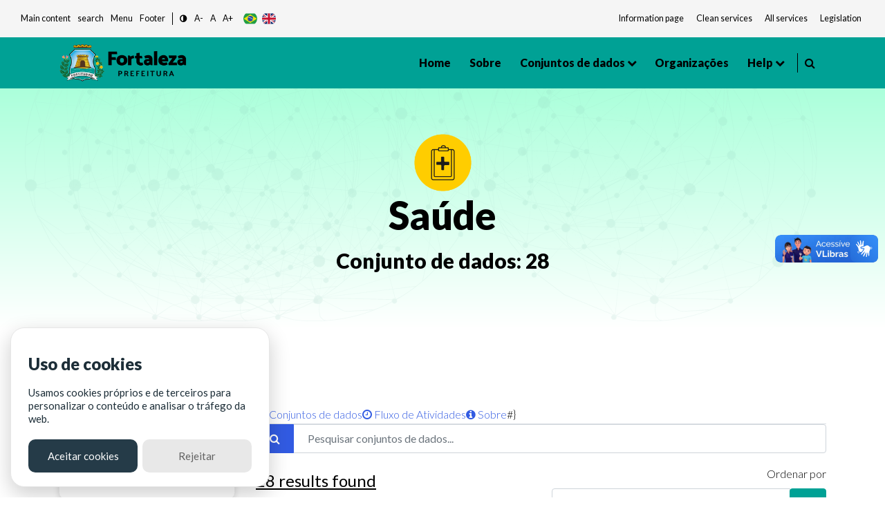

--- FILE ---
content_type: text/html; charset=utf-8
request_url: https://dados.fortaleza.ce.gov.br/group/saude?res_format=CSV
body_size: 281840
content:
<!DOCTYPE html>
<!--[if IE 9]> <html lang="pt_BR" class="ie9"> <![endif]-->
<!--[if gt IE 8]><!--> <html lang="pt_BR"> <!--<![endif]-->
  <head><meta charset="utf-8" />
      <meta name="keywords" content="Digital, Fortaleza, Prefeitura de Fortaleza, ckan, Dados abertos , open Knowledge,
      Metadados, Tecnologia" />
      <meta name="rights" content="Todos os direitos reservados a Prefeitura de Fortaleza - CITINOVA" />
      <meta name="author" content="Citinova - Prefeitura de Fortaleza" />
      <meta name="description" content="O Portal de Dados Abertos  da Prefeitura de Fortaleza
      é o sítio eletrônico de referência para a busca e o acesso aos dados públicos, seus metadados,
      informações, aplicativos e serviços relacionados." />
        <meta property="og:title" content="Dados Abertos - Prefeitura de Fortaleza" />
        <meta property="og:description" content="
        O Portal de Dados Abertos  da Prefeitura de Fortaleza
        é o sítio eletrônico de referência para a busca e o acesso aos dados públicos, seus metadados,
        informações, aplicativos e serviços relacionados.
        " />
        <meta property="og:type" content="video.movie" />
        <meta property="og:url"  content="O Portal de Dados Abertos  da Prefeitura de Fortaleza
        é o sítio eletrônico de referência para a busca e o acesso aos dados públicos, seus metadados" />
        <meta property="og:image" content="/base/assets/images/icon-citinova.png" />
      <meta name="generator" content="ckan 2.9.2" />
      <meta name="viewport" content="width=device-width, initial-scale=1.0">
    <title>Saúde - Grupos - Fortaleza Dados Abertos</title>

    
    
  <link rel="shortcut icon" href="/base/assets/images/favico/favicon.ico" />
    
  <link rel="alternate" type="application/atom+xml" title="Fortaleza Dados Abertos - Conjuntos de dados no grupo: Saúde" href="/feeds/group/saude.atom" />

      
      
      <link rel="stylesheet" href="/base/assets/styles/main.css">
      <style>
        .header-section .primary-menu .main-area .main-menu ul li ul li.menu-item-has-children a::after{
          right: -5px;
        }
      </style>
    

    
      
      
    
    
  </head>

  
  <body data-site-root="https://dados.fortaleza.ce.gov.br/" data-locale-root="https://dados.fortaleza.ce.gov.br/" >

    <div id="loader-wrapper">
        <img src="/base/assets/images/icon-citinova.png" class="logo-svg" alt="icone load">
        <div id="loader">
        </div>
        <div class="loader-section section-left"></div>
        <div class="loader-section section-right"></div>
    </div>

    
    <div class="hide sr-only sr-only-focusable"><a href="#content">Pular para o conteúdo</a></div>
  

  
     
<header class="account-masthead">
  <div class="container">
    
    
    
  </div>
</header>


<!-- pesquisa  -->
<div class="search-area">
   <div class="container">
      <div class="search-input">
         <div class="search-close">
            <i class="fa fa-times" aria-hidden="true"></i>
         </div>
         <form role="search" action="/dataset/" method="get">
            <input type="text" name="text" class="form-control" placeholder="Pesquisar dados" name="q" placeholder="Pesquisar">
            <button class="search-btn" type="submit">
            <span class="serch-icon">
            <i class="fa fa-search" aria-hidden="true"></i>
            </span>
            </button>
         </form>
      </div>
   </div>
</div>
<!-- pesquisa  -->
  <div vw class="enabled">
    <div vw-access-button class="active"></div>
    <div vw-plugin-wrapper>
      <div class="vw-plugin-top-wrapper"></div>
    </div>
  </div>
  <script src="https://vlibras.gov.br/app/vlibras-plugin.js"></script>
  <script>
    new window.VLibras.Widget('https://vlibras.gov.br/app');
  </script>
<style>
   .app-acessibilidade ul li a, .app-acessibilidade .app-acessibilidadeMenu a{
   font-size: smaller;
   color: #151b1e;
   }
</style>
<!-- Mobile menu -->
<div class="mobile-menu crypto-bg ">
   <nav class="mobile-header d-flex justify-content-between">
      <div class="header-bar">
         <span></span>
         <span></span>
         <span></span>
      </div>
      <div class="header-logo">
         <a href="/" data-toggle="tooltip" class="linkLogo-principal" title="dados abertos">
         <!-- <img src="/base/assets/images/logo-dadosBgYellow.png" alt="dados abertos" width="170"> -->
         <img src="/base/assets/images/logo.png" alt="logo prefeitura de fortaleza" width="170" class="on-contrast-force-white">
         </a>
      </div>
      <div class="search">
         <i class="fa fa-search" aria-hidden="true"></i>
      </div>
   </nav>
   <nav class="mobile-menu">
      <div class="mobile-menu-area">
         <div class="mobile-menu-area-inner">
            <a href="/" rel="">
            <img src="/base/assets/images/logo.png" alt="logo prefeitura de fortaleza" width="130">

            </a>
            <ul>
               <li>
                  <a class="active" href="/" data-i18n="nav.home"></a>
               </li>
               <li>
                  <a href="/about">Sobre</a>
               </li>
               <li>
                  <a href="/dataset/">Conjuntos de dados</a>
               </li>
               <li>
                  <a href="/group/" onclick="window.location='/group/'" data-toggle="tooltip">Grupos</a>
                  <ul>
                        <li><a href="/group/cultura" data-i18n="group.culture"></a></li>
                        <li><a href="/group/demografia" data-i18n="group.demography"></a></li>
                        <li><a href="/group/economia" data-i18n="group.economy"></a></li>
                        <li><a href="/group/educacao" data-i18n="group.education"></a></li>
                        <li><a href="/group/planejamentoegestao" data-i18n="group.publicAdministration"></a></li>
                        <li><a href="/group/habitacao" data-i18n="group.habitation"></a></li>
                        <li><a href="/group/meioambiente" data-i18n="group.enviroment"></a></li>
                        <li><a href="/group/saude" data-i18n="group.health"></a></li>
                        <li><a href="/group/seguranca" data-i18n="group.security"></a></li>
                        <li><a href="/group/transporte" data-i18n="group.transportation"></a></li>
                        <li><a href="/group/turismo" data-i18n="group.tourism"></a></li>
                        <li>
                        <a href="/group/"
                        onclick="window.location='/group/'" data-i18n="main.all">
                        </a>
                     </li>
                  </ul>
               </li>
               <li>
                  <a href="/organization/">Organizações</a>
               </li>
               <li>
                  <a href="#" data-toggle="tooltip" data-i18n="nav.help"></a>
                  <ul>
                     <li><a href="/contato" data-i18n="nav.talk"></a></li>
                     <li><a href="/faq" data-i18n="nav.faq"></a></li>
                  </ul>
               </li>
            </ul>
         </div>
      </div>
   </nav>
</div>
<!-- Mobile Menu -->
<section class="app-menu d-none d-lg-block bg-gray-100">
   <!--acessibilidade-->
   <section class="s-acessibility">
      <div class="s-acessibility__utils">
            <ul class="s-acessibility__utils--anchors">
               <li><a href="#"  id="anchorMain" data-i18n="[data-original-title]acess.centralAtalho;acess.central" accesskey="1" role="button"></a></li>
               <li><a href="#search"  id="anchorSearch" data-i18n="[data-original-title]acess.menuAtalho;acess.search" accesskey="3" role="button"> </a></li>
               <li><a href="#"  id="anchorHeader" data-i18n="[data-original-title]acess.menuAtalho;acess.menu" accesskey="2" role="button"></a></li>
               <li><a href="#"  id="anchorFooter" data-i18n="[data-original-title]acess.rodapeAtalho;acess.rodape" accesskey="4" role="button"></a></li>
            </ul>
            <ul class="s-acessibility__utils--functions">
               <li>
                  <a href="#" id="altocontraste" class="" onclick="window.toggleContrast()" role="button">
                        <i class="fa fa-adjust"></i>
                  </a>
               </li>
               <li>
                  <a href="#" id="decrease-font"  title="Diminuir Texto" role="button">A-</a>
               </li>
               <li>
                  <a href="#" id="normal-font"  title="Texto tamanho padrão" role="button">A</a>
               </li>
               <li>
                  <a href="#" id="increase-font"  title="Aumentar Texto" role="button">A+</a>
               </li>
            </ul>
            <div class="flex justify-items-end align-items-center langButton">
            <!-- exemplo tradução -->
            <button class="lang-button btnPor" type="button">
                  <img src="/base/assets/images/br.svg" alt="br" class="">
            </button>
            <button class="lang-button btnEng" type="button">
                  <img src="/base/assets/images/gb.svg" alt="ing" class="">
            </button>
            <!--<button class="lang-button btnEsp" type="button">
                  <img src="/base/assets/images/es.svg" alt="es" class="">
            </button>-->
            <!-- exemplo tradução-->
            </div>
      </div>
      <div class="s-acessibility__links">
            <ul class="s-acessibility__links--external">
               <li>
                  <a href="/" data-toggle="tooltip" class="nav-link px-1 text-gray-700" target="_blank" rel="noopener noreferrer" data-i18n="acess.info"></a>
              </li>
              <li>
                  <a href="https://transparencia.fortaleza.ce.gov.br/" data-toggle="tooltip" class="nav-link px-1 text-gray-700" target="_blank" rel="noopener noreferrer" data-i18n="acess.transp"></a>
              </li>
              <li>
                  <a href="https://catalogodeservicos.fortaleza.ce.gov.br/" data-toggle="tooltip" class="nav-link px-1 text-gray-700" target="_blank" rel="noopener noreferrer" data-i18n="acess.serv"></a>
              </li>
              <li>
                  <a href="http://legislacao.fortaleza.ce.gov.br/index.php/P%C3%A1gina_principal" data-toggle="tooltip" class="nav-link px-1 text-gray-700" target="_blank" rel="noopener noreferrer" data-i18n="acess.legislacao"></a>
              </li>
            </ul>
      </div>
   </section>
   <!--acessibilidade-->
</section>
<!-- menu desktop -->
<header id="header"class="header-section crypto bg-main">
   <div class="header-area">
      <div class="container">
         <div class="primary-menu">
            <div class="logo align-items-center">
               <a href="https://www.fortaleza.ce.gov.br/" data-toggle="tooltip" class="linkPmf-nav" target="_blank" title="Prefeitura de Fortaleza">
                  <img src="/base/assets/images/logo.png" alt="logo prefeitura de fortaleza" width="185" class="on-contrast-force-white">
               </a>
               <a href="/" data-toggle="tooltip" class="linkLogo-principal" title="dados abertos">
                  <!-- <img src="/base/assets/images/logo-dadosBgYellow.png" alt="dados abertos" width="185"> -->
                  <img src="/base/assets/images/logo.png" alt="logo prefeitura de fortaleza" width="185" class="on-contrast-force-white">
               </a>
            </div>
            <nav id="navMenu" class="main-area">
               <div class="main-menu">
                  <ul>
                     <li>
                        <a class="" href="/" data-i18n="nav.home"></a>
                     </li>
                     <li>
                        <a href="/about">Sobre </a>
                     </li>
                     <li>
                        <a href="">
                          Conjuntos de dados
                        </a>
                        <ul>
                          <li><a href="/dataset/" data-i18n="main.all"></a></li>
                          <li class="subMenuGrupos">
                              <a href="#" data-toggle="tooltip">Grupos</a>
                              <ul>
                                <li><a href="/group/cultura" data-i18n="group.culture"></a></li>
                                <li><a href="/group/demografia" data-i18n="group.demography"></a></li>
                                <li><a href="/group/economia" data-i18n="group.economy"></a></li>
                                <li><a href="/group/educacao" data-i18n="group.education"></a></li>
                                <li><a href="/group/planejamentoegestao" data-i18n="group.publicAdministration"></a></li>
                                <li><a href="/group/habitacao" data-i18n="group.habitation"></a></li>
                                <li><a href="/group/meioambiente" data-i18n="group.enviroment"></a></li>
                                <li><a href="/group/saude" data-i18n="group.health"></a></li>
                                <li><a href="/group/seguranca" data-i18n="group.security"></a></li>
                                <li><a href="/group/transporte" data-i18n="group.transportation"></a></li>
                                <li><a href="/group/turismo" data-i18n="group.tourism"></a></li>
                                <li>
                                  <a href="/group/"
                                  onclick="window.location='/group/'" data-i18n="main.all">
                                  </a>
                                </li>
                              </ul>
                          </li>
                        </ul>
                     </li>

                     <li>
                        <a href="/organization/">Organizações</a>
                     </li>
                     <li>
                        <a href="#" data-toggle="tooltip" data-i18n="nav.help"></a>
                        <ul>
                           <li><a href="/contato" data-i18n="nav.talk"></a></li>
                           <li><a href="/faq"data-i18n="nav.faq"></a></li>
                        </ul>
                     </li>
                  </ul>
               </div>
               <div style="border-right: 1px solid #000; width: 3px; height: 28px;"></div>
               <div class="header-right d-flex justify-content-end">
                  
                  <div class="search mr-3" style="margin-left: 10px;cursor: pointer;">
                     <i class="fa fa-search" aria-hidden="true"></i>
                  </div>
                  <!--<div style="cursor: pointer;" data-toggle="modal" data-target="#cadastroLogin" >
                     <i class="icon-user icons font-2xl"></i>
                     </div>-->
                  
               </div>
            </nav>
         </div>
      </div>
   </div>
</header>
<!-- Menu desktop -->

  
      
   <!-- page header -->
   <div class="page-header">
      <div class="shap-pageheader">
        <div class="line line-1"><img src="/base/assets/images/data-footer.png" alt="linha de dados"></div>
        <div class="line line-2"><img src="/base/assets/images/data-footer.png" alt="linha de dados"></div>
        <div class="line line-3"><img src="/base/assets/images/data-footer.png" alt="linha de dados"></div>
        <div class="line line-4"><img src="/base/assets/images/data-footer.png" alt="linha de dados"></div>
        <div class="line line-5"><img src="/base/assets/images/data-footer.png" alt="linha de dados"></div>
      </div>
      <div class="container">
          <div class="pageheader-textarea text-center">
              <img src="https://dados.fortaleza.ce.gov.br/uploads/group/2022-04-18-180509.614342saude.png" alt="Saúde" width="85">
              <h2 class="text-black display-4 font-weight-bold">Saúde</h2>
              <h3 class="text-black"> Conjunto de dados: <b>28</b></h3>
          </div>
      </div>
  </div>
  <!-- page header -->


      
      <section class="breadCrumb container mt-3">
      <div class="toolbar">
        
          
            <nav class="breadcrumb">
              
<!-- Snippet snippets/home_breadcrumb_item.html start -->

<li class="home">
    <a href="/" aria-label="Início"><i class="fa fa-home"></i><span></span></a>
</li>
<!-- Snippet snippets/home_breadcrumb_item.html end -->


          <span class="breadcrumb-item active">
          
  <li><a href="/group/">Grupos</a></li>
  <li class="active"><a href="/group/saude">Saúde</a></li>

            </nav>
          
        
      </div>
    </section>
    
    <div class="main">
      <section class="service-single mt-5">
        <div id="content" class="container">
          
            
              <div class="flash-messages">
                
                  
                
              </div>
            
            <div class="row wrapper">
              
              
              
              
              <aside class="secondary col-sm-12 col-md-3 order-last order-md-first">
                 


                 
  
  
<!-- Snippet group/snippets/info.html start -->

<div class="module context-info">
  <section class="module-content">
    
    
    <div class="image">
      <a href="">
        <!-- <img src="https://dados.fortaleza.ce.gov.br/uploads/group/2022-04-18-180509.614342saude.png" width="140" height="140" alt="saude" /> -->
      </a>
    </div>
    
    
    <!-- <h1 class="heading">
      Saúde
      
    </h1> -->
    
    
    
    
    
      
      <!-- <div class="nums">
        <dl>
          <dt>Seguidores</dt>
          <dd data-module="followers-counter" data-module-id="db82f54d-5ec7-457a-a9eb-22767209a064" data-module-num_followers="0"><span>0</span></dd>
        </dl>
        <dl>
          <dt>Conjuntos de dados</dt>
          <dd><span>28</span></dd>
        </dl>
      </div> -->
      
      
      <div class="follow_button mb-2">
        
      </div>
      
    
    
  </section>
</div>

<!-- Snippet group/snippets/info.html end -->


  <div class="filters">
    <div>
      
        
<!-- Snippet snippets/facet_list.html start -->


  
  
    
      
      
        <!--<section class="module module-narrow module-shallow">
        -->
          <div class="service-tab card p-2">
          
          <h5>
            Organizações</h5>
            <!--
            <h2 class="module-heading">
              <i class="fa fa-filter"></i>
              
              Organizações
            </h2>-->
          
          
            
            
                <ul class="tab-menu ml-0" id="grupos">
                <!--<ul class="list-unstyled nav nav-simple nav-facet">
                -->
                  
                    
                    
                    
                    
                      <li class="nav-item">
                        <a href="/group/db82f54d-5ec7-457a-a9eb-22767209a064?res_format=CSV&amp;organization=sms" title="Secretaria Municipal da Saúde">
                          <span class="item-label">Secretaria Municipa...(27)</span>
                          <!--<span class="hidden separator"> - </span>
                          <span class="item-count badge">27</span>
                          -->
                        </a>
                      </li>
                  
                    
                    
                    
                    
                      <li class="nav-item">
                        <a href="/group/db82f54d-5ec7-457a-a9eb-22767209a064?res_format=CSV&amp;organization=citinova" title="Fundação de Ciência, Tecnologia e Inovação">
                          <span class="item-label">Fundação de Ciência...(1)</span>
                          <!--<span class="hidden separator"> - </span>
                          <span class="item-count badge">1</span>
                          -->
                        </a>
                      </li>
                  
                </ul>


              <p class="module-footer">
                
                  
                
              </p>
            
            
          
        <!--</section>-->
        </div>
      
    
  

<!-- Snippet snippets/facet_list.html end -->

      
        
<!-- Snippet snippets/facet_list.html start -->


  
  
    
      
      
        <!--<section class="module module-narrow module-shallow">
        -->
          <div class="service-tab card p-2">
          
          <h5>
            Grupos</h5>
            <!--
            <h2 class="module-heading">
              <i class="fa fa-filter"></i>
              
              Grupos
            </h2>-->
          
          
            
            
                <ul class="tab-menu ml-0" id="grupos">
                <!--<ul class="list-unstyled nav nav-simple nav-facet">
                -->
                  
                    
                    
                    
                    
                      <li class="nav-item">
                        <a href="/group/db82f54d-5ec7-457a-a9eb-22767209a064?res_format=CSV&amp;groups=saude" title="">
                          <span class="item-label">Saúde(28)</span>
                          <!--<span class="hidden separator"> - </span>
                          <span class="item-count badge">28</span>
                          -->
                        </a>
                      </li>
                  
                    
                    
                    
                    
                      <li class="nav-item">
                        <a href="/group/db82f54d-5ec7-457a-a9eb-22767209a064?res_format=CSV&amp;groups=transporte" title="">
                          <span class="item-label">Transporte(1)</span>
                          <!--<span class="hidden separator"> - </span>
                          <span class="item-count badge">1</span>
                          -->
                        </a>
                      </li>
                  
                </ul>


              <p class="module-footer">
                
                  
                
              </p>
            
            
          
        <!--</section>-->
        </div>
      
    
  

<!-- Snippet snippets/facet_list.html end -->

      
        
<!-- Snippet snippets/facet_list.html start -->


  
  
    
      
      
        <!--<section class="module module-narrow module-shallow">
        -->
          <div class="service-tab card p-2">
          
          <h5>
            Etiquetas</h5>
            <!--
            <h2 class="module-heading">
              <i class="fa fa-filter"></i>
              
              Etiquetas
            </h2>-->
          
          
            
            
                <ul class="tab-menu ml-0" id="grupos">
                <!--<ul class="list-unstyled nav nav-simple nav-facet">
                -->
                  
                    
                    
                    
                    
                      <li class="nav-item">
                        <a href="/group/db82f54d-5ec7-457a-a9eb-22767209a064?res_format=CSV&amp;tags=sa%C3%BAde" title="">
                          <span class="item-label">saúde(27)</span>
                          <!--<span class="hidden separator"> - </span>
                          <span class="item-count badge">27</span>
                          -->
                        </a>
                      </li>
                  
                    
                    
                    
                    
                      <li class="nav-item">
                        <a href="/group/db82f54d-5ec7-457a-a9eb-22767209a064?res_format=CSV&amp;tags=Mobilidade" title="">
                          <span class="item-label">Mobilidade(1)</span>
                          <!--<span class="hidden separator"> - </span>
                          <span class="item-count badge">1</span>
                          -->
                        </a>
                      </li>
                  
                    
                    
                    
                    
                      <li class="nav-item">
                        <a href="/group/db82f54d-5ec7-457a-a9eb-22767209a064?res_format=CSV&amp;tags=Seguran%C3%A7a" title="">
                          <span class="item-label">Segurança(1)</span>
                          <!--<span class="hidden separator"> - </span>
                          <span class="item-count badge">1</span>
                          -->
                        </a>
                      </li>
                  
                </ul>


              <p class="module-footer">
                
                  
                
              </p>
            
            
          
        <!--</section>-->
        </div>
      
    
  

<!-- Snippet snippets/facet_list.html end -->

      
        
<!-- Snippet snippets/facet_list.html start -->


  
  
    
      
      
        <!--<section class="module module-narrow module-shallow">
        -->
          <div class="service-tab card p-2">
          
          <h5>
            Formatos</h5>
            <!--
            <h2 class="module-heading">
              <i class="fa fa-filter"></i>
              
              Formatos
            </h2>-->
          
          
            
            
                <ul class="tab-menu ml-0" id="grupos">
                <!--<ul class="list-unstyled nav nav-simple nav-facet">
                -->
                  
                    
                    
                    
                    
                      <li class="nav-item active">
                        <a href="/group/db82f54d-5ec7-457a-a9eb-22767209a064" title="">
                          <span class="item-label">CSV(28)</span>
                          <!--<span class="hidden separator"> - </span>
                          <span class="item-count badge">28</span>
                          -->
                        </a>
                      </li>
                  
                    
                    
                    
                    
                      <li class="nav-item">
                        <a href="/group/db82f54d-5ec7-457a-a9eb-22767209a064?res_format=CSV&amp;res_format=PDF" title="">
                          <span class="item-label">PDF(6)</span>
                          <!--<span class="hidden separator"> - </span>
                          <span class="item-count badge">6</span>
                          -->
                        </a>
                      </li>
                  
                </ul>


              <p class="module-footer">
                
                  
                
              </p>
            
            
          
        <!--</section>-->
        </div>
      
    
  

<!-- Snippet snippets/facet_list.html end -->

      
        
<!-- Snippet snippets/facet_list.html start -->


  
  
    
      
      
        <!--<section class="module module-narrow module-shallow">
        -->
          <div class="service-tab card p-2">
          
          <h5>
            Licenças</h5>
            <!--
            <h2 class="module-heading">
              <i class="fa fa-filter"></i>
              
              Licenças
            </h2>-->
          
          
            
            
                <ul class="tab-menu ml-0" id="grupos">
                <!--<ul class="list-unstyled nav nav-simple nav-facet">
                -->
                  
                    
                    
                    
                    
                      <li class="nav-item">
                        <a href="/group/db82f54d-5ec7-457a-a9eb-22767209a064?res_format=CSV&amp;license_id=cc-by-sa" title="Creative Commons Atribuição e Compartilhamento pela mesma Licença">
                          <span class="item-label">Creative Commons At...(11)</span>
                          <!--<span class="hidden separator"> - </span>
                          <span class="item-count badge">11</span>
                          -->
                        </a>
                      </li>
                  
                    
                    
                    
                    
                      <li class="nav-item">
                        <a href="/group/db82f54d-5ec7-457a-a9eb-22767209a064?res_format=CSV&amp;license_id=odc-odbl" title="Licença Aberta para Bases de Dados (ODbL) do Open Data Commons">
                          <span class="item-label">Licença Aberta para...(3)</span>
                          <!--<span class="hidden separator"> - </span>
                          <span class="item-count badge">3</span>
                          -->
                        </a>
                      </li>
                  
                </ul>


              <p class="module-footer">
                
                  
                
              </p>
            
            
          
        <!--</section>-->
        </div>
      
    
  

<!-- Snippet snippets/facet_list.html end -->

      
    </div>
    <a class="close no-text hide-filters"><i class="fa fa-times-circle"></i><span class="text">close</span></a>
  </div>

               </aside>
             
              
              <div class="primary col-md-9 col-sm-12 order-first order-md-last">
                
                
                  <article class="module">
                    
                      
                        <header class="module-content" style="padding: 0px !important;">
                        

                        <ul class="nav nav-tabs">
                          

  <li class="active"><a href="/group/saude"><i class="fa fa-sitemap"></i> Conjuntos de dados</a></li>
  <li><a href="/group/activity/saude/0"><i class="fa fa-clock-o"></i> Fluxo de Atividades</a></li>
  <li><a href="/group/about/saude"><i class="fa fa-info-circle"></i> Sobre</a></li>
#}

                        </ul>
                        
                      </header>
                    
                    <div class="module-content">
                      
                      
  
    
    
    
<!-- Snippet snippets/search_form.html start -->







<!-- filtro search-->
<form id="group-datasets-search-form" class="search-form" method="get" data-module="select-switch">
  
  <div class="form-group row">
      <div class="col-12">
          <div class="input-group">
            
              <span class="input-group-prepend">
              <button type="submit" class="btn btn-primary"><i class="fa fa-search"></i></button>
              </span>
            
              <!--<input type="text" id="input1-group2" name="input1-group2" class="form-control"
              placeholder="Filtre sua pesquisa">-->
              <input aria-label="Pesquisar conjuntos de dados..."
              id="field-giant-search" type="text" class="form-control" name="q" value="" autocomplete="off" placeholder="Pesquisar conjuntos de dados...">
          </div>
      </div>
  </div>
  
<div class="row">
  <div class="col-sm-6 col-12">
    
      <p class="mt-1 font-bold" style="font-size: x-large; text-decoration: underline;">28 <span data-i18n="main.findData"></span></p>
    
  </div>
  <div class="text-right col-sm-6 col-12">
      <!-- <div class="form-group row">
        
      </div> -->
      
        
          <div class="form-select form-group control-order-by formSelect">
            <label for="field-order-by">Ordenar por</label>
            <div class="input-group mb-3">
              <select id="field-order-by" name="sort" class="form-control" aria-label="R" aria-describedby="basic-addon2">
                
                  
                    <option value="score desc, metadata_modified desc">Relevância</option>
                  
                
                  
                    <option value="title_string asc">Nome Crescente</option>
                  
                
                  
                    <option value="title_string desc">Nome Descrescente</option>
                  
                
                  
                    <option value="metadata_modified desc">Modificada pela última vez</option>
                  
                
                  
                    <option value="views_recent desc">Popular</option>
                  
                
              </select>
              <div class="input-group-append">
                <span class="" id="basic-addon2">
                  
                    <button class="btn btn-main js-hide" type="submit">
                      <i class="fa fa-filter"></i>
                    </button>
                  
                </span>
              </div>
            </div>
          </div>
        
      
  </div>


  
  
</div>
</form>
<form id="group-datasets-search-form" class="search-form" method="get" data-module="select-switch">
  
</form>




<!-- Snippet snippets/search_form.html end -->

  
  
    
      
<!-- Snippet snippets/package_list.html start -->


  
    
    
    
    
    
    
      
    
    
    
    
    
    
    
      
    
    
    
    
    
    
    
      
    
    
    
    
    
    
    
      
    
    
    
    
    
    
    
      
    
    
    
    
    
    
    
      
    
    
    
    
    
    
    
      
    
    
    
    
    
    
    
      
    
    
    
    
    
    
    
      
    
    
    
    
    
    
    
      
    
    
    
    
    
    
    
      
    
    
    
    
    
    
    
      
    
    
    
    
    
    
    
      
    
    
    
    
    
    
    
      
    
    
    
    
    
    
    
      
    
    
    
    
    
    
    
      
    
    
    
    
    
    
    
      
    
    
    
    
    
    
    
      
    
    
    
    
    
    
    
      
    
    
    
    
    
    
    
      
    
    
   <!-- tab list article-->
   <ul class="nav nav-tabs ml-0" role="tablist">
        <li class="nav-item pb-0">
            <a class="nav-link active show" data-toggle="tab" href="#home" role="tab"
            aria-controls="home" aria-selected="true">
              <i class="fa fa-th-list" aria-hidden="true"></i>
            </a>
        </li>
        <li class="nav-item pb-0">
            <a class="nav-link" data-toggle="tab" href="#profile" role="tab"
            aria-controls="profile" aria-selected="false"><i class="fa fa-th" aria-hidden="true"></i>
            </a>
        </li>
    </ul>
    <!-- /tab list article-->

  <!--content  conteúdo-->
  <div class="tab-content">
    <div class="tab-pane active show" id="home" role="tabpanel">
        
          
          
          
          
          
            
              
                <!--Loop resultado de pesquisasa-->
                <div class="card cardSearch cardPackage">
                    <div class="card-body">
                        <h5><a href="/dataset/epidemiologia"rel="" style="color:black">Dados Epidemiológicos</a></h5>
                        <hr>
                        <!-- Texto de descrição do dado Truncate 100 caracteres e o link de direcionamento do dados-->
                        <div class="">
                            <p class="mb-1">
                              
                                Conjunto de dados oriundos do Sistema de Informação sobre Nascidos Vivos (Sinasc) e do Sistema de Informação sobre Mortalidade (SIM), referentes às estatísticas vitais (nascidos...
                              
                            </p>
                            <a href="/dataset/epidemiologia" class="text-blue floatRight" rel="">Ver mais</a>
                        </div>
                        <!--Truncate-->

                        <div class="mt-2">
                            
                            
                                
                                  <!-- <pre>{&#39;cache_last_updated&#39;: None, &#39;cache_url&#39;: None, &#39;created&#39;: &#39;2022-12-12T18:20:28.503286&#39;, &#39;datastore_active&#39;: False, &#39;description&#39;: &#39;Notificação de pessoas nascidas vivas no município de Fortaleza em 2020&#39;, &#39;format&#39;: &#39;CSV&#39;, &#39;hash&#39;: &#39;&#39;, &#39;id&#39;: &#39;1f513892-839a-4759-8acf-ba5c463caa3b&#39;, &#39;last_modified&#39;: &#39;2022-12-12T18:20:28.408181&#39;, &#39;metadata_modified&#39;: &#39;2022-12-12T18:22:37.698898&#39;, &#39;mimetype&#39;: &#39;text/csv&#39;, &#39;mimetype_inner&#39;: None, &#39;name&#39;: &#39;Dados dos Nascidos Vivos - Ano 2020&#39;, &#39;package_id&#39;: &#39;af6e1ab3-7978-4c21-9f8f-defea2158cd6&#39;, &#39;position&#39;: 0, &#39;resource_type&#39;: None, &#39;size&#39;: 8674574, &#39;state&#39;: &#39;active&#39;, &#39;url&#39;: &#39;https://dados.fortaleza.ce.gov.br/dataset/af6e1ab3-7978-4c21-9f8f-defea2158cd6/resource/1f513892-839a-4759-8acf-ba5c463caa3b/download/dados-de-nascidos-vivos.csv&#39;, &#39;url_type&#39;: &#39;upload&#39;}</pre> -->
                                
                                <a href="/dataset/epidemiologia"><span class="badge badge-success mr-2 btn-success">CSV</span></a>
                                
                            
                                
                                  <!-- <pre>{&#39;cache_last_updated&#39;: None, &#39;cache_url&#39;: None, &#39;created&#39;: &#39;2022-12-12T18:22:37.740783&#39;, &#39;datastore_active&#39;: False, &#39;description&#39;: &#39;Descrição dos campos apresentados na planilha de dados dos nascidos vivos&#39;, &#39;format&#39;: &#39;PDF&#39;, &#39;hash&#39;: &#39;&#39;, &#39;id&#39;: &#39;561590ad-be5b-49d6-a5c9-80634e58721f&#39;, &#39;last_modified&#39;: &#39;2022-12-12T18:22:37.657583&#39;, &#39;metadata_modified&#39;: &#39;2022-12-12T18:24:49.047863&#39;, &#39;mimetype&#39;: &#39;application/pdf&#39;, &#39;mimetype_inner&#39;: None, &#39;name&#39;: &#39;Dicionário de dados - Nascidos vivos&#39;, &#39;package_id&#39;: &#39;af6e1ab3-7978-4c21-9f8f-defea2158cd6&#39;, &#39;position&#39;: 1, &#39;resource_type&#39;: None, &#39;size&#39;: 38999, &#39;state&#39;: &#39;active&#39;, &#39;url&#39;: &#39;https://dados.fortaleza.ce.gov.br/dataset/af6e1ab3-7978-4c21-9f8f-defea2158cd6/resource/561590ad-be5b-49d6-a5c9-80634e58721f/download/dados-de-nascidos-vivos-legenda.pdf&#39;, &#39;url_type&#39;: &#39;upload&#39;}</pre> -->
                                
                                <a href="/dataset/epidemiologia"><span class="badge badge-danger mr-2 btn-danger">PDF</span></a>
                                
                            
                                
                                  <!-- <pre>{&#39;cache_last_updated&#39;: None, &#39;cache_url&#39;: None, &#39;created&#39;: &#39;2022-12-12T18:24:49.144160&#39;, &#39;datastore_active&#39;: False, &#39;description&#39;: &#39;Notificação dos óbitos do município de Fortaleza em 2020&#39;, &#39;format&#39;: &#39;CSV&#39;, &#39;hash&#39;: &#39;&#39;, &#39;id&#39;: &#39;e121a844-c95a-49ad-8c31-ecfcdd6ef32b&#39;, &#39;last_modified&#39;: &#39;2022-12-12T18:24:49.001423&#39;, &#39;metadata_modified&#39;: &#39;2022-12-12T18:26:39.172561&#39;, &#39;mimetype&#39;: &#39;text/csv&#39;, &#39;mimetype_inner&#39;: None, &#39;name&#39;: &#39;Dados dos Óbitos - Ano 2020&#39;, &#39;package_id&#39;: &#39;af6e1ab3-7978-4c21-9f8f-defea2158cd6&#39;, &#39;position&#39;: 2, &#39;resource_type&#39;: None, &#39;size&#39;: 6812428, &#39;state&#39;: &#39;active&#39;, &#39;url&#39;: &#39;https://dados.fortaleza.ce.gov.br/dataset/af6e1ab3-7978-4c21-9f8f-defea2158cd6/resource/e121a844-c95a-49ad-8c31-ecfcdd6ef32b/download/dados-dos-obitos.csv&#39;, &#39;url_type&#39;: &#39;upload&#39;}</pre> -->
                                
                                <a href="/dataset/epidemiologia"><span class="badge badge-success mr-2 btn-success">CSV</span></a>
                                
                            
                                
                                  <!-- <pre>{&#39;cache_last_updated&#39;: None, &#39;cache_url&#39;: None, &#39;created&#39;: &#39;2022-12-12T18:26:39.211262&#39;, &#39;datastore_active&#39;: False, &#39;description&#39;: &#39;Descrição dos campos apresentados na planilha dados dos óbitos&#39;, &#39;format&#39;: &#39;PDF&#39;, &#39;hash&#39;: &#39;&#39;, &#39;id&#39;: &#39;c2b8adc5-71fc-4e16-80b3-84caff830d83&#39;, &#39;last_modified&#39;: &#39;2022-12-12T18:26:39.125694&#39;, &#39;metadata_modified&#39;: &#39;2022-12-12T18:26:39.529763&#39;, &#39;mimetype&#39;: &#39;application/pdf&#39;, &#39;mimetype_inner&#39;: None, &#39;name&#39;: &#39;Dicionário de dados - Óbitos&#39;, &#39;package_id&#39;: &#39;af6e1ab3-7978-4c21-9f8f-defea2158cd6&#39;, &#39;position&#39;: 3, &#39;resource_type&#39;: None, &#39;size&#39;: 435397, &#39;state&#39;: &#39;active&#39;, &#39;url&#39;: &#39;https://dados.fortaleza.ce.gov.br/dataset/af6e1ab3-7978-4c21-9f8f-defea2158cd6/resource/c2b8adc5-71fc-4e16-80b3-84caff830d83/download/dados-dos-obitos-legenda.pdf&#39;, &#39;url_type&#39;: &#39;upload&#39;}</pre> -->
                                
                                <a href="/dataset/epidemiologia"><span class="badge badge-danger mr-2 btn-danger">PDF</span></a>
                                
                            
                                
                                  <!-- <pre>{&#39;cache_last_updated&#39;: None, &#39;cache_url&#39;: None, &#39;created&#39;: &#39;2024-07-17T18:01:26.812857&#39;, &#39;datastore_active&#39;: False, &#39;description&#39;: &#39;saude&#39;, &#39;format&#39;: &#39;CSV&#39;, &#39;hash&#39;: &#39;&#39;, &#39;id&#39;: &#39;0f683b26-ad45-466f-a4dd-fde1de82e31c&#39;, &#39;last_modified&#39;: &#39;2024-07-17T18:01:26.685214&#39;, &#39;metadata_modified&#39;: &#39;2024-07-17T18:02:16.680142&#39;, &#39;mimetype&#39;: &#39;text/csv&#39;, &#39;mimetype_inner&#39;: None, &#39;name&#39;: &#39;dados-de-nascidos-vivos-2021&#39;, &#39;package_id&#39;: &#39;af6e1ab3-7978-4c21-9f8f-defea2158cd6&#39;, &#39;position&#39;: 4, &#39;resource_type&#39;: None, &#39;size&#39;: 6184346, &#39;state&#39;: &#39;active&#39;, &#39;url&#39;: &#39;https://dados.fortaleza.ce.gov.br/dataset/af6e1ab3-7978-4c21-9f8f-defea2158cd6/resource/0f683b26-ad45-466f-a4dd-fde1de82e31c/download/dados-de-nascidos-vivos-2021.csv&#39;, &#39;url_type&#39;: &#39;upload&#39;}</pre> -->
                                
                                <a href="/dataset/epidemiologia"><span class="badge badge-success mr-2 btn-success">CSV</span></a>
                                
                            
                                
                                  <!-- <pre>{&#39;cache_last_updated&#39;: None, &#39;cache_url&#39;: None, &#39;created&#39;: &#39;2024-07-17T18:02:16.733066&#39;, &#39;datastore_active&#39;: False, &#39;description&#39;: &#39;saude&#39;, &#39;format&#39;: &#39;CSV&#39;, &#39;hash&#39;: &#39;&#39;, &#39;id&#39;: &#39;18a62112-6375-4397-b906-f45c3420c5d1&#39;, &#39;last_modified&#39;: &#39;2024-07-17T18:02:16.604458&#39;, &#39;metadata_modified&#39;: &#39;2024-07-17T18:03:22.926349&#39;, &#39;mimetype&#39;: &#39;text/csv&#39;, &#39;mimetype_inner&#39;: None, &#39;name&#39;: &#39;dados-de-nascidos-vivos-2022&#39;, &#39;package_id&#39;: &#39;af6e1ab3-7978-4c21-9f8f-defea2158cd6&#39;, &#39;position&#39;: 5, &#39;resource_type&#39;: None, &#39;size&#39;: 5777990, &#39;state&#39;: &#39;active&#39;, &#39;url&#39;: &#39;https://dados.fortaleza.ce.gov.br/dataset/af6e1ab3-7978-4c21-9f8f-defea2158cd6/resource/18a62112-6375-4397-b906-f45c3420c5d1/download/dados-de-nascidos-vivos-2022.csv&#39;, &#39;url_type&#39;: &#39;upload&#39;}</pre> -->
                                
                                <a href="/dataset/epidemiologia"><span class="badge badge-success mr-2 btn-success">CSV</span></a>
                                
                            
                                
                                  <!-- <pre>{&#39;cache_last_updated&#39;: None, &#39;cache_url&#39;: None, &#39;created&#39;: &#39;2024-07-17T18:03:22.970457&#39;, &#39;datastore_active&#39;: False, &#39;description&#39;: &#39;saude&#39;, &#39;format&#39;: &#39;CSV&#39;, &#39;hash&#39;: &#39;&#39;, &#39;id&#39;: &#39;d3a81220-639d-4dc7-bd91-2e8171873a55&#39;, &#39;last_modified&#39;: &#39;2024-07-17T18:04:24.151745&#39;, &#39;metadata_modified&#39;: &#39;2024-07-17T18:05:53.162013&#39;, &#39;mimetype&#39;: &#39;text/csv&#39;, &#39;mimetype_inner&#39;: None, &#39;name&#39;: &#39;dados-de-nascidos-vivos-2023&#39;, &#39;package_id&#39;: &#39;af6e1ab3-7978-4c21-9f8f-defea2158cd6&#39;, &#39;position&#39;: 6, &#39;resource_type&#39;: None, &#39;size&#39;: 5666344, &#39;state&#39;: &#39;active&#39;, &#39;url&#39;: &#39;https://dados.fortaleza.ce.gov.br/dataset/af6e1ab3-7978-4c21-9f8f-defea2158cd6/resource/d3a81220-639d-4dc7-bd91-2e8171873a55/download/dados-de-nascidos-vivos-2023.csv&#39;, &#39;url_type&#39;: &#39;upload&#39;}</pre> -->
                                
                                <a href="/dataset/epidemiologia"><span class="badge badge-success mr-2 btn-success">CSV</span></a>
                                
                            
                                
                                  <!-- <pre>{&#39;cache_last_updated&#39;: None, &#39;cache_url&#39;: None, &#39;created&#39;: &#39;2024-07-17T18:05:53.207258&#39;, &#39;datastore_active&#39;: False, &#39;description&#39;: &#39;saude&#39;, &#39;format&#39;: &#39;CSV&#39;, &#39;hash&#39;: &#39;&#39;, &#39;id&#39;: &#39;a19af922-15c8-43e7-8a8b-3fbe6532eeac&#39;, &#39;last_modified&#39;: &#39;2024-07-17T18:05:53.078140&#39;, &#39;metadata_modified&#39;: &#39;2024-07-17T18:10:39.377082&#39;, &#39;mimetype&#39;: &#39;text/csv&#39;, &#39;mimetype_inner&#39;: None, &#39;name&#39;: &#39;dados-de-nascidos-vivos-2024-jun&#39;, &#39;package_id&#39;: &#39;af6e1ab3-7978-4c21-9f8f-defea2158cd6&#39;, &#39;position&#39;: 7, &#39;resource_type&#39;: None, &#39;size&#39;: 2527521, &#39;state&#39;: &#39;active&#39;, &#39;url&#39;: &#39;https://dados.fortaleza.ce.gov.br/dataset/af6e1ab3-7978-4c21-9f8f-defea2158cd6/resource/a19af922-15c8-43e7-8a8b-3fbe6532eeac/download/dados-de-nascidos-vivos-2024-jun.csv&#39;, &#39;url_type&#39;: &#39;upload&#39;}</pre> -->
                                
                                <a href="/dataset/epidemiologia"><span class="badge badge-success mr-2 btn-success">CSV</span></a>
                                
                            
                                
                                  <!-- <pre>{&#39;cache_last_updated&#39;: None, &#39;cache_url&#39;: None, &#39;created&#39;: &#39;2024-07-17T18:10:39.417249&#39;, &#39;datastore_active&#39;: False, &#39;description&#39;: &#39;saude&#39;, &#39;format&#39;: &#39;CSV&#39;, &#39;hash&#39;: &#39;&#39;, &#39;id&#39;: &#39;1a6a178f-90f8-4920-aadc-0b4c8ec652eb&#39;, &#39;last_modified&#39;: &#39;2024-07-17T18:10:39.308386&#39;, &#39;metadata_modified&#39;: &#39;2024-07-17T18:11:45.471931&#39;, &#39;mimetype&#39;: &#39;text/csv&#39;, &#39;mimetype_inner&#39;: None, &#39;name&#39;: &#39;dados-dos-obitos-2021&#39;, &#39;package_id&#39;: &#39;af6e1ab3-7978-4c21-9f8f-defea2158cd6&#39;, &#39;position&#39;: 8, &#39;resource_type&#39;: None, &#39;size&#39;: 4601134, &#39;state&#39;: &#39;active&#39;, &#39;url&#39;: &#39;https://dados.fortaleza.ce.gov.br/dataset/af6e1ab3-7978-4c21-9f8f-defea2158cd6/resource/1a6a178f-90f8-4920-aadc-0b4c8ec652eb/download/dados-dos-obitos-2021.csv&#39;, &#39;url_type&#39;: &#39;upload&#39;}</pre> -->
                                
                                <a href="/dataset/epidemiologia"><span class="badge badge-success mr-2 btn-success">CSV</span></a>
                                
                            
                                
                                  <!-- <pre>{&#39;cache_last_updated&#39;: None, &#39;cache_url&#39;: None, &#39;created&#39;: &#39;2024-07-17T18:11:45.513133&#39;, &#39;datastore_active&#39;: False, &#39;description&#39;: &#39;saude&#39;, &#39;format&#39;: &#39;CSV&#39;, &#39;hash&#39;: &#39;&#39;, &#39;id&#39;: &#39;c7ea26cf-af88-4816-8e66-512e7d6c3817&#39;, &#39;last_modified&#39;: &#39;2024-07-17T18:14:27.813934&#39;, &#39;metadata_modified&#39;: &#39;2024-07-17T18:15:36.755365&#39;, &#39;mimetype&#39;: &#39;text/csv&#39;, &#39;mimetype_inner&#39;: None, &#39;name&#39;: &#39;dados-dos-obitos-2023&#39;, &#39;package_id&#39;: &#39;af6e1ab3-7978-4c21-9f8f-defea2158cd6&#39;, &#39;position&#39;: 9, &#39;resource_type&#39;: None, &#39;size&#39;: 3467126, &#39;state&#39;: &#39;active&#39;, &#39;url&#39;: &#39;https://dados.fortaleza.ce.gov.br/dataset/af6e1ab3-7978-4c21-9f8f-defea2158cd6/resource/c7ea26cf-af88-4816-8e66-512e7d6c3817/download/dados-dos-obitos-2023.csv&#39;, &#39;url_type&#39;: &#39;upload&#39;}</pre> -->
                                
                                <a href="/dataset/epidemiologia"><span class="badge badge-success mr-2 btn-success">CSV</span></a>
                                
                            
                                
                                  <!-- <pre>{&#39;cache_last_updated&#39;: None, &#39;cache_url&#39;: None, &#39;created&#39;: &#39;2024-07-17T18:15:36.811397&#39;, &#39;datastore_active&#39;: False, &#39;description&#39;: &#39;saude&#39;, &#39;format&#39;: &#39;CSV&#39;, &#39;hash&#39;: &#39;&#39;, &#39;id&#39;: &#39;65adaf6d-a3b3-4029-902d-9975772ea693&#39;, &#39;last_modified&#39;: &#39;2024-07-17T18:15:36.698746&#39;, &#39;metadata_modified&#39;: &#39;2024-07-17T18:16:44.521821&#39;, &#39;mimetype&#39;: &#39;text/csv&#39;, &#39;mimetype_inner&#39;: None, &#39;name&#39;: &#39;dados-dos-obitos-2022&#39;, &#39;package_id&#39;: &#39;af6e1ab3-7978-4c21-9f8f-defea2158cd6&#39;, &#39;position&#39;: 10, &#39;resource_type&#39;: None, &#39;size&#39;: 3797383, &#39;state&#39;: &#39;active&#39;, &#39;url&#39;: &#39;https://dados.fortaleza.ce.gov.br/dataset/af6e1ab3-7978-4c21-9f8f-defea2158cd6/resource/65adaf6d-a3b3-4029-902d-9975772ea693/download/dados-dos-obitos-2022.csv&#39;, &#39;url_type&#39;: &#39;upload&#39;}</pre> -->
                                
                                <a href="/dataset/epidemiologia"><span class="badge badge-success mr-2 btn-success">CSV</span></a>
                                
                            
                                
                                  <!-- <pre>{&#39;cache_last_updated&#39;: None, &#39;cache_url&#39;: None, &#39;created&#39;: &#39;2024-07-17T18:16:44.582412&#39;, &#39;datastore_active&#39;: False, &#39;description&#39;: &#39;saude&#39;, &#39;format&#39;: &#39;CSV&#39;, &#39;hash&#39;: &#39;&#39;, &#39;id&#39;: &#39;9a6b5532-c5a1-4ac3-a5bb-a94b713ae6ed&#39;, &#39;last_modified&#39;: &#39;2024-07-17T18:16:44.429415&#39;, &#39;metadata_modified&#39;: &#39;2024-07-17T18:16:44.522293&#39;, &#39;mimetype&#39;: &#39;text/csv&#39;, &#39;mimetype_inner&#39;: None, &#39;name&#39;: &#39;dados-dos-obitos-2024-jun&#39;, &#39;package_id&#39;: &#39;af6e1ab3-7978-4c21-9f8f-defea2158cd6&#39;, &#39;position&#39;: 11, &#39;resource_type&#39;: None, &#39;size&#39;: 1662555, &#39;state&#39;: &#39;active&#39;, &#39;url&#39;: &#39;https://dados.fortaleza.ce.gov.br/dataset/af6e1ab3-7978-4c21-9f8f-defea2158cd6/resource/9a6b5532-c5a1-4ac3-a5bb-a94b713ae6ed/download/dados-dos-obitos-2024-jun.csv&#39;, &#39;url_type&#39;: &#39;upload&#39;}</pre> -->
                                
                                <a href="/dataset/epidemiologia"><span class="badge badge-success mr-2 btn-success">CSV</span></a>
                                
                            
                        </div>
                        <div class="mt-3 floatRight">
                            <!-- <i class="icon-eye icons mr-1 pt-1"></i> Visitas<b class="ml-1 mr-2 text-primary">0</b> | -->
                            <i class="fa fa-cloud-upload text-white" aria-hidden="true"></i>
                            Atualização:<b class="ml-1 text-primary">17/07/2024</b>

                        </div>
                    </div>
                </div>
              
            
          
        
          
          
          
          
          
            
              
                <!--Loop resultado de pesquisasa-->
                <div class="card cardSearch cardPackage">
                    <div class="card-body">
                        <h5><a href="/dataset/lista-de-medicamentos"rel="" style="color:black">Lista de Medicamentos</a></h5>
                        <hr>
                        <!-- Texto de descrição do dado Truncate 100 caracteres e o link de direcionamento do dados-->
                        <div class="">
                            <p class="mb-1">
                              
                                Relação dos medicamentos disponíveis na rede da Secretaria Municipal da Saúde de Fortaleza.
                              
                            </p>
                            <a href="/dataset/lista-de-medicamentos" class="text-blue floatRight" rel="">Ver mais</a>
                        </div>
                        <!--Truncate-->

                        <div class="mt-2">
                            
                            
                                
                                  <!-- <pre>{&#39;cache_last_updated&#39;: None, &#39;cache_url&#39;: None, &#39;created&#39;: &#39;2022-12-12T17:36:23.452111&#39;, &#39;datastore_active&#39;: False, &#39;description&#39;: &#39;saude&#39;, &#39;format&#39;: &#39;CSV&#39;, &#39;hash&#39;: &#39;&#39;, &#39;id&#39;: &#39;633fc825-2e66-4e41-8284-0b5152ef8957&#39;, &#39;last_modified&#39;: &#39;2024-07-17T14:24:29.604185&#39;, &#39;metadata_modified&#39;: &#39;2024-07-17T14:24:29.645408&#39;, &#39;mimetype&#39;: &#39;text/csv&#39;, &#39;mimetype_inner&#39;: None, &#39;name&#39;: &#39;REMUME - Edição 2022-2024&#39;, &#39;package_id&#39;: &#39;d6ac07d5-e331-4426-b174-78bd0a3a6dfd&#39;, &#39;position&#39;: 0, &#39;resource_type&#39;: None, &#39;size&#39;: 116733, &#39;state&#39;: &#39;active&#39;, &#39;url&#39;: &#39;https://dados.fortaleza.ce.gov.br/dataset/d6ac07d5-e331-4426-b174-78bd0a3a6dfd/resource/633fc825-2e66-4e41-8284-0b5152ef8957/download/remume-17072024.csv&#39;, &#39;url_type&#39;: &#39;upload&#39;}</pre> -->
                                
                                <a href="/dataset/lista-de-medicamentos"><span class="badge badge-success mr-2 btn-success">CSV</span></a>
                                
                            
                                
                                  <!-- <pre>{&#39;cache_last_updated&#39;: None, &#39;cache_url&#39;: None, &#39;created&#39;: &#39;2024-07-17T14:15:10.099267&#39;, &#39;datastore_active&#39;: False, &#39;description&#39;: &#39;saude&#39;, &#39;format&#39;: &#39;PDF&#39;, &#39;hash&#39;: &#39;&#39;, &#39;id&#39;: &#39;b8c7f9fb-d7e5-460c-9833-3a16f7a93e51&#39;, &#39;last_modified&#39;: None, &#39;metadata_modified&#39;: &#39;2024-07-17T14:24:29.645627&#39;, &#39;mimetype&#39;: None, &#39;mimetype_inner&#39;: None, &#39;name&#39;: &#39;remume-edicao-2022 a 2024&#39;, &#39;package_id&#39;: &#39;d6ac07d5-e331-4426-b174-78bd0a3a6dfd&#39;, &#39;position&#39;: 1, &#39;resource_type&#39;: None, &#39;size&#39;: None, &#39;state&#39;: &#39;active&#39;, &#39;url&#39;: &#39;&#39;, &#39;url_type&#39;: None}</pre> -->
                                
                                <a href="/dataset/lista-de-medicamentos"><span class="badge badge-danger mr-2 btn-danger">PDF</span></a>
                                
                            
                        </div>
                        <div class="mt-3 floatRight">
                            <!-- <i class="icon-eye icons mr-1 pt-1"></i> Visitas<b class="ml-1 mr-2 text-primary">0</b> | -->
                            <i class="fa fa-cloud-upload text-white" aria-hidden="true"></i>
                            Atualização:<b class="ml-1 text-primary">17/07/2024</b>

                        </div>
                    </div>
                </div>
              
            
          
        
          
          
          
          
          
            
              
                <!--Loop resultado de pesquisasa-->
                <div class="card cardSearch cardPackage">
                    <div class="card-body">
                        <h5><a href="/dataset/indicador-sintetico-previne-brasil"rel="" style="color:black">Indicador Sintético Final do Programa Previne Brasil</a></h5>
                        <hr>
                        <!-- Texto de descrição do dado Truncate 100 caracteres e o link de direcionamento do dados-->
                        <div class="">
                            <p class="mb-1">
                              
                                O objetivo deste relatório é apresentar o resultado dos Indicadores de Desempenho e do Indicador Sintético Final (ISF) que subsidiam o pagamento por desempenho das equipes Saúde...
                              
                            </p>
                            <a href="/dataset/indicador-sintetico-previne-brasil" class="text-blue floatRight" rel="">Ver mais</a>
                        </div>
                        <!--Truncate-->

                        <div class="mt-2">
                            
                            
                                
                                  <!-- <pre>{&#39;cache_last_updated&#39;: None, &#39;cache_url&#39;: None, &#39;created&#39;: &#39;2022-12-20T18:32:14.377051&#39;, &#39;datastore_active&#39;: False, &#39;description&#39;: &#39;O objetivo deste relatório é apresentar o resultado dos Indicadores de Desempenho e do Indicador Sintético Final (ISF) que subsidiam o pagamento por desempenho das equipes Saúde da Família e Atenção Primária à Saúde pelo Programa Previne Brasil (em consonância com as regras definidas para cada indicador). Assim, o relatório apresenta os dados de denominadores informados, denominadores estimados, denominadores utilizados, numeradores, percentuais de alcance dos indicadores, notas ponderadas e o Índice Sintético Final. Todos os numeradores e denominadores informados são calculados com base em dados exclusivamente do SISAB, considerando as regras estabelecidas nas Notas Técnicas dos Indicadores e seus documentos complementares.&#39;, &#39;format&#39;: &#39;CSV&#39;, &#39;hash&#39;: &#39;&#39;, &#39;id&#39;: &#39;1ff19322-aee1-4869-9f93-fdf152c1f494&#39;, &#39;last_modified&#39;: &#39;2023-07-12T18:10:45.991341&#39;, &#39;metadata_modified&#39;: &#39;2023-07-12T18:10:46.008556&#39;, &#39;mimetype&#39;: &#39;text/csv&#39;, &#39;mimetype_inner&#39;: None, &#39;name&#39;: &#39;Indicador Sintético Final do Programa Previne Brasil - Período: jan.2022 - dez.2022&#39;, &#39;package_id&#39;: &#39;eeb3cbc0-05b2-4357-b27c-d1e2e66e3595&#39;, &#39;position&#39;: 0, &#39;resource_type&#39;: None, &#39;size&#39;: 15640, &#39;state&#39;: &#39;active&#39;, &#39;url&#39;: &#39;https://dados.fortaleza.ce.gov.br/dataset/eeb3cbc0-05b2-4357-b27c-d1e2e66e3595/resource/1ff19322-aee1-4869-9f93-fdf152c1f494/download/isf_desempenho_municipio_2022.csv&#39;, &#39;url_type&#39;: &#39;upload&#39;}</pre> -->
                                
                                <a href="/dataset/indicador-sintetico-previne-brasil"><span class="badge badge-success mr-2 btn-success">CSV</span></a>
                                
                            
                        </div>
                        <div class="mt-3 floatRight">
                            <!-- <i class="icon-eye icons mr-1 pt-1"></i> Visitas<b class="ml-1 mr-2 text-primary">0</b> | -->
                            <i class="fa fa-cloud-upload text-white" aria-hidden="true"></i>
                            Atualização:<b class="ml-1 text-primary">15/07/2024</b>

                        </div>
                    </div>
                </div>
              
            
          
        
          
          
          
          
          
            
              
                <!--Loop resultado de pesquisasa-->
                <div class="card cardSearch cardPackage">
                    <div class="card-body">
                        <h5><a href="/dataset/indicador-desempenho-previne-brasil"rel="" style="color:black">Indicadores de Desempenho do Programa Previne Brasil</a></h5>
                        <hr>
                        <!-- Texto de descrição do dado Truncate 100 caracteres e o link de direcionamento do dados-->
                        <div class="">
                            <p class="mb-1">
                              
                                O relatório apresenta os resultados dos indicadores avaliados no componente de desempenho no programa de financiamento da Atenção Primária à Saúde (Previne Brasil).
                              
                            </p>
                            <a href="/dataset/indicador-desempenho-previne-brasil" class="text-blue floatRight" rel="">Ver mais</a>
                        </div>
                        <!--Truncate-->

                        <div class="mt-2">
                            
                            
                                
                                  <!-- <pre>{&#39;cache_last_updated&#39;: None, &#39;cache_url&#39;: None, &#39;created&#39;: &#39;2022-12-20T19:39:04.221344&#39;, &#39;datastore_active&#39;: False, &#39;description&#39;: &#39;O relatório apresenta os resultados dos indicadores avaliados no componente de desempenho no programa de financiamento da Atenção Primária à Saúde (Previne Brasil).&#39;, &#39;format&#39;: &#39;CSV&#39;, &#39;hash&#39;: &#39;&#39;, &#39;id&#39;: &#39;e5643d71-92cb-4b48-979b-19b543366ee0&#39;, &#39;last_modified&#39;: &#39;2023-07-17T14:37:36.015438&#39;, &#39;metadata_modified&#39;: &#39;2023-07-17T14:37:36.034959&#39;, &#39;mimetype&#39;: &#39;text/csv&#39;, &#39;mimetype_inner&#39;: None, &#39;name&#39;: &#39;Indicadores de Desempenho do Programa Previne Brasil - Período: jan.2022 - ago.2022&#39;, &#39;package_id&#39;: &#39;1eaa3433-b548-4a3a-ab46-597f9017f43b&#39;, &#39;position&#39;: 0, &#39;resource_type&#39;: None, &#39;size&#39;: 643, &#39;state&#39;: &#39;active&#39;, &#39;url&#39;: &#39;https://dados.fortaleza.ce.gov.br/dataset/1eaa3433-b548-4a3a-ab46-597f9017f43b/resource/e5643d71-92cb-4b48-979b-19b543366ee0/download/indicador-de-desempenho-do-programa-previne-brasil-2023-1q.csv&#39;, &#39;url_type&#39;: &#39;upload&#39;}</pre> -->
                                
                                <a href="/dataset/indicador-desempenho-previne-brasil"><span class="badge badge-success mr-2 btn-success">CSV</span></a>
                                
                            
                        </div>
                        <div class="mt-3 floatRight">
                            <!-- <i class="icon-eye icons mr-1 pt-1"></i> Visitas<b class="ml-1 mr-2 text-primary">0</b> | -->
                            <i class="fa fa-cloud-upload text-white" aria-hidden="true"></i>
                            Atualização:<b class="ml-1 text-primary">15/07/2024</b>

                        </div>
                    </div>
                </div>
              
            
          
        
          
          
          
          
          
            
              
                <!--Loop resultado de pesquisasa-->
                <div class="card cardSearch cardPackage">
                    <div class="card-body">
                        <h5><a href="/dataset/saude-bucal-fortaleza"rel="" style="color:black">Cobertura da Saúde Bucal na Atenção Primária à Saúde</a></h5>
                        <hr>
                        <!-- Texto de descrição do dado Truncate 100 caracteres e o link de direcionamento do dados-->
                        <div class="">
                            <p class="mb-1">
                              
                                O Indicador disponibiliza dados sobre a estimativa da população coberta pelas equipes de saúde bucal na Atenção Básica credenciada e cadastrada no Sistema de cadastro Nacional...
                              
                            </p>
                            <a href="/dataset/saude-bucal-fortaleza" class="text-blue floatRight" rel="">Ver mais</a>
                        </div>
                        <!--Truncate-->

                        <div class="mt-2">
                            
                            
                                
                                  <!-- <pre>{&#39;cache_last_updated&#39;: None, &#39;cache_url&#39;: None, &#39;created&#39;: &#39;2022-12-20T18:20:17.758614&#39;, &#39;datastore_active&#39;: False, &#39;description&#39;: &#39;O Indicador disponibiliza dados sobre a estimativa da população coberta pelas equipes de saúde bucal na Atenção Básica credenciada e cadastrada no Sistema de cadastro Nacional de Estabelecimentos de Saúde para fins da transferência dos incentivos de custeio.&#39;, &#39;format&#39;: &#39;CSV&#39;, &#39;hash&#39;: &#39;&#39;, &#39;id&#39;: &#39;af8f5f89-5de7-4c81-a35d-80723dfe4c51&#39;, &#39;last_modified&#39;: &#39;2023-07-17T16:36:53.112994&#39;, &#39;metadata_modified&#39;: &#39;2023-07-17T16:36:53.159113&#39;, &#39;mimetype&#39;: &#39;text/csv&#39;, &#39;mimetype_inner&#39;: None, &#39;name&#39;: &#39;Cobertura da Saúde Bucal na Atenção Primária à Saúde - Período: 2007-2021&#39;, &#39;package_id&#39;: &#39;fe0f4877-dc9d-40ce-9b9e-aebae88936b5&#39;, &#39;position&#39;: 0, &#39;resource_type&#39;: None, &#39;size&#39;: 8292, &#39;state&#39;: &#39;active&#39;, &#39;url&#39;: &#39;https://dados.fortaleza.ce.gov.br/dataset/fe0f4877-dc9d-40ce-9b9e-aebae88936b5/resource/af8f5f89-5de7-4c81-a35d-80723dfe4c51/download/cobertura_aps_municipio.csv&#39;, &#39;url_type&#39;: &#39;upload&#39;}</pre> -->
                                
                                <a href="/dataset/saude-bucal-fortaleza"><span class="badge badge-success mr-2 btn-success">CSV</span></a>
                                
                            
                        </div>
                        <div class="mt-3 floatRight">
                            <!-- <i class="icon-eye icons mr-1 pt-1"></i> Visitas<b class="ml-1 mr-2 text-primary">0</b> | -->
                            <i class="fa fa-cloud-upload text-white" aria-hidden="true"></i>
                            Atualização:<b class="ml-1 text-primary">15/07/2024</b>

                        </div>
                    </div>
                </div>
              
            
          
        
          
          
          
          
          
            
              
                <!--Loop resultado de pesquisasa-->
                <div class="card cardSearch cardPackage">
                    <div class="card-body">
                        <h5><a href="/dataset/vacinas_aplicadas_cores_i_2023"rel="" style="color:black">Relação de vacinas aplicadas por UAPS na CORES I - período de janeiro a dezem...</a></h5>
                        <hr>
                        <!-- Texto de descrição do dado Truncate 100 caracteres e o link de direcionamento do dados-->
                        <div class="">
                            <p class="mb-1">
                              
                                Relação contendo descrição da vacina aplicada, quantidade aplicada, tipo de campanha e período de referência. 
                              
                            </p>
                            <a href="/dataset/vacinas_aplicadas_cores_i_2023" class="text-blue floatRight" rel="">Ver mais</a>
                        </div>
                        <!--Truncate-->

                        <div class="mt-2">
                            
                            
                                
                                  <!-- <pre>{&#39;cache_last_updated&#39;: None, &#39;cache_url&#39;: None, &#39;created&#39;: &#39;2024-01-24T18:35:56.299201&#39;, &#39;datastore_active&#39;: False, &#39;description&#39;: &#39;&#39;, &#39;format&#39;: &#39;CSV&#39;, &#39;hash&#39;: &#39;&#39;, &#39;id&#39;: &#39;4cbfa452-b471-4469-b532-e3e88ae7cf7f&#39;, &#39;last_modified&#39;: &#39;2024-01-24T18:35:56.258260&#39;, &#39;metadata_modified&#39;: &#39;2024-01-24T18:36:59.749354&#39;, &#39;mimetype&#39;: &#39;text/csv&#39;, &#39;mimetype_inner&#39;: None, &#39;name&#39;: &#39;CORES I - Vacinados em Janeiro de 2023&#39;, &#39;package_id&#39;: &#39;753accd4-fbc6-439d-81e4-c2d45e5b89ca&#39;, &#39;position&#39;: 0, &#39;resource_type&#39;: None, &#39;size&#39;: 279089, &#39;state&#39;: &#39;active&#39;, &#39;url&#39;: &#39;https://dados.fortaleza.ce.gov.br/dataset/753accd4-fbc6-439d-81e4-c2d45e5b89ca/resource/4cbfa452-b471-4469-b532-e3e88ae7cf7f/download/1-vacinados-cores-1-jan.csv&#39;, &#39;url_type&#39;: &#39;upload&#39;}</pre> -->
                                
                                <a href="/dataset/vacinas_aplicadas_cores_i_2023"><span class="badge badge-success mr-2 btn-success">CSV</span></a>
                                
                            
                                
                                  <!-- <pre>{&#39;cache_last_updated&#39;: None, &#39;cache_url&#39;: None, &#39;created&#39;: &#39;2024-01-24T18:36:59.759910&#39;, &#39;datastore_active&#39;: False, &#39;description&#39;: &#39;&#39;, &#39;format&#39;: &#39;CSV&#39;, &#39;hash&#39;: &#39;&#39;, &#39;id&#39;: &#39;35cd3726-f331-41d3-a426-73f20b4c2045&#39;, &#39;last_modified&#39;: &#39;2024-01-24T18:36:59.706204&#39;, &#39;metadata_modified&#39;: &#39;2024-01-24T18:41:26.796007&#39;, &#39;mimetype&#39;: &#39;text/csv&#39;, &#39;mimetype_inner&#39;: None, &#39;name&#39;: &#39;CORES I - Vacinados em Fevereiro de 2023&#39;, &#39;package_id&#39;: &#39;753accd4-fbc6-439d-81e4-c2d45e5b89ca&#39;, &#39;position&#39;: 1, &#39;resource_type&#39;: None, &#39;size&#39;: 238124, &#39;state&#39;: &#39;active&#39;, &#39;url&#39;: &#39;https://dados.fortaleza.ce.gov.br/dataset/753accd4-fbc6-439d-81e4-c2d45e5b89ca/resource/35cd3726-f331-41d3-a426-73f20b4c2045/download/2-vacinados-cores-1-fev.csv&#39;, &#39;url_type&#39;: &#39;upload&#39;}</pre> -->
                                
                                <a href="/dataset/vacinas_aplicadas_cores_i_2023"><span class="badge badge-success mr-2 btn-success">CSV</span></a>
                                
                            
                                
                                  <!-- <pre>{&#39;cache_last_updated&#39;: None, &#39;cache_url&#39;: None, &#39;created&#39;: &#39;2024-01-24T18:41:26.803848&#39;, &#39;datastore_active&#39;: False, &#39;description&#39;: &#39;&#39;, &#39;format&#39;: &#39;CSV&#39;, &#39;hash&#39;: &#39;&#39;, &#39;id&#39;: &#39;94e0794b-96b6-42a2-90d4-2e31eb348f1e&#39;, &#39;last_modified&#39;: &#39;2024-01-24T18:41:26.751031&#39;, &#39;metadata_modified&#39;: &#39;2024-01-24T18:41:43.304930&#39;, &#39;mimetype&#39;: &#39;text/csv&#39;, &#39;mimetype_inner&#39;: None, &#39;name&#39;: &#39;CORES I - Vacinados em Março de 2023&#39;, &#39;package_id&#39;: &#39;753accd4-fbc6-439d-81e4-c2d45e5b89ca&#39;, &#39;position&#39;: 2, &#39;resource_type&#39;: None, &#39;size&#39;: 305898, &#39;state&#39;: &#39;active&#39;, &#39;url&#39;: &#39;https://dados.fortaleza.ce.gov.br/dataset/753accd4-fbc6-439d-81e4-c2d45e5b89ca/resource/94e0794b-96b6-42a2-90d4-2e31eb348f1e/download/3-vacinados-cores-1-marco.csv&#39;, &#39;url_type&#39;: &#39;upload&#39;}</pre> -->
                                
                                <a href="/dataset/vacinas_aplicadas_cores_i_2023"><span class="badge badge-success mr-2 btn-success">CSV</span></a>
                                
                            
                                
                                  <!-- <pre>{&#39;cache_last_updated&#39;: None, &#39;cache_url&#39;: None, &#39;created&#39;: &#39;2024-01-24T18:41:43.315129&#39;, &#39;datastore_active&#39;: False, &#39;description&#39;: &#39;&#39;, &#39;format&#39;: &#39;CSV&#39;, &#39;hash&#39;: &#39;&#39;, &#39;id&#39;: &#39;c3b020a7-3ed8-4e44-bd58-47ab22732f69&#39;, &#39;last_modified&#39;: &#39;2024-01-24T18:41:43.270204&#39;, &#39;metadata_modified&#39;: &#39;2024-01-24T18:41:56.922421&#39;, &#39;mimetype&#39;: &#39;text/csv&#39;, &#39;mimetype_inner&#39;: None, &#39;name&#39;: &#39;CORES I - Vacinados em Abril de 2023&#39;, &#39;package_id&#39;: &#39;753accd4-fbc6-439d-81e4-c2d45e5b89ca&#39;, &#39;position&#39;: 3, &#39;resource_type&#39;: None, &#39;size&#39;: 234105, &#39;state&#39;: &#39;active&#39;, &#39;url&#39;: &#39;https://dados.fortaleza.ce.gov.br/dataset/753accd4-fbc6-439d-81e4-c2d45e5b89ca/resource/c3b020a7-3ed8-4e44-bd58-47ab22732f69/download/4-vacinados-cores-1-abril.csv&#39;, &#39;url_type&#39;: &#39;upload&#39;}</pre> -->
                                
                                <a href="/dataset/vacinas_aplicadas_cores_i_2023"><span class="badge badge-success mr-2 btn-success">CSV</span></a>
                                
                            
                                
                                  <!-- <pre>{&#39;cache_last_updated&#39;: None, &#39;cache_url&#39;: None, &#39;created&#39;: &#39;2024-01-24T18:41:56.932384&#39;, &#39;datastore_active&#39;: False, &#39;description&#39;: &#39;&#39;, &#39;format&#39;: &#39;CSV&#39;, &#39;hash&#39;: &#39;&#39;, &#39;id&#39;: &#39;c8e71c27-a729-4c86-9ae2-88f60fdf83a0&#39;, &#39;last_modified&#39;: &#39;2024-01-24T18:41:56.867308&#39;, &#39;metadata_modified&#39;: &#39;2024-01-24T18:42:10.265513&#39;, &#39;mimetype&#39;: &#39;text/csv&#39;, &#39;mimetype_inner&#39;: None, &#39;name&#39;: &#39;CORES I - Vacinados em Maio de 2023&#39;, &#39;package_id&#39;: &#39;753accd4-fbc6-439d-81e4-c2d45e5b89ca&#39;, &#39;position&#39;: 4, &#39;resource_type&#39;: None, &#39;size&#39;: 330782, &#39;state&#39;: &#39;active&#39;, &#39;url&#39;: &#39;https://dados.fortaleza.ce.gov.br/dataset/753accd4-fbc6-439d-81e4-c2d45e5b89ca/resource/c8e71c27-a729-4c86-9ae2-88f60fdf83a0/download/5-vacinados-cores-1-maio.csv&#39;, &#39;url_type&#39;: &#39;upload&#39;}</pre> -->
                                
                                <a href="/dataset/vacinas_aplicadas_cores_i_2023"><span class="badge badge-success mr-2 btn-success">CSV</span></a>
                                
                            
                                
                                  <!-- <pre>{&#39;cache_last_updated&#39;: None, &#39;cache_url&#39;: None, &#39;created&#39;: &#39;2024-01-24T18:42:10.279392&#39;, &#39;datastore_active&#39;: False, &#39;description&#39;: &#39;&#39;, &#39;format&#39;: &#39;CSV&#39;, &#39;hash&#39;: &#39;&#39;, &#39;id&#39;: &#39;ee527055-1f99-4777-8a72-06c03d8a414b&#39;, &#39;last_modified&#39;: &#39;2024-01-24T18:42:10.214104&#39;, &#39;metadata_modified&#39;: &#39;2024-01-24T18:42:24.384776&#39;, &#39;mimetype&#39;: &#39;text/csv&#39;, &#39;mimetype_inner&#39;: None, &#39;name&#39;: &#39;CORES I - Vacinados em Junho de 2023&#39;, &#39;package_id&#39;: &#39;753accd4-fbc6-439d-81e4-c2d45e5b89ca&#39;, &#39;position&#39;: 5, &#39;resource_type&#39;: None, &#39;size&#39;: 279212, &#39;state&#39;: &#39;active&#39;, &#39;url&#39;: &#39;https://dados.fortaleza.ce.gov.br/dataset/753accd4-fbc6-439d-81e4-c2d45e5b89ca/resource/ee527055-1f99-4777-8a72-06c03d8a414b/download/6-vacinados-cores-1-junho.csv&#39;, &#39;url_type&#39;: &#39;upload&#39;}</pre> -->
                                
                                <a href="/dataset/vacinas_aplicadas_cores_i_2023"><span class="badge badge-success mr-2 btn-success">CSV</span></a>
                                
                            
                                
                                  <!-- <pre>{&#39;cache_last_updated&#39;: None, &#39;cache_url&#39;: None, &#39;created&#39;: &#39;2024-01-24T18:42:24.410065&#39;, &#39;datastore_active&#39;: False, &#39;description&#39;: &#39;&#39;, &#39;format&#39;: &#39;CSV&#39;, &#39;hash&#39;: &#39;&#39;, &#39;id&#39;: &#39;f50bf46d-a672-4bf8-b46b-340216bbb375&#39;, &#39;last_modified&#39;: &#39;2024-01-24T18:42:24.322559&#39;, &#39;metadata_modified&#39;: &#39;2024-01-24T18:42:38.047158&#39;, &#39;mimetype&#39;: &#39;text/csv&#39;, &#39;mimetype_inner&#39;: None, &#39;name&#39;: &#39;CORES I - Vacinados em Julho de 2023&#39;, &#39;package_id&#39;: &#39;753accd4-fbc6-439d-81e4-c2d45e5b89ca&#39;, &#39;position&#39;: 6, &#39;resource_type&#39;: None, &#39;size&#39;: 317957, &#39;state&#39;: &#39;active&#39;, &#39;url&#39;: &#39;https://dados.fortaleza.ce.gov.br/dataset/753accd4-fbc6-439d-81e4-c2d45e5b89ca/resource/f50bf46d-a672-4bf8-b46b-340216bbb375/download/7-vacinados-cores-1-julho.csv&#39;, &#39;url_type&#39;: &#39;upload&#39;}</pre> -->
                                
                                <a href="/dataset/vacinas_aplicadas_cores_i_2023"><span class="badge badge-success mr-2 btn-success">CSV</span></a>
                                
                            
                                
                                  <!-- <pre>{&#39;cache_last_updated&#39;: None, &#39;cache_url&#39;: None, &#39;created&#39;: &#39;2024-01-24T18:42:38.058484&#39;, &#39;datastore_active&#39;: False, &#39;description&#39;: &#39;&#39;, &#39;format&#39;: &#39;CSV&#39;, &#39;hash&#39;: &#39;&#39;, &#39;id&#39;: &#39;ca411180-3d44-4d53-be1b-3ac139fd07a3&#39;, &#39;last_modified&#39;: &#39;2024-01-24T18:42:37.963586&#39;, &#39;metadata_modified&#39;: &#39;2024-01-24T18:43:14.123962&#39;, &#39;mimetype&#39;: &#39;text/csv&#39;, &#39;mimetype_inner&#39;: None, &#39;name&#39;: &#39;CORES I - Vacinados em Agosto de 2023&#39;, &#39;package_id&#39;: &#39;753accd4-fbc6-439d-81e4-c2d45e5b89ca&#39;, &#39;position&#39;: 7, &#39;resource_type&#39;: None, &#39;size&#39;: 296955, &#39;state&#39;: &#39;active&#39;, &#39;url&#39;: &#39;https://dados.fortaleza.ce.gov.br/dataset/753accd4-fbc6-439d-81e4-c2d45e5b89ca/resource/ca411180-3d44-4d53-be1b-3ac139fd07a3/download/8-vacinados-cores-1-agosto.csv&#39;, &#39;url_type&#39;: &#39;upload&#39;}</pre> -->
                                
                                <a href="/dataset/vacinas_aplicadas_cores_i_2023"><span class="badge badge-success mr-2 btn-success">CSV</span></a>
                                
                            
                                
                                  <!-- <pre>{&#39;cache_last_updated&#39;: None, &#39;cache_url&#39;: None, &#39;created&#39;: &#39;2024-01-24T18:43:14.132921&#39;, &#39;datastore_active&#39;: False, &#39;description&#39;: &#39;&#39;, &#39;format&#39;: &#39;CSV&#39;, &#39;hash&#39;: &#39;&#39;, &#39;id&#39;: &#39;f196b9f7-587d-45f6-b0f1-6ac232d46cf2&#39;, &#39;last_modified&#39;: &#39;2024-01-24T18:43:14.074869&#39;, &#39;metadata_modified&#39;: &#39;2024-01-24T18:43:27.191083&#39;, &#39;mimetype&#39;: &#39;text/csv&#39;, &#39;mimetype_inner&#39;: None, &#39;name&#39;: &#39;CORES I - Vacinados em Setembro de 2023&#39;, &#39;package_id&#39;: &#39;753accd4-fbc6-439d-81e4-c2d45e5b89ca&#39;, &#39;position&#39;: 8, &#39;resource_type&#39;: None, &#39;size&#39;: 14815448, &#39;state&#39;: &#39;active&#39;, &#39;url&#39;: &#39;https://dados.fortaleza.ce.gov.br/dataset/753accd4-fbc6-439d-81e4-c2d45e5b89ca/resource/f196b9f7-587d-45f6-b0f1-6ac232d46cf2/download/8-vacinados-cores-1-setembro.csv&#39;, &#39;url_type&#39;: &#39;upload&#39;}</pre> -->
                                
                                <a href="/dataset/vacinas_aplicadas_cores_i_2023"><span class="badge badge-success mr-2 btn-success">CSV</span></a>
                                
                            
                                
                                  <!-- <pre>{&#39;cache_last_updated&#39;: None, &#39;cache_url&#39;: None, &#39;created&#39;: &#39;2024-01-24T18:43:27.200252&#39;, &#39;datastore_active&#39;: False, &#39;description&#39;: &#39;&#39;, &#39;format&#39;: &#39;CSV&#39;, &#39;hash&#39;: &#39;&#39;, &#39;id&#39;: &#39;91e8324b-d3a7-4e84-9da8-159efb093cca&#39;, &#39;last_modified&#39;: &#39;2024-01-24T18:43:27.146495&#39;, &#39;metadata_modified&#39;: &#39;2024-01-24T18:43:41.591409&#39;, &#39;mimetype&#39;: &#39;text/csv&#39;, &#39;mimetype_inner&#39;: None, &#39;name&#39;: &#39;CORES I - Vacinados em Outubro de 2023&#39;, &#39;package_id&#39;: &#39;753accd4-fbc6-439d-81e4-c2d45e5b89ca&#39;, &#39;position&#39;: 9, &#39;resource_type&#39;: None, &#39;size&#39;: 324242, &#39;state&#39;: &#39;active&#39;, &#39;url&#39;: &#39;https://dados.fortaleza.ce.gov.br/dataset/753accd4-fbc6-439d-81e4-c2d45e5b89ca/resource/91e8324b-d3a7-4e84-9da8-159efb093cca/download/10-vacinados-cores-1-outubro.csv&#39;, &#39;url_type&#39;: &#39;upload&#39;}</pre> -->
                                
                                <a href="/dataset/vacinas_aplicadas_cores_i_2023"><span class="badge badge-success mr-2 btn-success">CSV</span></a>
                                
                            
                                
                                  <!-- <pre>{&#39;cache_last_updated&#39;: None, &#39;cache_url&#39;: None, &#39;created&#39;: &#39;2024-01-24T18:43:41.611731&#39;, &#39;datastore_active&#39;: False, &#39;description&#39;: &#39;&#39;, &#39;format&#39;: &#39;CSV&#39;, &#39;hash&#39;: &#39;&#39;, &#39;id&#39;: &#39;07c6f088-21da-4bf5-916e-1aef7b92e07d&#39;, &#39;last_modified&#39;: &#39;2024-01-24T18:43:41.538137&#39;, &#39;metadata_modified&#39;: &#39;2024-01-24T18:44:19.819871&#39;, &#39;mimetype&#39;: &#39;text/csv&#39;, &#39;mimetype_inner&#39;: None, &#39;name&#39;: &#39;CORES I - Vacinados em Novembro de 2023&#39;, &#39;package_id&#39;: &#39;753accd4-fbc6-439d-81e4-c2d45e5b89ca&#39;, &#39;position&#39;: 10, &#39;resource_type&#39;: None, &#39;size&#39;: 270462, &#39;state&#39;: &#39;active&#39;, &#39;url&#39;: &#39;https://dados.fortaleza.ce.gov.br/dataset/753accd4-fbc6-439d-81e4-c2d45e5b89ca/resource/07c6f088-21da-4bf5-916e-1aef7b92e07d/download/11-vacinados-cores-1-novembro.csv&#39;, &#39;url_type&#39;: &#39;upload&#39;}</pre> -->
                                
                                <a href="/dataset/vacinas_aplicadas_cores_i_2023"><span class="badge badge-success mr-2 btn-success">CSV</span></a>
                                
                            
                                
                                  <!-- <pre>{&#39;cache_last_updated&#39;: None, &#39;cache_url&#39;: None, &#39;created&#39;: &#39;2024-01-24T18:44:19.837655&#39;, &#39;datastore_active&#39;: False, &#39;description&#39;: &#39;&#39;, &#39;format&#39;: &#39;CSV&#39;, &#39;hash&#39;: &#39;&#39;, &#39;id&#39;: &#39;4e857950-fda8-434c-bbdb-54641619bff4&#39;, &#39;last_modified&#39;: &#39;2024-01-24T18:44:19.757691&#39;, &#39;metadata_modified&#39;: &#39;2024-01-24T18:44:57.585170&#39;, &#39;mimetype&#39;: &#39;text/csv&#39;, &#39;mimetype_inner&#39;: None, &#39;name&#39;: &#39;CORES I - Vacinados em Dezembro de 2023&#39;, &#39;package_id&#39;: &#39;753accd4-fbc6-439d-81e4-c2d45e5b89ca&#39;, &#39;position&#39;: 11, &#39;resource_type&#39;: None, &#39;size&#39;: 275505, &#39;state&#39;: &#39;active&#39;, &#39;url&#39;: &#39;https://dados.fortaleza.ce.gov.br/dataset/753accd4-fbc6-439d-81e4-c2d45e5b89ca/resource/4e857950-fda8-434c-bbdb-54641619bff4/download/12-vacinados-cores-1-dezembro.csv&#39;, &#39;url_type&#39;: &#39;upload&#39;}</pre> -->
                                
                                <a href="/dataset/vacinas_aplicadas_cores_i_2023"><span class="badge badge-success mr-2 btn-success">CSV</span></a>
                                
                            
                        </div>
                        <div class="mt-3 floatRight">
                            <!-- <i class="icon-eye icons mr-1 pt-1"></i> Visitas<b class="ml-1 mr-2 text-primary">0</b> | -->
                            <i class="fa fa-cloud-upload text-white" aria-hidden="true"></i>
                            Atualização:<b class="ml-1 text-primary">15/07/2024</b>

                        </div>
                    </div>
                </div>
              
            
          
        
          
          
          
          
          
            
              
                <!--Loop resultado de pesquisasa-->
                <div class="card cardSearch cardPackage">
                    <div class="card-body">
                        <h5><a href="/dataset/vacinas_aplicadas_cores_ii_2023"rel="" style="color:black">Relação de vacinas aplicadas por UAPS na CORES II - período de janeiro a deze...</a></h5>
                        <hr>
                        <!-- Texto de descrição do dado Truncate 100 caracteres e o link de direcionamento do dados-->
                        <div class="">
                            <p class="mb-1">
                              
                                Relação contendo descrição da vacina aplicada, quantidade aplicada, tipo de campanha e período de referência.
                              
                            </p>
                            <a href="/dataset/vacinas_aplicadas_cores_ii_2023" class="text-blue floatRight" rel="">Ver mais</a>
                        </div>
                        <!--Truncate-->

                        <div class="mt-2">
                            
                            
                                
                                  <!-- <pre>{&#39;cache_last_updated&#39;: None, &#39;cache_url&#39;: None, &#39;created&#39;: &#39;2024-01-24T18:53:24.989764&#39;, &#39;datastore_active&#39;: False, &#39;description&#39;: &#39;&#39;, &#39;format&#39;: &#39;CSV&#39;, &#39;hash&#39;: &#39;&#39;, &#39;id&#39;: &#39;88e72909-80d6-4363-889f-9768f0ff667b&#39;, &#39;last_modified&#39;: &#39;2024-01-24T18:53:24.952793&#39;, &#39;metadata_modified&#39;: &#39;2024-01-24T18:53:37.961357&#39;, &#39;mimetype&#39;: &#39;text/csv&#39;, &#39;mimetype_inner&#39;: None, &#39;name&#39;: &#39;CORES II - Vacinados em Janeiro de 2023&#39;, &#39;package_id&#39;: &#39;ea249b57-e36d-41d2-a6f1-61b926fa519b&#39;, &#39;position&#39;: 0, &#39;resource_type&#39;: None, &#39;size&#39;: 211082, &#39;state&#39;: &#39;active&#39;, &#39;url&#39;: &#39;https://dados.fortaleza.ce.gov.br/dataset/ea249b57-e36d-41d2-a6f1-61b926fa519b/resource/88e72909-80d6-4363-889f-9768f0ff667b/download/1-vacinados-cores-2-janeiro.csv&#39;, &#39;url_type&#39;: &#39;upload&#39;}</pre> -->
                                
                                <a href="/dataset/vacinas_aplicadas_cores_ii_2023"><span class="badge badge-success mr-2 btn-success">CSV</span></a>
                                
                            
                                
                                  <!-- <pre>{&#39;cache_last_updated&#39;: None, &#39;cache_url&#39;: None, &#39;created&#39;: &#39;2024-01-24T18:53:37.969829&#39;, &#39;datastore_active&#39;: False, &#39;description&#39;: &#39;&#39;, &#39;format&#39;: &#39;CSV&#39;, &#39;hash&#39;: &#39;&#39;, &#39;id&#39;: &#39;90fbccf0-de53-40b9-a889-6cbb83b8815e&#39;, &#39;last_modified&#39;: &#39;2024-01-24T18:53:37.918218&#39;, &#39;metadata_modified&#39;: &#39;2024-01-24T18:53:48.981318&#39;, &#39;mimetype&#39;: &#39;text/csv&#39;, &#39;mimetype_inner&#39;: None, &#39;name&#39;: &#39;CORES II - Vacinados em Fevereiro de 2023&#39;, &#39;package_id&#39;: &#39;ea249b57-e36d-41d2-a6f1-61b926fa519b&#39;, &#39;position&#39;: 1, &#39;resource_type&#39;: None, &#39;size&#39;: 176202, &#39;state&#39;: &#39;active&#39;, &#39;url&#39;: &#39;https://dados.fortaleza.ce.gov.br/dataset/ea249b57-e36d-41d2-a6f1-61b926fa519b/resource/90fbccf0-de53-40b9-a889-6cbb83b8815e/download/2-vacinados-cores-2-fevereiro.csv&#39;, &#39;url_type&#39;: &#39;upload&#39;}</pre> -->
                                
                                <a href="/dataset/vacinas_aplicadas_cores_ii_2023"><span class="badge badge-success mr-2 btn-success">CSV</span></a>
                                
                            
                                
                                  <!-- <pre>{&#39;cache_last_updated&#39;: None, &#39;cache_url&#39;: None, &#39;created&#39;: &#39;2024-01-24T18:53:48.994522&#39;, &#39;datastore_active&#39;: False, &#39;description&#39;: &#39;&#39;, &#39;format&#39;: &#39;CSV&#39;, &#39;hash&#39;: &#39;&#39;, &#39;id&#39;: &#39;2f6dc72f-b5b7-4451-9be0-0be1ad6e9b5b&#39;, &#39;last_modified&#39;: &#39;2024-01-24T18:53:48.941689&#39;, &#39;metadata_modified&#39;: &#39;2024-01-24T18:54:09.759814&#39;, &#39;mimetype&#39;: &#39;text/csv&#39;, &#39;mimetype_inner&#39;: None, &#39;name&#39;: &#39;CORES II - Vacinados em Março de 2023&#39;, &#39;package_id&#39;: &#39;ea249b57-e36d-41d2-a6f1-61b926fa519b&#39;, &#39;position&#39;: 2, &#39;resource_type&#39;: None, &#39;size&#39;: 235232, &#39;state&#39;: &#39;active&#39;, &#39;url&#39;: &#39;https://dados.fortaleza.ce.gov.br/dataset/ea249b57-e36d-41d2-a6f1-61b926fa519b/resource/2f6dc72f-b5b7-4451-9be0-0be1ad6e9b5b/download/3-vacinados-cores-2-marco.csv&#39;, &#39;url_type&#39;: &#39;upload&#39;}</pre> -->
                                
                                <a href="/dataset/vacinas_aplicadas_cores_ii_2023"><span class="badge badge-success mr-2 btn-success">CSV</span></a>
                                
                            
                                
                                  <!-- <pre>{&#39;cache_last_updated&#39;: None, &#39;cache_url&#39;: None, &#39;created&#39;: &#39;2024-01-24T18:55:07.001834&#39;, &#39;datastore_active&#39;: False, &#39;description&#39;: &#39;&#39;, &#39;format&#39;: &#39;CSV&#39;, &#39;hash&#39;: &#39;&#39;, &#39;id&#39;: &#39;9f87b871-59e6-4c32-8d1e-a60a8e39098d&#39;, &#39;last_modified&#39;: &#39;2024-01-24T18:55:06.939954&#39;, &#39;metadata_modified&#39;: &#39;2024-01-24T18:55:25.838860&#39;, &#39;mimetype&#39;: &#39;text/csv&#39;, &#39;mimetype_inner&#39;: None, &#39;name&#39;: &#39;CORES II - Vacinados em Abril de 2023&#39;, &#39;package_id&#39;: &#39;ea249b57-e36d-41d2-a6f1-61b926fa519b&#39;, &#39;position&#39;: 3, &#39;resource_type&#39;: None, &#39;size&#39;: 180543, &#39;state&#39;: &#39;active&#39;, &#39;url&#39;: &#39;https://dados.fortaleza.ce.gov.br/dataset/ea249b57-e36d-41d2-a6f1-61b926fa519b/resource/9f87b871-59e6-4c32-8d1e-a60a8e39098d/download/4-vacinados-cores-2-abril.csv&#39;, &#39;url_type&#39;: &#39;upload&#39;}</pre> -->
                                
                                <a href="/dataset/vacinas_aplicadas_cores_ii_2023"><span class="badge badge-success mr-2 btn-success">CSV</span></a>
                                
                            
                                
                                  <!-- <pre>{&#39;cache_last_updated&#39;: None, &#39;cache_url&#39;: None, &#39;created&#39;: &#39;2024-01-24T18:55:25.846531&#39;, &#39;datastore_active&#39;: False, &#39;description&#39;: &#39;&#39;, &#39;format&#39;: &#39;CSV&#39;, &#39;hash&#39;: &#39;&#39;, &#39;id&#39;: &#39;0aac1f85-af22-41a7-adb8-10253128fb6d&#39;, &#39;last_modified&#39;: &#39;2024-01-24T18:55:25.797370&#39;, &#39;metadata_modified&#39;: &#39;2024-01-24T18:55:38.492488&#39;, &#39;mimetype&#39;: &#39;text/csv&#39;, &#39;mimetype_inner&#39;: None, &#39;name&#39;: &#39;CORES II - Vacinados em Maio de 2023&#39;, &#39;package_id&#39;: &#39;ea249b57-e36d-41d2-a6f1-61b926fa519b&#39;, &#39;position&#39;: 4, &#39;resource_type&#39;: None, &#39;size&#39;: 240554, &#39;state&#39;: &#39;active&#39;, &#39;url&#39;: &#39;https://dados.fortaleza.ce.gov.br/dataset/ea249b57-e36d-41d2-a6f1-61b926fa519b/resource/0aac1f85-af22-41a7-adb8-10253128fb6d/download/5-vacinados-cores-2-maio.csv&#39;, &#39;url_type&#39;: &#39;upload&#39;}</pre> -->
                                
                                <a href="/dataset/vacinas_aplicadas_cores_ii_2023"><span class="badge badge-success mr-2 btn-success">CSV</span></a>
                                
                            
                                
                                  <!-- <pre>{&#39;cache_last_updated&#39;: None, &#39;cache_url&#39;: None, &#39;created&#39;: &#39;2024-01-24T18:55:38.500330&#39;, &#39;datastore_active&#39;: False, &#39;description&#39;: &#39;&#39;, &#39;format&#39;: &#39;CSV&#39;, &#39;hash&#39;: &#39;&#39;, &#39;id&#39;: &#39;0c7b9795-0576-453a-84ef-8ba11a399fce&#39;, &#39;last_modified&#39;: &#39;2024-01-24T18:55:38.447898&#39;, &#39;metadata_modified&#39;: &#39;2024-01-24T18:55:52.244569&#39;, &#39;mimetype&#39;: &#39;text/csv&#39;, &#39;mimetype_inner&#39;: None, &#39;name&#39;: &#39;CORES II - Vacinados em Junho de 2023&#39;, &#39;package_id&#39;: &#39;ea249b57-e36d-41d2-a6f1-61b926fa519b&#39;, &#39;position&#39;: 5, &#39;resource_type&#39;: None, &#39;size&#39;: 215371, &#39;state&#39;: &#39;active&#39;, &#39;url&#39;: &#39;https://dados.fortaleza.ce.gov.br/dataset/ea249b57-e36d-41d2-a6f1-61b926fa519b/resource/0c7b9795-0576-453a-84ef-8ba11a399fce/download/6-vacinados-cores-2-junho.csv&#39;, &#39;url_type&#39;: &#39;upload&#39;}</pre> -->
                                
                                <a href="/dataset/vacinas_aplicadas_cores_ii_2023"><span class="badge badge-success mr-2 btn-success">CSV</span></a>
                                
                            
                                
                                  <!-- <pre>{&#39;cache_last_updated&#39;: None, &#39;cache_url&#39;: None, &#39;created&#39;: &#39;2024-01-24T18:56:28.925301&#39;, &#39;datastore_active&#39;: False, &#39;description&#39;: &#39;&#39;, &#39;format&#39;: &#39;CSV&#39;, &#39;hash&#39;: &#39;&#39;, &#39;id&#39;: &#39;c5de28fb-470d-47c8-b1b5-e548dc035298&#39;, &#39;last_modified&#39;: &#39;2024-01-24T18:56:28.846964&#39;, &#39;metadata_modified&#39;: &#39;2024-01-24T18:56:53.346309&#39;, &#39;mimetype&#39;: &#39;text/csv&#39;, &#39;mimetype_inner&#39;: None, &#39;name&#39;: &#39;CORES II - Vacinados em Julho de 2023&#39;, &#39;package_id&#39;: &#39;ea249b57-e36d-41d2-a6f1-61b926fa519b&#39;, &#39;position&#39;: 6, &#39;resource_type&#39;: None, &#39;size&#39;: 241955, &#39;state&#39;: &#39;active&#39;, &#39;url&#39;: &#39;https://dados.fortaleza.ce.gov.br/dataset/ea249b57-e36d-41d2-a6f1-61b926fa519b/resource/c5de28fb-470d-47c8-b1b5-e548dc035298/download/7-vacinados-cores-2-julho.csv&#39;, &#39;url_type&#39;: &#39;upload&#39;}</pre> -->
                                
                                <a href="/dataset/vacinas_aplicadas_cores_ii_2023"><span class="badge badge-success mr-2 btn-success">CSV</span></a>
                                
                            
                                
                                  <!-- <pre>{&#39;cache_last_updated&#39;: None, &#39;cache_url&#39;: None, &#39;created&#39;: &#39;2024-01-24T18:56:53.356060&#39;, &#39;datastore_active&#39;: False, &#39;description&#39;: &#39;&#39;, &#39;format&#39;: &#39;CSV&#39;, &#39;hash&#39;: &#39;&#39;, &#39;id&#39;: &#39;2a69f8cb-a714-4082-b50c-6ba2bafb94d0&#39;, &#39;last_modified&#39;: &#39;2024-01-24T18:56:53.300929&#39;, &#39;metadata_modified&#39;: &#39;2024-01-24T18:57:06.478543&#39;, &#39;mimetype&#39;: &#39;text/csv&#39;, &#39;mimetype_inner&#39;: None, &#39;name&#39;: &#39;CORES II - Vacinados em Agosto de 2023&#39;, &#39;package_id&#39;: &#39;ea249b57-e36d-41d2-a6f1-61b926fa519b&#39;, &#39;position&#39;: 7, &#39;resource_type&#39;: None, &#39;size&#39;: 239056, &#39;state&#39;: &#39;active&#39;, &#39;url&#39;: &#39;https://dados.fortaleza.ce.gov.br/dataset/ea249b57-e36d-41d2-a6f1-61b926fa519b/resource/2a69f8cb-a714-4082-b50c-6ba2bafb94d0/download/8-vacinados-cores-2-agosto.csv&#39;, &#39;url_type&#39;: &#39;upload&#39;}</pre> -->
                                
                                <a href="/dataset/vacinas_aplicadas_cores_ii_2023"><span class="badge badge-success mr-2 btn-success">CSV</span></a>
                                
                            
                                
                                  <!-- <pre>{&#39;cache_last_updated&#39;: None, &#39;cache_url&#39;: None, &#39;created&#39;: &#39;2024-01-24T18:57:06.488737&#39;, &#39;datastore_active&#39;: False, &#39;description&#39;: &#39;&#39;, &#39;format&#39;: &#39;CSV&#39;, &#39;hash&#39;: &#39;&#39;, &#39;id&#39;: &#39;3467207a-da29-412d-b9a6-167fcc8b6c70&#39;, &#39;last_modified&#39;: &#39;2024-01-24T18:57:06.431505&#39;, &#39;metadata_modified&#39;: &#39;2024-01-24T18:57:22.456529&#39;, &#39;mimetype&#39;: &#39;text/csv&#39;, &#39;mimetype_inner&#39;: None, &#39;name&#39;: &#39;CORES II - Vacinados em Setembro de 2023&#39;, &#39;package_id&#39;: &#39;ea249b57-e36d-41d2-a6f1-61b926fa519b&#39;, &#39;position&#39;: 8, &#39;resource_type&#39;: None, &#39;size&#39;: 217280, &#39;state&#39;: &#39;active&#39;, &#39;url&#39;: &#39;https://dados.fortaleza.ce.gov.br/dataset/ea249b57-e36d-41d2-a6f1-61b926fa519b/resource/3467207a-da29-412d-b9a6-167fcc8b6c70/download/9-vacinados-cores-2-setembro.csv&#39;, &#39;url_type&#39;: &#39;upload&#39;}</pre> -->
                                
                                <a href="/dataset/vacinas_aplicadas_cores_ii_2023"><span class="badge badge-success mr-2 btn-success">CSV</span></a>
                                
                            
                                
                                  <!-- <pre>{&#39;cache_last_updated&#39;: None, &#39;cache_url&#39;: None, &#39;created&#39;: &#39;2024-01-24T18:57:22.470647&#39;, &#39;datastore_active&#39;: False, &#39;description&#39;: &#39;&#39;, &#39;format&#39;: &#39;CSV&#39;, &#39;hash&#39;: &#39;&#39;, &#39;id&#39;: &#39;cf194e57-2997-430e-8ae1-72c482dbc1b2&#39;, &#39;last_modified&#39;: &#39;2024-01-24T18:57:22.378907&#39;, &#39;metadata_modified&#39;: &#39;2024-01-24T18:57:38.253711&#39;, &#39;mimetype&#39;: &#39;text/csv&#39;, &#39;mimetype_inner&#39;: None, &#39;name&#39;: &#39;CORES II - Vacinados em Outubro de 2023&#39;, &#39;package_id&#39;: &#39;ea249b57-e36d-41d2-a6f1-61b926fa519b&#39;, &#39;position&#39;: 9, &#39;resource_type&#39;: None, &#39;size&#39;: 223595, &#39;state&#39;: &#39;active&#39;, &#39;url&#39;: &#39;https://dados.fortaleza.ce.gov.br/dataset/ea249b57-e36d-41d2-a6f1-61b926fa519b/resource/cf194e57-2997-430e-8ae1-72c482dbc1b2/download/10-vacinados-cores-2-outubro.csv&#39;, &#39;url_type&#39;: &#39;upload&#39;}</pre> -->
                                
                                <a href="/dataset/vacinas_aplicadas_cores_ii_2023"><span class="badge badge-success mr-2 btn-success">CSV</span></a>
                                
                            
                                
                                  <!-- <pre>{&#39;cache_last_updated&#39;: None, &#39;cache_url&#39;: None, &#39;created&#39;: &#39;2024-01-24T18:57:38.266349&#39;, &#39;datastore_active&#39;: False, &#39;description&#39;: &#39;&#39;, &#39;format&#39;: &#39;CSV&#39;, &#39;hash&#39;: &#39;&#39;, &#39;id&#39;: &#39;bcb1a5d3-9a0e-4f77-9b9d-deb25c3460d1&#39;, &#39;last_modified&#39;: &#39;2024-01-24T18:57:38.191431&#39;, &#39;metadata_modified&#39;: &#39;2024-01-24T18:57:55.839039&#39;, &#39;mimetype&#39;: &#39;text/csv&#39;, &#39;mimetype_inner&#39;: None, &#39;name&#39;: &#39;CORES II - Vacinados em Novembro de 2023&#39;, &#39;package_id&#39;: &#39;ea249b57-e36d-41d2-a6f1-61b926fa519b&#39;, &#39;position&#39;: 10, &#39;resource_type&#39;: None, &#39;size&#39;: 178063, &#39;state&#39;: &#39;active&#39;, &#39;url&#39;: &#39;https://dados.fortaleza.ce.gov.br/dataset/ea249b57-e36d-41d2-a6f1-61b926fa519b/resource/bcb1a5d3-9a0e-4f77-9b9d-deb25c3460d1/download/11-vacinados-cores-2-novembro.csv&#39;, &#39;url_type&#39;: &#39;upload&#39;}</pre> -->
                                
                                <a href="/dataset/vacinas_aplicadas_cores_ii_2023"><span class="badge badge-success mr-2 btn-success">CSV</span></a>
                                
                            
                                
                                  <!-- <pre>{&#39;cache_last_updated&#39;: None, &#39;cache_url&#39;: None, &#39;created&#39;: &#39;2024-01-24T18:57:55.853064&#39;, &#39;datastore_active&#39;: False, &#39;description&#39;: &#39;&#39;, &#39;format&#39;: &#39;CSV&#39;, &#39;hash&#39;: &#39;&#39;, &#39;id&#39;: &#39;dabc310a-f9c7-4ff6-bd4b-a8992be7a4b1&#39;, &#39;last_modified&#39;: &#39;2024-01-24T18:57:55.723129&#39;, &#39;metadata_modified&#39;: &#39;2024-01-24T18:57:56.985749&#39;, &#39;mimetype&#39;: &#39;text/csv&#39;, &#39;mimetype_inner&#39;: None, &#39;name&#39;: &#39;CORES II - Vacinados em Dezembro de 2023&#39;, &#39;package_id&#39;: &#39;ea249b57-e36d-41d2-a6f1-61b926fa519b&#39;, &#39;position&#39;: 11, &#39;resource_type&#39;: None, &#39;size&#39;: 187625, &#39;state&#39;: &#39;active&#39;, &#39;url&#39;: &#39;https://dados.fortaleza.ce.gov.br/dataset/ea249b57-e36d-41d2-a6f1-61b926fa519b/resource/dabc310a-f9c7-4ff6-bd4b-a8992be7a4b1/download/12-vacinados-cores-2-dezembro.csv&#39;, &#39;url_type&#39;: &#39;upload&#39;}</pre> -->
                                
                                <a href="/dataset/vacinas_aplicadas_cores_ii_2023"><span class="badge badge-success mr-2 btn-success">CSV</span></a>
                                
                            
                        </div>
                        <div class="mt-3 floatRight">
                            <!-- <i class="icon-eye icons mr-1 pt-1"></i> Visitas<b class="ml-1 mr-2 text-primary">0</b> | -->
                            <i class="fa fa-cloud-upload text-white" aria-hidden="true"></i>
                            Atualização:<b class="ml-1 text-primary">15/07/2024</b>

                        </div>
                    </div>
                </div>
              
            
          
        
          
          
          
          
          
            
              
                <!--Loop resultado de pesquisasa-->
                <div class="card cardSearch cardPackage">
                    <div class="card-body">
                        <h5><a href="/dataset/vacinas_aplicadas_cores_iii_2023"rel="" style="color:black">Relação de vacinas aplicadas por UAPS na CORES III - período de janeiro a dez...</a></h5>
                        <hr>
                        <!-- Texto de descrição do dado Truncate 100 caracteres e o link de direcionamento do dados-->
                        <div class="">
                            <p class="mb-1">
                              
                                Relação contendo descrição da vacina aplicada, quantidade aplicada, tipo de campanha e período de referência.
                              
                            </p>
                            <a href="/dataset/vacinas_aplicadas_cores_iii_2023" class="text-blue floatRight" rel="">Ver mais</a>
                        </div>
                        <!--Truncate-->

                        <div class="mt-2">
                            
                            
                                
                                  <!-- <pre>{&#39;cache_last_updated&#39;: None, &#39;cache_url&#39;: None, &#39;created&#39;: &#39;2024-01-24T19:01:35.263372&#39;, &#39;datastore_active&#39;: False, &#39;description&#39;: &#39;&#39;, &#39;format&#39;: &#39;CSV&#39;, &#39;hash&#39;: &#39;&#39;, &#39;id&#39;: &#39;344a0117-cce2-476e-a2f7-99cf318b3156&#39;, &#39;last_modified&#39;: &#39;2024-01-24T19:01:35.213509&#39;, &#39;metadata_modified&#39;: &#39;2024-01-24T19:01:51.125304&#39;, &#39;mimetype&#39;: &#39;text/csv&#39;, &#39;mimetype_inner&#39;: None, &#39;name&#39;: &#39;CORES III - Vacinados em Janeiro de 2023&#39;, &#39;package_id&#39;: &#39;3583d196-66a6-4c63-bf63-98b689836592&#39;, &#39;position&#39;: 0, &#39;resource_type&#39;: None, &#39;size&#39;: 391925, &#39;state&#39;: &#39;active&#39;, &#39;url&#39;: &#39;https://dados.fortaleza.ce.gov.br/dataset/3583d196-66a6-4c63-bf63-98b689836592/resource/344a0117-cce2-476e-a2f7-99cf318b3156/download/1-vacinados-cores-3-janeiro.csv&#39;, &#39;url_type&#39;: &#39;upload&#39;}</pre> -->
                                
                                <a href="/dataset/vacinas_aplicadas_cores_iii_2023"><span class="badge badge-success mr-2 btn-success">CSV</span></a>
                                
                            
                                
                                  <!-- <pre>{&#39;cache_last_updated&#39;: None, &#39;cache_url&#39;: None, &#39;created&#39;: &#39;2024-01-24T19:01:51.297240&#39;, &#39;datastore_active&#39;: False, &#39;description&#39;: &#39;&#39;, &#39;format&#39;: &#39;CSV&#39;, &#39;hash&#39;: &#39;&#39;, &#39;id&#39;: &#39;98f68b2a-b44e-44ec-b295-fdee1c754160&#39;, &#39;last_modified&#39;: &#39;2024-01-24T19:01:50.871966&#39;, &#39;metadata_modified&#39;: &#39;2024-01-24T19:02:04.787326&#39;, &#39;mimetype&#39;: &#39;text/csv&#39;, &#39;mimetype_inner&#39;: None, &#39;name&#39;: &#39;CORES III - Vacinados em Fevereiro de 2023&#39;, &#39;package_id&#39;: &#39;3583d196-66a6-4c63-bf63-98b689836592&#39;, &#39;position&#39;: 1, &#39;resource_type&#39;: None, &#39;size&#39;: 304625, &#39;state&#39;: &#39;active&#39;, &#39;url&#39;: &#39;https://dados.fortaleza.ce.gov.br/dataset/3583d196-66a6-4c63-bf63-98b689836592/resource/98f68b2a-b44e-44ec-b295-fdee1c754160/download/2-vacinados-cores-3-fevereiro.csv&#39;, &#39;url_type&#39;: &#39;upload&#39;}</pre> -->
                                
                                <a href="/dataset/vacinas_aplicadas_cores_iii_2023"><span class="badge badge-success mr-2 btn-success">CSV</span></a>
                                
                            
                                
                                  <!-- <pre>{&#39;cache_last_updated&#39;: None, &#39;cache_url&#39;: None, &#39;created&#39;: &#39;2024-01-24T19:02:04.803087&#39;, &#39;datastore_active&#39;: False, &#39;description&#39;: &#39;&#39;, &#39;format&#39;: &#39;CSV&#39;, &#39;hash&#39;: &#39;&#39;, &#39;id&#39;: &#39;f92edaf5-0ee4-4929-bc37-df700d04f433&#39;, &#39;last_modified&#39;: &#39;2024-01-24T19:02:04.734118&#39;, &#39;metadata_modified&#39;: &#39;2024-01-24T19:02:20.144765&#39;, &#39;mimetype&#39;: &#39;text/csv&#39;, &#39;mimetype_inner&#39;: None, &#39;name&#39;: &#39;CORES III - Vacinados em Março de 2023&#39;, &#39;package_id&#39;: &#39;3583d196-66a6-4c63-bf63-98b689836592&#39;, &#39;position&#39;: 2, &#39;resource_type&#39;: None, &#39;size&#39;: 402070, &#39;state&#39;: &#39;active&#39;, &#39;url&#39;: &#39;https://dados.fortaleza.ce.gov.br/dataset/3583d196-66a6-4c63-bf63-98b689836592/resource/f92edaf5-0ee4-4929-bc37-df700d04f433/download/3-vacinados-cores-3-marco.csv&#39;, &#39;url_type&#39;: &#39;upload&#39;}</pre> -->
                                
                                <a href="/dataset/vacinas_aplicadas_cores_iii_2023"><span class="badge badge-success mr-2 btn-success">CSV</span></a>
                                
                            
                                
                                  <!-- <pre>{&#39;cache_last_updated&#39;: None, &#39;cache_url&#39;: None, &#39;created&#39;: &#39;2024-01-24T19:02:57.452324&#39;, &#39;datastore_active&#39;: False, &#39;description&#39;: &#39;&#39;, &#39;format&#39;: &#39;CSV&#39;, &#39;hash&#39;: &#39;&#39;, &#39;id&#39;: &#39;152253c0-752b-4271-8423-de88ded10d4c&#39;, &#39;last_modified&#39;: &#39;2024-01-24T19:02:57.362441&#39;, &#39;metadata_modified&#39;: &#39;2024-01-24T19:03:14.019183&#39;, &#39;mimetype&#39;: &#39;text/csv&#39;, &#39;mimetype_inner&#39;: None, &#39;name&#39;: &#39;CORES III - Vacinados em Abril de 2023&#39;, &#39;package_id&#39;: &#39;3583d196-66a6-4c63-bf63-98b689836592&#39;, &#39;position&#39;: 3, &#39;resource_type&#39;: None, &#39;size&#39;: 325415, &#39;state&#39;: &#39;active&#39;, &#39;url&#39;: &#39;https://dados.fortaleza.ce.gov.br/dataset/3583d196-66a6-4c63-bf63-98b689836592/resource/152253c0-752b-4271-8423-de88ded10d4c/download/4-vacinados-cores-3-abril.csv&#39;, &#39;url_type&#39;: &#39;upload&#39;}</pre> -->
                                
                                <a href="/dataset/vacinas_aplicadas_cores_iii_2023"><span class="badge badge-success mr-2 btn-success">CSV</span></a>
                                
                            
                                
                                  <!-- <pre>{&#39;cache_last_updated&#39;: None, &#39;cache_url&#39;: None, &#39;created&#39;: &#39;2024-01-24T19:03:37.713355&#39;, &#39;datastore_active&#39;: False, &#39;description&#39;: &#39;&#39;, &#39;format&#39;: &#39;CSV&#39;, &#39;hash&#39;: &#39;&#39;, &#39;id&#39;: &#39;c163d73e-1295-4226-b2bb-908445848af7&#39;, &#39;last_modified&#39;: &#39;2024-01-24T19:03:37.647335&#39;, &#39;metadata_modified&#39;: &#39;2024-01-24T19:03:50.598109&#39;, &#39;mimetype&#39;: &#39;text/csv&#39;, &#39;mimetype_inner&#39;: None, &#39;name&#39;: &#39;CORES III - Vacinados em Maio de 2023&#39;, &#39;package_id&#39;: &#39;3583d196-66a6-4c63-bf63-98b689836592&#39;, &#39;position&#39;: 4, &#39;resource_type&#39;: None, &#39;size&#39;: 415344, &#39;state&#39;: &#39;active&#39;, &#39;url&#39;: &#39;https://dados.fortaleza.ce.gov.br/dataset/3583d196-66a6-4c63-bf63-98b689836592/resource/c163d73e-1295-4226-b2bb-908445848af7/download/5-vacinados-cores-3-maio.csv&#39;, &#39;url_type&#39;: &#39;upload&#39;}</pre> -->
                                
                                <a href="/dataset/vacinas_aplicadas_cores_iii_2023"><span class="badge badge-success mr-2 btn-success">CSV</span></a>
                                
                            
                                
                                  <!-- <pre>{&#39;cache_last_updated&#39;: None, &#39;cache_url&#39;: None, &#39;created&#39;: &#39;2024-01-24T19:03:50.606889&#39;, &#39;datastore_active&#39;: False, &#39;description&#39;: &#39;&#39;, &#39;format&#39;: &#39;CSV&#39;, &#39;hash&#39;: &#39;&#39;, &#39;id&#39;: &#39;1190bf7c-deae-42d5-ba2d-eda8a5f4dd8f&#39;, &#39;last_modified&#39;: &#39;2024-01-24T19:03:50.549456&#39;, &#39;metadata_modified&#39;: &#39;2024-01-24T19:04:05.959083&#39;, &#39;mimetype&#39;: &#39;text/csv&#39;, &#39;mimetype_inner&#39;: None, &#39;name&#39;: &#39;CORES III - Vacinados em Junho de 2023&#39;, &#39;package_id&#39;: &#39;3583d196-66a6-4c63-bf63-98b689836592&#39;, &#39;position&#39;: 5, &#39;resource_type&#39;: None, &#39;size&#39;: 355763, &#39;state&#39;: &#39;active&#39;, &#39;url&#39;: &#39;https://dados.fortaleza.ce.gov.br/dataset/3583d196-66a6-4c63-bf63-98b689836592/resource/1190bf7c-deae-42d5-ba2d-eda8a5f4dd8f/download/6-vacinados-cores-3-junho.csv&#39;, &#39;url_type&#39;: &#39;upload&#39;}</pre> -->
                                
                                <a href="/dataset/vacinas_aplicadas_cores_iii_2023"><span class="badge badge-success mr-2 btn-success">CSV</span></a>
                                
                            
                                
                                  <!-- <pre>{&#39;cache_last_updated&#39;: None, &#39;cache_url&#39;: None, &#39;created&#39;: &#39;2024-01-24T19:04:05.974511&#39;, &#39;datastore_active&#39;: False, &#39;description&#39;: &#39;&#39;, &#39;format&#39;: &#39;CSV&#39;, &#39;hash&#39;: &#39;&#39;, &#39;id&#39;: &#39;84c9241d-7552-4f44-9409-fa477fb699b6&#39;, &#39;last_modified&#39;: &#39;2024-01-24T19:04:05.897718&#39;, &#39;metadata_modified&#39;: &#39;2024-01-24T19:04:20.824592&#39;, &#39;mimetype&#39;: &#39;text/csv&#39;, &#39;mimetype_inner&#39;: None, &#39;name&#39;: &#39;CORES III - Vacinados em Julho de 2023&#39;, &#39;package_id&#39;: &#39;3583d196-66a6-4c63-bf63-98b689836592&#39;, &#39;position&#39;: 6, &#39;resource_type&#39;: None, &#39;size&#39;: 381975, &#39;state&#39;: &#39;active&#39;, &#39;url&#39;: &#39;https://dados.fortaleza.ce.gov.br/dataset/3583d196-66a6-4c63-bf63-98b689836592/resource/84c9241d-7552-4f44-9409-fa477fb699b6/download/7-vacinados-cores-3-julho.csv&#39;, &#39;url_type&#39;: &#39;upload&#39;}</pre> -->
                                
                                <a href="/dataset/vacinas_aplicadas_cores_iii_2023"><span class="badge badge-success mr-2 btn-success">CSV</span></a>
                                
                            
                                
                                  <!-- <pre>{&#39;cache_last_updated&#39;: None, &#39;cache_url&#39;: None, &#39;created&#39;: &#39;2024-01-24T19:04:20.838647&#39;, &#39;datastore_active&#39;: False, &#39;description&#39;: &#39;&#39;, &#39;format&#39;: &#39;CSV&#39;, &#39;hash&#39;: &#39;&#39;, &#39;id&#39;: &#39;5dc2b309-b9f2-4f62-b026-267868955617&#39;, &#39;last_modified&#39;: &#39;2024-01-24T19:04:20.751246&#39;, &#39;metadata_modified&#39;: &#39;2024-01-24T19:04:36.441554&#39;, &#39;mimetype&#39;: &#39;text/csv&#39;, &#39;mimetype_inner&#39;: None, &#39;name&#39;: &#39;CORES III - Vacinados em Agosto de 2023&#39;, &#39;package_id&#39;: &#39;3583d196-66a6-4c63-bf63-98b689836592&#39;, &#39;position&#39;: 7, &#39;resource_type&#39;: None, &#39;size&#39;: 370395, &#39;state&#39;: &#39;active&#39;, &#39;url&#39;: &#39;https://dados.fortaleza.ce.gov.br/dataset/3583d196-66a6-4c63-bf63-98b689836592/resource/5dc2b309-b9f2-4f62-b026-267868955617/download/8-vacinados-cores-3-agosto.csv&#39;, &#39;url_type&#39;: &#39;upload&#39;}</pre> -->
                                
                                <a href="/dataset/vacinas_aplicadas_cores_iii_2023"><span class="badge badge-success mr-2 btn-success">CSV</span></a>
                                
                            
                                
                                  <!-- <pre>{&#39;cache_last_updated&#39;: None, &#39;cache_url&#39;: None, &#39;created&#39;: &#39;2024-01-24T19:04:36.454722&#39;, &#39;datastore_active&#39;: False, &#39;description&#39;: &#39;&#39;, &#39;format&#39;: &#39;CSV&#39;, &#39;hash&#39;: &#39;&#39;, &#39;id&#39;: &#39;34308ea3-6576-462e-8b78-0a00908b31d5&#39;, &#39;last_modified&#39;: &#39;2024-01-24T19:04:36.390161&#39;, &#39;metadata_modified&#39;: &#39;2024-01-24T19:04:53.213151&#39;, &#39;mimetype&#39;: &#39;text/csv&#39;, &#39;mimetype_inner&#39;: None, &#39;name&#39;: &#39;CORES III - Vacinados em Setembro de 2023&#39;, &#39;package_id&#39;: &#39;3583d196-66a6-4c63-bf63-98b689836592&#39;, &#39;position&#39;: 8, &#39;resource_type&#39;: None, &#39;size&#39;: 345207, &#39;state&#39;: &#39;active&#39;, &#39;url&#39;: &#39;https://dados.fortaleza.ce.gov.br/dataset/3583d196-66a6-4c63-bf63-98b689836592/resource/34308ea3-6576-462e-8b78-0a00908b31d5/download/9-vacinados-cores-3-setembro.csv&#39;, &#39;url_type&#39;: &#39;upload&#39;}</pre> -->
                                
                                <a href="/dataset/vacinas_aplicadas_cores_iii_2023"><span class="badge badge-success mr-2 btn-success">CSV</span></a>
                                
                            
                                
                                  <!-- <pre>{&#39;cache_last_updated&#39;: None, &#39;cache_url&#39;: None, &#39;created&#39;: &#39;2024-01-24T19:04:53.223430&#39;, &#39;datastore_active&#39;: False, &#39;description&#39;: &#39;&#39;, &#39;format&#39;: &#39;CSV&#39;, &#39;hash&#39;: &#39;&#39;, &#39;id&#39;: &#39;409adaf1-d803-47f1-913a-36052ee8e9f2&#39;, &#39;last_modified&#39;: &#39;2024-01-24T19:04:53.146276&#39;, &#39;metadata_modified&#39;: &#39;2024-01-24T19:05:09.738701&#39;, &#39;mimetype&#39;: &#39;text/csv&#39;, &#39;mimetype_inner&#39;: None, &#39;name&#39;: &#39;CORES III - Vacinados em Outubro de 2023&#39;, &#39;package_id&#39;: &#39;3583d196-66a6-4c63-bf63-98b689836592&#39;, &#39;position&#39;: 9, &#39;resource_type&#39;: None, &#39;size&#39;: 373825, &#39;state&#39;: &#39;active&#39;, &#39;url&#39;: &#39;https://dados.fortaleza.ce.gov.br/dataset/3583d196-66a6-4c63-bf63-98b689836592/resource/409adaf1-d803-47f1-913a-36052ee8e9f2/download/10-vacinados-cores-3-outubro.csv&#39;, &#39;url_type&#39;: &#39;upload&#39;}</pre> -->
                                
                                <a href="/dataset/vacinas_aplicadas_cores_iii_2023"><span class="badge badge-success mr-2 btn-success">CSV</span></a>
                                
                            
                                
                                  <!-- <pre>{&#39;cache_last_updated&#39;: None, &#39;cache_url&#39;: None, &#39;created&#39;: &#39;2024-01-24T19:05:09.755769&#39;, &#39;datastore_active&#39;: False, &#39;description&#39;: &#39;&#39;, &#39;format&#39;: &#39;CSV&#39;, &#39;hash&#39;: &#39;&#39;, &#39;id&#39;: &#39;8acb01bc-806f-4fe8-b88b-44b14670662f&#39;, &#39;last_modified&#39;: &#39;2024-01-24T19:05:09.668057&#39;, &#39;metadata_modified&#39;: &#39;2024-01-24T19:05:51.011738&#39;, &#39;mimetype&#39;: &#39;text/csv&#39;, &#39;mimetype_inner&#39;: None, &#39;name&#39;: &#39;CORES III - Vacinados em Novembro de 2023&#39;, &#39;package_id&#39;: &#39;3583d196-66a6-4c63-bf63-98b689836592&#39;, &#39;position&#39;: 10, &#39;resource_type&#39;: None, &#39;size&#39;: 316663, &#39;state&#39;: &#39;active&#39;, &#39;url&#39;: &#39;https://dados.fortaleza.ce.gov.br/dataset/3583d196-66a6-4c63-bf63-98b689836592/resource/8acb01bc-806f-4fe8-b88b-44b14670662f/download/11-vacinados-cores-3-novembro.csv&#39;, &#39;url_type&#39;: &#39;upload&#39;}</pre> -->
                                
                                <a href="/dataset/vacinas_aplicadas_cores_iii_2023"><span class="badge badge-success mr-2 btn-success">CSV</span></a>
                                
                            
                                
                                  <!-- <pre>{&#39;cache_last_updated&#39;: None, &#39;cache_url&#39;: None, &#39;created&#39;: &#39;2024-01-24T19:05:51.039236&#39;, &#39;datastore_active&#39;: False, &#39;description&#39;: &#39;&#39;, &#39;format&#39;: &#39;CSV&#39;, &#39;hash&#39;: &#39;&#39;, &#39;id&#39;: &#39;ac6599fc-2301-461a-90e1-02dd85e2147d&#39;, &#39;last_modified&#39;: &#39;2024-01-24T19:08:01.544776&#39;, &#39;metadata_modified&#39;: &#39;2024-01-24T19:08:01.589276&#39;, &#39;mimetype&#39;: &#39;text/csv&#39;, &#39;mimetype_inner&#39;: None, &#39;name&#39;: &#39;CORES III - Vacinados em Dezembro de 2023&#39;, &#39;package_id&#39;: &#39;3583d196-66a6-4c63-bf63-98b689836592&#39;, &#39;position&#39;: 11, &#39;resource_type&#39;: None, &#39;size&#39;: 331351, &#39;state&#39;: &#39;active&#39;, &#39;url&#39;: &#39;https://dados.fortaleza.ce.gov.br/dataset/3583d196-66a6-4c63-bf63-98b689836592/resource/ac6599fc-2301-461a-90e1-02dd85e2147d/download/12-vacinados-cores-3-dezembro.csv&#39;, &#39;url_type&#39;: &#39;upload&#39;}</pre> -->
                                
                                <a href="/dataset/vacinas_aplicadas_cores_iii_2023"><span class="badge badge-success mr-2 btn-success">CSV</span></a>
                                
                            
                        </div>
                        <div class="mt-3 floatRight">
                            <!-- <i class="icon-eye icons mr-1 pt-1"></i> Visitas<b class="ml-1 mr-2 text-primary">0</b> | -->
                            <i class="fa fa-cloud-upload text-white" aria-hidden="true"></i>
                            Atualização:<b class="ml-1 text-primary">15/07/2024</b>

                        </div>
                    </div>
                </div>
              
            
          
        
          
          
          
          
          
            
              
                <!--Loop resultado de pesquisasa-->
                <div class="card cardSearch cardPackage">
                    <div class="card-body">
                        <h5><a href="/dataset/vacinas_aplicadas_cores_iv_2023"rel="" style="color:black">Relação de vacinas aplicadas por UAPS na CORES IV - período de janeiro a deze...</a></h5>
                        <hr>
                        <!-- Texto de descrição do dado Truncate 100 caracteres e o link de direcionamento do dados-->
                        <div class="">
                            <p class="mb-1">
                              
                                Relação contendo descrição da vacina aplicada, quantidade aplicada, tipo de campanha e período de referência.
                              
                            </p>
                            <a href="/dataset/vacinas_aplicadas_cores_iv_2023" class="text-blue floatRight" rel="">Ver mais</a>
                        </div>
                        <!--Truncate-->

                        <div class="mt-2">
                            
                            
                                
                                  <!-- <pre>{&#39;cache_last_updated&#39;: None, &#39;cache_url&#39;: None, &#39;created&#39;: &#39;2024-01-24T19:10:38.165441&#39;, &#39;datastore_active&#39;: False, &#39;description&#39;: &#39;&#39;, &#39;format&#39;: &#39;CSV&#39;, &#39;hash&#39;: &#39;&#39;, &#39;id&#39;: &#39;237c0d22-a0ac-4c80-8bce-1bd410d43da0&#39;, &#39;last_modified&#39;: &#39;2024-01-24T19:10:38.098213&#39;, &#39;metadata_modified&#39;: &#39;2024-01-24T19:10:50.698174&#39;, &#39;mimetype&#39;: &#39;text/csv&#39;, &#39;mimetype_inner&#39;: None, &#39;name&#39;: &#39;CORES IV - Vacinados em Janeiro de 2023&#39;, &#39;package_id&#39;: &#39;d9038e00-bbf2-4125-b326-9b2e30ab28c9&#39;, &#39;position&#39;: 0, &#39;resource_type&#39;: None, &#39;size&#39;: 261419, &#39;state&#39;: &#39;active&#39;, &#39;url&#39;: &#39;https://dados.fortaleza.ce.gov.br/dataset/d9038e00-bbf2-4125-b326-9b2e30ab28c9/resource/237c0d22-a0ac-4c80-8bce-1bd410d43da0/download/1-vacinados-cores-4-janeiro.csv&#39;, &#39;url_type&#39;: &#39;upload&#39;}</pre> -->
                                
                                <a href="/dataset/vacinas_aplicadas_cores_iv_2023"><span class="badge badge-success mr-2 btn-success">CSV</span></a>
                                
                            
                                
                                  <!-- <pre>{&#39;cache_last_updated&#39;: None, &#39;cache_url&#39;: None, &#39;created&#39;: &#39;2024-01-24T19:10:50.705699&#39;, &#39;datastore_active&#39;: False, &#39;description&#39;: &#39;&#39;, &#39;format&#39;: &#39;CSV&#39;, &#39;hash&#39;: &#39;&#39;, &#39;id&#39;: &#39;8b04a89d-a9a3-42fe-92a2-7b733b0ef230&#39;, &#39;last_modified&#39;: &#39;2024-01-24T19:10:50.585991&#39;, &#39;metadata_modified&#39;: &#39;2024-01-24T19:11:03.315413&#39;, &#39;mimetype&#39;: &#39;text/csv&#39;, &#39;mimetype_inner&#39;: None, &#39;name&#39;: &#39;CORES IV - Vacinados em Fevereiro de 2023&#39;, &#39;package_id&#39;: &#39;d9038e00-bbf2-4125-b326-9b2e30ab28c9&#39;, &#39;position&#39;: 1, &#39;resource_type&#39;: None, &#39;size&#39;: 219950, &#39;state&#39;: &#39;active&#39;, &#39;url&#39;: &#39;https://dados.fortaleza.ce.gov.br/dataset/d9038e00-bbf2-4125-b326-9b2e30ab28c9/resource/8b04a89d-a9a3-42fe-92a2-7b733b0ef230/download/2-vacinados-cores-4-fevereiro.csv&#39;, &#39;url_type&#39;: &#39;upload&#39;}</pre> -->
                                
                                <a href="/dataset/vacinas_aplicadas_cores_iv_2023"><span class="badge badge-success mr-2 btn-success">CSV</span></a>
                                
                            
                                
                                  <!-- <pre>{&#39;cache_last_updated&#39;: None, &#39;cache_url&#39;: None, &#39;created&#39;: &#39;2024-01-24T19:11:03.323704&#39;, &#39;datastore_active&#39;: False, &#39;description&#39;: &#39;&#39;, &#39;format&#39;: &#39;CSV&#39;, &#39;hash&#39;: &#39;&#39;, &#39;id&#39;: &#39;01b9cc9e-44fe-4a1f-8e43-18fb56400d62&#39;, &#39;last_modified&#39;: &#39;2024-01-24T19:11:03.273042&#39;, &#39;metadata_modified&#39;: &#39;2024-01-24T19:11:17.834961&#39;, &#39;mimetype&#39;: &#39;text/csv&#39;, &#39;mimetype_inner&#39;: None, &#39;name&#39;: &#39;CORES IV - Vacinados em Março de 2023&#39;, &#39;package_id&#39;: &#39;d9038e00-bbf2-4125-b326-9b2e30ab28c9&#39;, &#39;position&#39;: 2, &#39;resource_type&#39;: None, &#39;size&#39;: 288782, &#39;state&#39;: &#39;active&#39;, &#39;url&#39;: &#39;https://dados.fortaleza.ce.gov.br/dataset/d9038e00-bbf2-4125-b326-9b2e30ab28c9/resource/01b9cc9e-44fe-4a1f-8e43-18fb56400d62/download/3-vacinados-cores-4-marco.csv&#39;, &#39;url_type&#39;: &#39;upload&#39;}</pre> -->
                                
                                <a href="/dataset/vacinas_aplicadas_cores_iv_2023"><span class="badge badge-success mr-2 btn-success">CSV</span></a>
                                
                            
                                
                                  <!-- <pre>{&#39;cache_last_updated&#39;: None, &#39;cache_url&#39;: None, &#39;created&#39;: &#39;2024-01-24T19:11:17.844939&#39;, &#39;datastore_active&#39;: False, &#39;description&#39;: &#39;&#39;, &#39;format&#39;: &#39;CSV&#39;, &#39;hash&#39;: &#39;&#39;, &#39;id&#39;: &#39;7efae166-d2de-48f9-a924-591a3d9cc436&#39;, &#39;last_modified&#39;: &#39;2024-01-24T19:11:17.787967&#39;, &#39;metadata_modified&#39;: &#39;2024-01-24T19:11:32.250983&#39;, &#39;mimetype&#39;: &#39;text/csv&#39;, &#39;mimetype_inner&#39;: None, &#39;name&#39;: &#39;CORES IV - Vacinados em Abril de 2023&#39;, &#39;package_id&#39;: &#39;d9038e00-bbf2-4125-b326-9b2e30ab28c9&#39;, &#39;position&#39;: 3, &#39;resource_type&#39;: None, &#39;size&#39;: 219414, &#39;state&#39;: &#39;active&#39;, &#39;url&#39;: &#39;https://dados.fortaleza.ce.gov.br/dataset/d9038e00-bbf2-4125-b326-9b2e30ab28c9/resource/7efae166-d2de-48f9-a924-591a3d9cc436/download/4-vacinados-cores-4-abril.csv&#39;, &#39;url_type&#39;: &#39;upload&#39;}</pre> -->
                                
                                <a href="/dataset/vacinas_aplicadas_cores_iv_2023"><span class="badge badge-success mr-2 btn-success">CSV</span></a>
                                
                            
                                
                                  <!-- <pre>{&#39;cache_last_updated&#39;: None, &#39;cache_url&#39;: None, &#39;created&#39;: &#39;2024-01-24T19:11:32.260984&#39;, &#39;datastore_active&#39;: False, &#39;description&#39;: &#39;&#39;, &#39;format&#39;: &#39;CSV&#39;, &#39;hash&#39;: &#39;&#39;, &#39;id&#39;: &#39;44fa34ae-c2cf-4aa3-943d-be4f1ef4c6ea&#39;, &#39;last_modified&#39;: &#39;2024-01-24T19:11:32.196581&#39;, &#39;metadata_modified&#39;: &#39;2024-01-24T19:11:48.447907&#39;, &#39;mimetype&#39;: &#39;text/csv&#39;, &#39;mimetype_inner&#39;: None, &#39;name&#39;: &#39;CORES IV - Vacinados em Maio de 2023&#39;, &#39;package_id&#39;: &#39;d9038e00-bbf2-4125-b326-9b2e30ab28c9&#39;, &#39;position&#39;: 4, &#39;resource_type&#39;: None, &#39;size&#39;: 284758, &#39;state&#39;: &#39;active&#39;, &#39;url&#39;: &#39;https://dados.fortaleza.ce.gov.br/dataset/d9038e00-bbf2-4125-b326-9b2e30ab28c9/resource/44fa34ae-c2cf-4aa3-943d-be4f1ef4c6ea/download/5-vacinaos-cores-4-maio.csv&#39;, &#39;url_type&#39;: &#39;upload&#39;}</pre> -->
                                
                                <a href="/dataset/vacinas_aplicadas_cores_iv_2023"><span class="badge badge-success mr-2 btn-success">CSV</span></a>
                                
                            
                                
                                  <!-- <pre>{&#39;cache_last_updated&#39;: None, &#39;cache_url&#39;: None, &#39;created&#39;: &#39;2024-01-24T19:11:48.461899&#39;, &#39;datastore_active&#39;: False, &#39;description&#39;: &#39;&#39;, &#39;format&#39;: &#39;CSV&#39;, &#39;hash&#39;: &#39;&#39;, &#39;id&#39;: &#39;0978eb17-6c4a-44f1-b39a-c952f956cdb2&#39;, &#39;last_modified&#39;: &#39;2024-01-24T19:11:48.403234&#39;, &#39;metadata_modified&#39;: &#39;2024-01-24T19:12:06.079635&#39;, &#39;mimetype&#39;: &#39;text/csv&#39;, &#39;mimetype_inner&#39;: None, &#39;name&#39;: &#39;CORES IV - Vacinados em Junho de 2023&#39;, &#39;package_id&#39;: &#39;d9038e00-bbf2-4125-b326-9b2e30ab28c9&#39;, &#39;position&#39;: 5, &#39;resource_type&#39;: None, &#39;size&#39;: 247207, &#39;state&#39;: &#39;active&#39;, &#39;url&#39;: &#39;https://dados.fortaleza.ce.gov.br/dataset/d9038e00-bbf2-4125-b326-9b2e30ab28c9/resource/0978eb17-6c4a-44f1-b39a-c952f956cdb2/download/6-vacinados-cores-4-junho.csv&#39;, &#39;url_type&#39;: &#39;upload&#39;}</pre> -->
                                
                                <a href="/dataset/vacinas_aplicadas_cores_iv_2023"><span class="badge badge-success mr-2 btn-success">CSV</span></a>
                                
                            
                                
                                  <!-- <pre>{&#39;cache_last_updated&#39;: None, &#39;cache_url&#39;: None, &#39;created&#39;: &#39;2024-01-24T19:13:00.193802&#39;, &#39;datastore_active&#39;: False, &#39;description&#39;: &#39;&#39;, &#39;format&#39;: &#39;CSV&#39;, &#39;hash&#39;: &#39;&#39;, &#39;id&#39;: &#39;04cd9238-7e44-4b57-9f5f-537264ba6eaa&#39;, &#39;last_modified&#39;: &#39;2024-01-24T19:13:00.115542&#39;, &#39;metadata_modified&#39;: &#39;2024-01-24T19:13:48.459796&#39;, &#39;mimetype&#39;: &#39;text/csv&#39;, &#39;mimetype_inner&#39;: None, &#39;name&#39;: &#39;CORES IV - Vacinados em Julho de 2023&#39;, &#39;package_id&#39;: &#39;d9038e00-bbf2-4125-b326-9b2e30ab28c9&#39;, &#39;position&#39;: 6, &#39;resource_type&#39;: None, &#39;size&#39;: 266802, &#39;state&#39;: &#39;active&#39;, &#39;url&#39;: &#39;https://dados.fortaleza.ce.gov.br/dataset/d9038e00-bbf2-4125-b326-9b2e30ab28c9/resource/04cd9238-7e44-4b57-9f5f-537264ba6eaa/download/7-vacinados-cores-4-julho.csv&#39;, &#39;url_type&#39;: &#39;upload&#39;}</pre> -->
                                
                                <a href="/dataset/vacinas_aplicadas_cores_iv_2023"><span class="badge badge-success mr-2 btn-success">CSV</span></a>
                                
                            
                                
                                  <!-- <pre>{&#39;cache_last_updated&#39;: None, &#39;cache_url&#39;: None, &#39;created&#39;: &#39;2024-01-24T19:13:48.469714&#39;, &#39;datastore_active&#39;: False, &#39;description&#39;: &#39;&#39;, &#39;format&#39;: &#39;CSV&#39;, &#39;hash&#39;: &#39;&#39;, &#39;id&#39;: &#39;f2a8ca3f-d4c8-4706-9e67-e2068bab4a1d&#39;, &#39;last_modified&#39;: &#39;2024-01-24T19:13:48.405958&#39;, &#39;metadata_modified&#39;: &#39;2024-01-24T19:14:03.480659&#39;, &#39;mimetype&#39;: &#39;text/csv&#39;, &#39;mimetype_inner&#39;: None, &#39;name&#39;: &#39;CORES IV - Vacinados em Agosto de 2023&#39;, &#39;package_id&#39;: &#39;d9038e00-bbf2-4125-b326-9b2e30ab28c9&#39;, &#39;position&#39;: 7, &#39;resource_type&#39;: None, &#39;size&#39;: 251874, &#39;state&#39;: &#39;active&#39;, &#39;url&#39;: &#39;https://dados.fortaleza.ce.gov.br/dataset/d9038e00-bbf2-4125-b326-9b2e30ab28c9/resource/f2a8ca3f-d4c8-4706-9e67-e2068bab4a1d/download/8-vacinados-cores-4-agosto.csv&#39;, &#39;url_type&#39;: &#39;upload&#39;}</pre> -->
                                
                                <a href="/dataset/vacinas_aplicadas_cores_iv_2023"><span class="badge badge-success mr-2 btn-success">CSV</span></a>
                                
                            
                                
                                  <!-- <pre>{&#39;cache_last_updated&#39;: None, &#39;cache_url&#39;: None, &#39;created&#39;: &#39;2024-01-24T19:14:03.489065&#39;, &#39;datastore_active&#39;: False, &#39;description&#39;: &#39;&#39;, &#39;format&#39;: &#39;CSV&#39;, &#39;hash&#39;: &#39;&#39;, &#39;id&#39;: &#39;bf5f9d12-aeae-4077-a038-0b036614afce&#39;, &#39;last_modified&#39;: &#39;2024-01-24T19:14:03.432299&#39;, &#39;metadata_modified&#39;: &#39;2024-01-24T19:14:22.438324&#39;, &#39;mimetype&#39;: &#39;text/csv&#39;, &#39;mimetype_inner&#39;: None, &#39;name&#39;: &#39;CORES IV - Vacinados em Setembro de 2023&#39;, &#39;package_id&#39;: &#39;d9038e00-bbf2-4125-b326-9b2e30ab28c9&#39;, &#39;position&#39;: 8, &#39;resource_type&#39;: None, &#39;size&#39;: 230437, &#39;state&#39;: &#39;active&#39;, &#39;url&#39;: &#39;https://dados.fortaleza.ce.gov.br/dataset/d9038e00-bbf2-4125-b326-9b2e30ab28c9/resource/bf5f9d12-aeae-4077-a038-0b036614afce/download/9-vacinados-cores-4-setembro.csv&#39;, &#39;url_type&#39;: &#39;upload&#39;}</pre> -->
                                
                                <a href="/dataset/vacinas_aplicadas_cores_iv_2023"><span class="badge badge-success mr-2 btn-success">CSV</span></a>
                                
                            
                                
                                  <!-- <pre>{&#39;cache_last_updated&#39;: None, &#39;cache_url&#39;: None, &#39;created&#39;: &#39;2024-01-24T19:14:22.452402&#39;, &#39;datastore_active&#39;: False, &#39;description&#39;: &#39;&#39;, &#39;format&#39;: &#39;CSV&#39;, &#39;hash&#39;: &#39;&#39;, &#39;id&#39;: &#39;8c3c4b53-b80a-4b19-84d0-88ab23fbb7e4&#39;, &#39;last_modified&#39;: &#39;2024-01-24T19:14:22.357608&#39;, &#39;metadata_modified&#39;: &#39;2024-01-24T19:14:43.149694&#39;, &#39;mimetype&#39;: &#39;text/csv&#39;, &#39;mimetype_inner&#39;: None, &#39;name&#39;: &#39;CORES IV - Vacinados em Outubro de 2023&#39;, &#39;package_id&#39;: &#39;d9038e00-bbf2-4125-b326-9b2e30ab28c9&#39;, &#39;position&#39;: 9, &#39;resource_type&#39;: None, &#39;size&#39;: 250449, &#39;state&#39;: &#39;active&#39;, &#39;url&#39;: &#39;https://dados.fortaleza.ce.gov.br/dataset/d9038e00-bbf2-4125-b326-9b2e30ab28c9/resource/8c3c4b53-b80a-4b19-84d0-88ab23fbb7e4/download/10-vacinados-cores-4-outubro.csv&#39;, &#39;url_type&#39;: &#39;upload&#39;}</pre> -->
                                
                                <a href="/dataset/vacinas_aplicadas_cores_iv_2023"><span class="badge badge-success mr-2 btn-success">CSV</span></a>
                                
                            
                                
                                  <!-- <pre>{&#39;cache_last_updated&#39;: None, &#39;cache_url&#39;: None, &#39;created&#39;: &#39;2024-01-24T19:14:43.181455&#39;, &#39;datastore_active&#39;: False, &#39;description&#39;: &#39;&#39;, &#39;format&#39;: &#39;CSV&#39;, &#39;hash&#39;: &#39;&#39;, &#39;id&#39;: &#39;5e81d9c7-99e2-4120-abd8-da33b185031b&#39;, &#39;last_modified&#39;: &#39;2024-01-24T19:14:43.081551&#39;, &#39;metadata_modified&#39;: &#39;2024-01-24T19:14:58.589903&#39;, &#39;mimetype&#39;: &#39;text/csv&#39;, &#39;mimetype_inner&#39;: None, &#39;name&#39;: &#39;CORES IV - Vacinados em Novembro de 2023&#39;, &#39;package_id&#39;: &#39;d9038e00-bbf2-4125-b326-9b2e30ab28c9&#39;, &#39;position&#39;: 10, &#39;resource_type&#39;: None, &#39;size&#39;: 208417, &#39;state&#39;: &#39;active&#39;, &#39;url&#39;: &#39;https://dados.fortaleza.ce.gov.br/dataset/d9038e00-bbf2-4125-b326-9b2e30ab28c9/resource/5e81d9c7-99e2-4120-abd8-da33b185031b/download/11-vacinados-cores-4-novembro.csv&#39;, &#39;url_type&#39;: &#39;upload&#39;}</pre> -->
                                
                                <a href="/dataset/vacinas_aplicadas_cores_iv_2023"><span class="badge badge-success mr-2 btn-success">CSV</span></a>
                                
                            
                                
                                  <!-- <pre>{&#39;cache_last_updated&#39;: None, &#39;cache_url&#39;: None, &#39;created&#39;: &#39;2024-01-24T19:14:58.609522&#39;, &#39;datastore_active&#39;: False, &#39;description&#39;: &#39;&#39;, &#39;format&#39;: &#39;CSV&#39;, &#39;hash&#39;: &#39;&#39;, &#39;id&#39;: &#39;a3d09314-11a3-41bb-978e-47900ae05449&#39;, &#39;last_modified&#39;: &#39;2024-01-24T19:14:58.500711&#39;, &#39;metadata_modified&#39;: &#39;2024-01-24T19:15:34.368188&#39;, &#39;mimetype&#39;: &#39;text/csv&#39;, &#39;mimetype_inner&#39;: None, &#39;name&#39;: &#39;CORES IV - Vacinados em Dezembro de 2023&#39;, &#39;package_id&#39;: &#39;d9038e00-bbf2-4125-b326-9b2e30ab28c9&#39;, &#39;position&#39;: 11, &#39;resource_type&#39;: None, &#39;size&#39;: 215802, &#39;state&#39;: &#39;active&#39;, &#39;url&#39;: &#39;https://dados.fortaleza.ce.gov.br/dataset/d9038e00-bbf2-4125-b326-9b2e30ab28c9/resource/a3d09314-11a3-41bb-978e-47900ae05449/download/12-vacinados-cores-4-dezembro.csv&#39;, &#39;url_type&#39;: &#39;upload&#39;}</pre> -->
                                
                                <a href="/dataset/vacinas_aplicadas_cores_iv_2023"><span class="badge badge-success mr-2 btn-success">CSV</span></a>
                                
                            
                        </div>
                        <div class="mt-3 floatRight">
                            <!-- <i class="icon-eye icons mr-1 pt-1"></i> Visitas<b class="ml-1 mr-2 text-primary">0</b> | -->
                            <i class="fa fa-cloud-upload text-white" aria-hidden="true"></i>
                            Atualização:<b class="ml-1 text-primary">15/07/2024</b>

                        </div>
                    </div>
                </div>
              
            
          
        
          
          
          
          
          
            
              
                <!--Loop resultado de pesquisasa-->
                <div class="card cardSearch cardPackage">
                    <div class="card-body">
                        <h5><a href="/dataset/vacinas_aplicadas_cores_v_2023"rel="" style="color:black">Relação de vacinas aplicadas por UAPS na CORES V - período de janeiro a dezem...</a></h5>
                        <hr>
                        <!-- Texto de descrição do dado Truncate 100 caracteres e o link de direcionamento do dados-->
                        <div class="">
                            <p class="mb-1">
                              
                                Relação contendo descrição da vacina aplicada, quantidade aplicada, tipo de campanha e período de referência.
                              
                            </p>
                            <a href="/dataset/vacinas_aplicadas_cores_v_2023" class="text-blue floatRight" rel="">Ver mais</a>
                        </div>
                        <!--Truncate-->

                        <div class="mt-2">
                            
                            
                                
                                  <!-- <pre>{&#39;cache_last_updated&#39;: None, &#39;cache_url&#39;: None, &#39;created&#39;: &#39;2024-01-24T19:22:59.013262&#39;, &#39;datastore_active&#39;: False, &#39;description&#39;: &#39;&#39;, &#39;format&#39;: &#39;CSV&#39;, &#39;hash&#39;: &#39;&#39;, &#39;id&#39;: &#39;fcbea669-4933-49df-b786-8aba89d7f625&#39;, &#39;last_modified&#39;: &#39;2024-01-24T19:22:58.863925&#39;, &#39;metadata_modified&#39;: &#39;2024-01-24T19:23:14.560658&#39;, &#39;mimetype&#39;: &#39;text/csv&#39;, &#39;mimetype_inner&#39;: None, &#39;name&#39;: &#39;CORES V - Vacinados em Janeiro de 2023&#39;, &#39;package_id&#39;: &#39;5a3a8e56-925f-4399-bb7d-4b57929b1d56&#39;, &#39;position&#39;: 0, &#39;resource_type&#39;: None, &#39;size&#39;: 430569, &#39;state&#39;: &#39;active&#39;, &#39;url&#39;: &#39;https://dados.fortaleza.ce.gov.br/dataset/5a3a8e56-925f-4399-bb7d-4b57929b1d56/resource/fcbea669-4933-49df-b786-8aba89d7f625/download/1-vacinados-cores-5-janeiro.csv&#39;, &#39;url_type&#39;: &#39;upload&#39;}</pre> -->
                                
                                <a href="/dataset/vacinas_aplicadas_cores_v_2023"><span class="badge badge-success mr-2 btn-success">CSV</span></a>
                                
                            
                                
                                  <!-- <pre>{&#39;cache_last_updated&#39;: None, &#39;cache_url&#39;: None, &#39;created&#39;: &#39;2024-01-24T19:23:14.572662&#39;, &#39;datastore_active&#39;: False, &#39;description&#39;: &#39;&#39;, &#39;format&#39;: &#39;CSV&#39;, &#39;hash&#39;: &#39;&#39;, &#39;id&#39;: &#39;7d9c5f3d-064e-493c-986e-66033a2e0ed8&#39;, &#39;last_modified&#39;: &#39;2024-01-24T19:23:14.512645&#39;, &#39;metadata_modified&#39;: &#39;2024-01-24T19:23:29.302188&#39;, &#39;mimetype&#39;: &#39;text/csv&#39;, &#39;mimetype_inner&#39;: None, &#39;name&#39;: &#39;CORES V - Vacinados em Fevereiro de 2023&#39;, &#39;package_id&#39;: &#39;5a3a8e56-925f-4399-bb7d-4b57929b1d56&#39;, &#39;position&#39;: 1, &#39;resource_type&#39;: None, &#39;size&#39;: 348970, &#39;state&#39;: &#39;active&#39;, &#39;url&#39;: &#39;https://dados.fortaleza.ce.gov.br/dataset/5a3a8e56-925f-4399-bb7d-4b57929b1d56/resource/7d9c5f3d-064e-493c-986e-66033a2e0ed8/download/2-vacinados-cores-5-fevereiro.csv&#39;, &#39;url_type&#39;: &#39;upload&#39;}</pre> -->
                                
                                <a href="/dataset/vacinas_aplicadas_cores_v_2023"><span class="badge badge-success mr-2 btn-success">CSV</span></a>
                                
                            
                                
                                  <!-- <pre>{&#39;cache_last_updated&#39;: None, &#39;cache_url&#39;: None, &#39;created&#39;: &#39;2024-01-24T19:23:29.399866&#39;, &#39;datastore_active&#39;: False, &#39;description&#39;: &#39;&#39;, &#39;format&#39;: &#39;CSV&#39;, &#39;hash&#39;: &#39;&#39;, &#39;id&#39;: &#39;362607bb-56ac-47d7-9def-9828761744af&#39;, &#39;last_modified&#39;: &#39;2024-01-24T19:23:29.247667&#39;, &#39;metadata_modified&#39;: &#39;2024-01-24T19:23:44.521521&#39;, &#39;mimetype&#39;: &#39;text/csv&#39;, &#39;mimetype_inner&#39;: None, &#39;name&#39;: &#39;CORES V - Vacinados em Março de 2023&#39;, &#39;package_id&#39;: &#39;5a3a8e56-925f-4399-bb7d-4b57929b1d56&#39;, &#39;position&#39;: 2, &#39;resource_type&#39;: None, &#39;size&#39;: 532388, &#39;state&#39;: &#39;active&#39;, &#39;url&#39;: &#39;https://dados.fortaleza.ce.gov.br/dataset/5a3a8e56-925f-4399-bb7d-4b57929b1d56/resource/362607bb-56ac-47d7-9def-9828761744af/download/3-vacinados-cores-5-marco.csv&#39;, &#39;url_type&#39;: &#39;upload&#39;}</pre> -->
                                
                                <a href="/dataset/vacinas_aplicadas_cores_v_2023"><span class="badge badge-success mr-2 btn-success">CSV</span></a>
                                
                            
                                
                                  <!-- <pre>{&#39;cache_last_updated&#39;: None, &#39;cache_url&#39;: None, &#39;created&#39;: &#39;2024-01-24T19:23:44.539921&#39;, &#39;datastore_active&#39;: False, &#39;description&#39;: &#39;&#39;, &#39;format&#39;: &#39;CSV&#39;, &#39;hash&#39;: &#39;&#39;, &#39;id&#39;: &#39;dfd8f737-8289-4f53-b320-f8dfed6f8a5f&#39;, &#39;last_modified&#39;: &#39;2024-01-24T19:23:44.418200&#39;, &#39;metadata_modified&#39;: &#39;2024-01-24T19:24:01.239470&#39;, &#39;mimetype&#39;: &#39;text/csv&#39;, &#39;mimetype_inner&#39;: None, &#39;name&#39;: &#39;CORES V - Vacinados em Abril de 2023&#39;, &#39;package_id&#39;: &#39;5a3a8e56-925f-4399-bb7d-4b57929b1d56&#39;, &#39;position&#39;: 3, &#39;resource_type&#39;: None, &#39;size&#39;: 429154, &#39;state&#39;: &#39;active&#39;, &#39;url&#39;: &#39;https://dados.fortaleza.ce.gov.br/dataset/5a3a8e56-925f-4399-bb7d-4b57929b1d56/resource/dfd8f737-8289-4f53-b320-f8dfed6f8a5f/download/4-vacinados-cores-5-abril.csv&#39;, &#39;url_type&#39;: &#39;upload&#39;}</pre> -->
                                
                                <a href="/dataset/vacinas_aplicadas_cores_v_2023"><span class="badge badge-success mr-2 btn-success">CSV</span></a>
                                
                            
                                
                                  <!-- <pre>{&#39;cache_last_updated&#39;: None, &#39;cache_url&#39;: None, &#39;created&#39;: &#39;2024-01-24T19:24:01.263019&#39;, &#39;datastore_active&#39;: False, &#39;description&#39;: &#39;&#39;, &#39;format&#39;: &#39;CSV&#39;, &#39;hash&#39;: &#39;&#39;, &#39;id&#39;: &#39;05f8568e-a22b-4eca-8f72-2e0dd59c2506&#39;, &#39;last_modified&#39;: &#39;2024-01-24T19:24:01.189145&#39;, &#39;metadata_modified&#39;: &#39;2024-01-24T19:24:20.083093&#39;, &#39;mimetype&#39;: &#39;text/csv&#39;, &#39;mimetype_inner&#39;: None, &#39;name&#39;: &#39;CORES V - Vacinados em Maio de 2023&#39;, &#39;package_id&#39;: &#39;5a3a8e56-925f-4399-bb7d-4b57929b1d56&#39;, &#39;position&#39;: 4, &#39;resource_type&#39;: None, &#39;size&#39;: 566532, &#39;state&#39;: &#39;active&#39;, &#39;url&#39;: &#39;https://dados.fortaleza.ce.gov.br/dataset/5a3a8e56-925f-4399-bb7d-4b57929b1d56/resource/05f8568e-a22b-4eca-8f72-2e0dd59c2506/download/5-vacinados-cores-5-maio.csv&#39;, &#39;url_type&#39;: &#39;upload&#39;}</pre> -->
                                
                                <a href="/dataset/vacinas_aplicadas_cores_v_2023"><span class="badge badge-success mr-2 btn-success">CSV</span></a>
                                
                            
                                
                                  <!-- <pre>{&#39;cache_last_updated&#39;: None, &#39;cache_url&#39;: None, &#39;created&#39;: &#39;2024-01-24T19:24:20.090909&#39;, &#39;datastore_active&#39;: False, &#39;description&#39;: &#39;&#39;, &#39;format&#39;: &#39;CSV&#39;, &#39;hash&#39;: &#39;&#39;, &#39;id&#39;: &#39;326a254a-3eb6-409c-89e0-a9721b140f5e&#39;, &#39;last_modified&#39;: &#39;2024-01-24T19:24:20.039826&#39;, &#39;metadata_modified&#39;: &#39;2024-01-24T19:24:32.070458&#39;, &#39;mimetype&#39;: &#39;text/csv&#39;, &#39;mimetype_inner&#39;: None, &#39;name&#39;: &#39;CORES V - Vacinados em Junho de 2023&#39;, &#39;package_id&#39;: &#39;5a3a8e56-925f-4399-bb7d-4b57929b1d56&#39;, &#39;position&#39;: 5, &#39;resource_type&#39;: None, &#39;size&#39;: 473572, &#39;state&#39;: &#39;active&#39;, &#39;url&#39;: &#39;https://dados.fortaleza.ce.gov.br/dataset/5a3a8e56-925f-4399-bb7d-4b57929b1d56/resource/326a254a-3eb6-409c-89e0-a9721b140f5e/download/6-vacinados-cores-5-junho.csv&#39;, &#39;url_type&#39;: &#39;upload&#39;}</pre> -->
                                
                                <a href="/dataset/vacinas_aplicadas_cores_v_2023"><span class="badge badge-success mr-2 btn-success">CSV</span></a>
                                
                            
                                
                                  <!-- <pre>{&#39;cache_last_updated&#39;: None, &#39;cache_url&#39;: None, &#39;created&#39;: &#39;2024-01-24T19:24:32.085131&#39;, &#39;datastore_active&#39;: False, &#39;description&#39;: &#39;&#39;, &#39;format&#39;: &#39;CSV&#39;, &#39;hash&#39;: &#39;&#39;, &#39;id&#39;: &#39;f708e3e5-429a-49f8-95a4-bcbb89c31c28&#39;, &#39;last_modified&#39;: &#39;2024-01-24T19:24:32.007405&#39;, &#39;metadata_modified&#39;: &#39;2024-01-24T19:24:49.147138&#39;, &#39;mimetype&#39;: &#39;text/csv&#39;, &#39;mimetype_inner&#39;: None, &#39;name&#39;: &#39;CORES V - Vacinados em Julho de 2023&#39;, &#39;package_id&#39;: &#39;5a3a8e56-925f-4399-bb7d-4b57929b1d56&#39;, &#39;position&#39;: 6, &#39;resource_type&#39;: None, &#39;size&#39;: 495828, &#39;state&#39;: &#39;active&#39;, &#39;url&#39;: &#39;https://dados.fortaleza.ce.gov.br/dataset/5a3a8e56-925f-4399-bb7d-4b57929b1d56/resource/f708e3e5-429a-49f8-95a4-bcbb89c31c28/download/7-vacinados-cores-5-julho.csv&#39;, &#39;url_type&#39;: &#39;upload&#39;}</pre> -->
                                
                                <a href="/dataset/vacinas_aplicadas_cores_v_2023"><span class="badge badge-success mr-2 btn-success">CSV</span></a>
                                
                            
                                
                                  <!-- <pre>{&#39;cache_last_updated&#39;: None, &#39;cache_url&#39;: None, &#39;created&#39;: &#39;2024-01-24T19:24:49.159798&#39;, &#39;datastore_active&#39;: False, &#39;description&#39;: &#39;&#39;, &#39;format&#39;: &#39;CSV&#39;, &#39;hash&#39;: &#39;&#39;, &#39;id&#39;: &#39;ade1f130-dba6-4051-a37e-5b187b743c73&#39;, &#39;last_modified&#39;: &#39;2024-01-24T19:24:49.086182&#39;, &#39;metadata_modified&#39;: &#39;2024-01-24T19:25:03.958707&#39;, &#39;mimetype&#39;: &#39;text/csv&#39;, &#39;mimetype_inner&#39;: None, &#39;name&#39;: &#39;CORES V - Vacinados em Agosto de 2023&#39;, &#39;package_id&#39;: &#39;5a3a8e56-925f-4399-bb7d-4b57929b1d56&#39;, &#39;position&#39;: 7, &#39;resource_type&#39;: None, &#39;size&#39;: 488544, &#39;state&#39;: &#39;active&#39;, &#39;url&#39;: &#39;https://dados.fortaleza.ce.gov.br/dataset/5a3a8e56-925f-4399-bb7d-4b57929b1d56/resource/ade1f130-dba6-4051-a37e-5b187b743c73/download/8-vacinados-cores-5-agosto.csv&#39;, &#39;url_type&#39;: &#39;upload&#39;}</pre> -->
                                
                                <a href="/dataset/vacinas_aplicadas_cores_v_2023"><span class="badge badge-success mr-2 btn-success">CSV</span></a>
                                
                            
                                
                                  <!-- <pre>{&#39;cache_last_updated&#39;: None, &#39;cache_url&#39;: None, &#39;created&#39;: &#39;2024-01-24T19:25:03.976690&#39;, &#39;datastore_active&#39;: False, &#39;description&#39;: &#39;&#39;, &#39;format&#39;: &#39;CSV&#39;, &#39;hash&#39;: &#39;&#39;, &#39;id&#39;: &#39;f1fb4a62-aa7f-4a44-8b34-123c0dd8788a&#39;, &#39;last_modified&#39;: &#39;2024-01-24T19:25:03.877697&#39;, &#39;metadata_modified&#39;: &#39;2024-01-24T19:25:17.355182&#39;, &#39;mimetype&#39;: &#39;text/csv&#39;, &#39;mimetype_inner&#39;: None, &#39;name&#39;: &#39;CORES V - Vacinados em Setembro de 2023&#39;, &#39;package_id&#39;: &#39;5a3a8e56-925f-4399-bb7d-4b57929b1d56&#39;, &#39;position&#39;: 8, &#39;resource_type&#39;: None, &#39;size&#39;: 461088, &#39;state&#39;: &#39;active&#39;, &#39;url&#39;: &#39;https://dados.fortaleza.ce.gov.br/dataset/5a3a8e56-925f-4399-bb7d-4b57929b1d56/resource/f1fb4a62-aa7f-4a44-8b34-123c0dd8788a/download/9-vacinados-cores-5-setembro.csv&#39;, &#39;url_type&#39;: &#39;upload&#39;}</pre> -->
                                
                                <a href="/dataset/vacinas_aplicadas_cores_v_2023"><span class="badge badge-success mr-2 btn-success">CSV</span></a>
                                
                            
                                
                                  <!-- <pre>{&#39;cache_last_updated&#39;: None, &#39;cache_url&#39;: None, &#39;created&#39;: &#39;2024-01-24T19:25:17.373402&#39;, &#39;datastore_active&#39;: False, &#39;description&#39;: &#39;&#39;, &#39;format&#39;: &#39;CSV&#39;, &#39;hash&#39;: &#39;&#39;, &#39;id&#39;: &#39;b4e81589-9781-4b53-87e4-43f6a2009237&#39;, &#39;last_modified&#39;: &#39;2024-01-24T19:25:17.263055&#39;, &#39;metadata_modified&#39;: &#39;2024-01-24T19:25:31.190225&#39;, &#39;mimetype&#39;: &#39;text/csv&#39;, &#39;mimetype_inner&#39;: None, &#39;name&#39;: &#39;CORES V - Vacinados em Outubro de 2023&#39;, &#39;package_id&#39;: &#39;5a3a8e56-925f-4399-bb7d-4b57929b1d56&#39;, &#39;position&#39;: 9, &#39;resource_type&#39;: None, &#39;size&#39;: 518514, &#39;state&#39;: &#39;active&#39;, &#39;url&#39;: &#39;https://dados.fortaleza.ce.gov.br/dataset/5a3a8e56-925f-4399-bb7d-4b57929b1d56/resource/b4e81589-9781-4b53-87e4-43f6a2009237/download/10-vacinados-cores-5-outubro.csv&#39;, &#39;url_type&#39;: &#39;upload&#39;}</pre> -->
                                
                                <a href="/dataset/vacinas_aplicadas_cores_v_2023"><span class="badge badge-success mr-2 btn-success">CSV</span></a>
                                
                            
                                
                                  <!-- <pre>{&#39;cache_last_updated&#39;: None, &#39;cache_url&#39;: None, &#39;created&#39;: &#39;2024-01-24T19:25:31.206394&#39;, &#39;datastore_active&#39;: False, &#39;description&#39;: &#39;&#39;, &#39;format&#39;: &#39;CSV&#39;, &#39;hash&#39;: &#39;&#39;, &#39;id&#39;: &#39;9be68079-058b-4c0d-82e9-caa252fe004d&#39;, &#39;last_modified&#39;: &#39;2024-01-24T19:25:31.124086&#39;, &#39;metadata_modified&#39;: &#39;2024-01-24T19:25:46.655268&#39;, &#39;mimetype&#39;: &#39;text/csv&#39;, &#39;mimetype_inner&#39;: None, &#39;name&#39;: &#39;CORES V - Vacinados em Novembro de 2023&#39;, &#39;package_id&#39;: &#39;5a3a8e56-925f-4399-bb7d-4b57929b1d56&#39;, &#39;position&#39;: 10, &#39;resource_type&#39;: None, &#39;size&#39;: 437587, &#39;state&#39;: &#39;active&#39;, &#39;url&#39;: &#39;https://dados.fortaleza.ce.gov.br/dataset/5a3a8e56-925f-4399-bb7d-4b57929b1d56/resource/9be68079-058b-4c0d-82e9-caa252fe004d/download/11-vacinados-cores-5-novembro.csv&#39;, &#39;url_type&#39;: &#39;upload&#39;}</pre> -->
                                
                                <a href="/dataset/vacinas_aplicadas_cores_v_2023"><span class="badge badge-success mr-2 btn-success">CSV</span></a>
                                
                            
                                
                                  <!-- <pre>{&#39;cache_last_updated&#39;: None, &#39;cache_url&#39;: None, &#39;created&#39;: &#39;2024-01-24T19:25:46.670198&#39;, &#39;datastore_active&#39;: False, &#39;description&#39;: &#39;&#39;, &#39;format&#39;: &#39;CSV&#39;, &#39;hash&#39;: &#39;&#39;, &#39;id&#39;: &#39;c2e3d45e-7daf-440a-b1a9-f612bd307269&#39;, &#39;last_modified&#39;: &#39;2024-01-24T19:25:46.578564&#39;, &#39;metadata_modified&#39;: &#39;2024-01-24T19:25:47.903857&#39;, &#39;mimetype&#39;: &#39;text/csv&#39;, &#39;mimetype_inner&#39;: None, &#39;name&#39;: &#39;CORES V - Vacinados em Dezembro de 2023&#39;, &#39;package_id&#39;: &#39;5a3a8e56-925f-4399-bb7d-4b57929b1d56&#39;, &#39;position&#39;: 11, &#39;resource_type&#39;: None, &#39;size&#39;: 440863, &#39;state&#39;: &#39;active&#39;, &#39;url&#39;: &#39;https://dados.fortaleza.ce.gov.br/dataset/5a3a8e56-925f-4399-bb7d-4b57929b1d56/resource/c2e3d45e-7daf-440a-b1a9-f612bd307269/download/12-vacinados-cores-5-dezembro.csv&#39;, &#39;url_type&#39;: &#39;upload&#39;}</pre> -->
                                
                                <a href="/dataset/vacinas_aplicadas_cores_v_2023"><span class="badge badge-success mr-2 btn-success">CSV</span></a>
                                
                            
                        </div>
                        <div class="mt-3 floatRight">
                            <!-- <i class="icon-eye icons mr-1 pt-1"></i> Visitas<b class="ml-1 mr-2 text-primary">0</b> | -->
                            <i class="fa fa-cloud-upload text-white" aria-hidden="true"></i>
                            Atualização:<b class="ml-1 text-primary">15/07/2024</b>

                        </div>
                    </div>
                </div>
              
            
          
        
          
          
          
          
          
            
              
                <!--Loop resultado de pesquisasa-->
                <div class="card cardSearch cardPackage">
                    <div class="card-body">
                        <h5><a href="/dataset/vacinas_aplicadas_cores_vi_2023"rel="" style="color:black">Relação de vacinas aplicadas por UAPS na CORES VI - período de janeiro a deze...</a></h5>
                        <hr>
                        <!-- Texto de descrição do dado Truncate 100 caracteres e o link de direcionamento do dados-->
                        <div class="">
                            <p class="mb-1">
                              
                                Relação contendo descrição da vacina aplicada, quantidade aplicada, tipo de campanha e período de referência.
                              
                            </p>
                            <a href="/dataset/vacinas_aplicadas_cores_vi_2023" class="text-blue floatRight" rel="">Ver mais</a>
                        </div>
                        <!--Truncate-->

                        <div class="mt-2">
                            
                            
                                
                                  <!-- <pre>{&#39;cache_last_updated&#39;: None, &#39;cache_url&#39;: None, &#39;created&#39;: &#39;2024-01-24T19:27:42.993592&#39;, &#39;datastore_active&#39;: False, &#39;description&#39;: &#39;&#39;, &#39;format&#39;: &#39;CSV&#39;, &#39;hash&#39;: &#39;&#39;, &#39;id&#39;: &#39;e73a8df0-7586-4802-baca-49e5bb38ad34&#39;, &#39;last_modified&#39;: &#39;2024-01-24T19:27:42.958197&#39;, &#39;metadata_modified&#39;: &#39;2024-01-24T19:27:57.927375&#39;, &#39;mimetype&#39;: &#39;text/csv&#39;, &#39;mimetype_inner&#39;: None, &#39;name&#39;: &#39;CORES VI - Vacinados em Janeiro de 2023&#39;, &#39;package_id&#39;: &#39;cd964406-cbb0-4ea0-963a-4a813f4a66dc&#39;, &#39;position&#39;: 0, &#39;resource_type&#39;: None, &#39;size&#39;: 575583, &#39;state&#39;: &#39;active&#39;, &#39;url&#39;: &#39;https://dados.fortaleza.ce.gov.br/dataset/cd964406-cbb0-4ea0-963a-4a813f4a66dc/resource/e73a8df0-7586-4802-baca-49e5bb38ad34/download/1-vacinados-cores-6-janeiro.csv&#39;, &#39;url_type&#39;: &#39;upload&#39;}</pre> -->
                                
                                <a href="/dataset/vacinas_aplicadas_cores_vi_2023"><span class="badge badge-success mr-2 btn-success">CSV</span></a>
                                
                            
                                
                                  <!-- <pre>{&#39;cache_last_updated&#39;: None, &#39;cache_url&#39;: None, &#39;created&#39;: &#39;2024-01-24T19:27:57.936083&#39;, &#39;datastore_active&#39;: False, &#39;description&#39;: &#39;&#39;, &#39;format&#39;: &#39;CSV&#39;, &#39;hash&#39;: &#39;&#39;, &#39;id&#39;: &#39;5f8c829a-b35a-4386-a5cb-5641087f743e&#39;, &#39;last_modified&#39;: &#39;2024-01-24T19:27:57.895105&#39;, &#39;metadata_modified&#39;: &#39;2024-01-24T19:28:11.664565&#39;, &#39;mimetype&#39;: &#39;text/csv&#39;, &#39;mimetype_inner&#39;: None, &#39;name&#39;: &#39;CORES VI - Vacinados em Fevereiro de 2023&#39;, &#39;package_id&#39;: &#39;cd964406-cbb0-4ea0-963a-4a813f4a66dc&#39;, &#39;position&#39;: 1, &#39;resource_type&#39;: None, &#39;size&#39;: 479295, &#39;state&#39;: &#39;active&#39;, &#39;url&#39;: &#39;https://dados.fortaleza.ce.gov.br/dataset/cd964406-cbb0-4ea0-963a-4a813f4a66dc/resource/5f8c829a-b35a-4386-a5cb-5641087f743e/download/2-vacinados-cores-6-fevereiro.csv&#39;, &#39;url_type&#39;: &#39;upload&#39;}</pre> -->
                                
                                <a href="/dataset/vacinas_aplicadas_cores_vi_2023"><span class="badge badge-success mr-2 btn-success">CSV</span></a>
                                
                            
                                
                                  <!-- <pre>{&#39;cache_last_updated&#39;: None, &#39;cache_url&#39;: None, &#39;created&#39;: &#39;2024-01-24T19:28:11.675743&#39;, &#39;datastore_active&#39;: False, &#39;description&#39;: &#39;&#39;, &#39;format&#39;: &#39;CSV&#39;, &#39;hash&#39;: &#39;&#39;, &#39;id&#39;: &#39;42f848c0-8a64-4e8c-84e8-9e608d2f7a3c&#39;, &#39;last_modified&#39;: &#39;2024-01-24T19:28:11.627893&#39;, &#39;metadata_modified&#39;: &#39;2024-01-24T19:28:23.610398&#39;, &#39;mimetype&#39;: &#39;text/csv&#39;, &#39;mimetype_inner&#39;: None, &#39;name&#39;: &#39;CORES VI - Vacinados em Março de 2023&#39;, &#39;package_id&#39;: &#39;cd964406-cbb0-4ea0-963a-4a813f4a66dc&#39;, &#39;position&#39;: 2, &#39;resource_type&#39;: None, &#39;size&#39;: 663442, &#39;state&#39;: &#39;active&#39;, &#39;url&#39;: &#39;https://dados.fortaleza.ce.gov.br/dataset/cd964406-cbb0-4ea0-963a-4a813f4a66dc/resource/42f848c0-8a64-4e8c-84e8-9e608d2f7a3c/download/3-vacinados-cores-6-marco.csv&#39;, &#39;url_type&#39;: &#39;upload&#39;}</pre> -->
                                
                                <a href="/dataset/vacinas_aplicadas_cores_vi_2023"><span class="badge badge-success mr-2 btn-success">CSV</span></a>
                                
                            
                                
                                  <!-- <pre>{&#39;cache_last_updated&#39;: None, &#39;cache_url&#39;: None, &#39;created&#39;: &#39;2024-01-24T19:28:23.620589&#39;, &#39;datastore_active&#39;: False, &#39;description&#39;: &#39;&#39;, &#39;format&#39;: &#39;CSV&#39;, &#39;hash&#39;: &#39;&#39;, &#39;id&#39;: &#39;957930b8-3c40-427b-850f-0b43cf35d4f3&#39;, &#39;last_modified&#39;: &#39;2024-01-24T19:28:23.566130&#39;, &#39;metadata_modified&#39;: &#39;2024-01-24T19:28:39.035246&#39;, &#39;mimetype&#39;: &#39;text/csv&#39;, &#39;mimetype_inner&#39;: None, &#39;name&#39;: &#39;CORES VI - Vacinados em Abril de 2023&#39;, &#39;package_id&#39;: &#39;cd964406-cbb0-4ea0-963a-4a813f4a66dc&#39;, &#39;position&#39;: 3, &#39;resource_type&#39;: None, &#39;size&#39;: 498554, &#39;state&#39;: &#39;active&#39;, &#39;url&#39;: &#39;https://dados.fortaleza.ce.gov.br/dataset/cd964406-cbb0-4ea0-963a-4a813f4a66dc/resource/957930b8-3c40-427b-850f-0b43cf35d4f3/download/4-vacinados-cores-6-abril.csv&#39;, &#39;url_type&#39;: &#39;upload&#39;}</pre> -->
                                
                                <a href="/dataset/vacinas_aplicadas_cores_vi_2023"><span class="badge badge-success mr-2 btn-success">CSV</span></a>
                                
                            
                                
                                  <!-- <pre>{&#39;cache_last_updated&#39;: None, &#39;cache_url&#39;: None, &#39;created&#39;: &#39;2024-01-24T19:28:39.050221&#39;, &#39;datastore_active&#39;: False, &#39;description&#39;: &#39;&#39;, &#39;format&#39;: &#39;CSV&#39;, &#39;hash&#39;: &#39;&#39;, &#39;id&#39;: &#39;0fe148e4-241d-467a-a618-74af2c7108cd&#39;, &#39;last_modified&#39;: &#39;2024-01-24T19:28:38.969561&#39;, &#39;metadata_modified&#39;: &#39;2024-01-24T19:28:55.564068&#39;, &#39;mimetype&#39;: &#39;text/csv&#39;, &#39;mimetype_inner&#39;: None, &#39;name&#39;: &#39;CORES VI - Vacinados em Maio de 2023&#39;, &#39;package_id&#39;: &#39;cd964406-cbb0-4ea0-963a-4a813f4a66dc&#39;, &#39;position&#39;: 4, &#39;resource_type&#39;: None, &#39;size&#39;: 627833, &#39;state&#39;: &#39;active&#39;, &#39;url&#39;: &#39;https://dados.fortaleza.ce.gov.br/dataset/cd964406-cbb0-4ea0-963a-4a813f4a66dc/resource/0fe148e4-241d-467a-a618-74af2c7108cd/download/5-vacinados-cores-6-maio.csv&#39;, &#39;url_type&#39;: &#39;upload&#39;}</pre> -->
                                
                                <a href="/dataset/vacinas_aplicadas_cores_vi_2023"><span class="badge badge-success mr-2 btn-success">CSV</span></a>
                                
                            
                                
                                  <!-- <pre>{&#39;cache_last_updated&#39;: None, &#39;cache_url&#39;: None, &#39;created&#39;: &#39;2024-01-24T19:28:55.571208&#39;, &#39;datastore_active&#39;: False, &#39;description&#39;: &#39;&#39;, &#39;format&#39;: &#39;CSV&#39;, &#39;hash&#39;: &#39;&#39;, &#39;id&#39;: &#39;d6709d96-62f2-47ca-b70a-9df471559ccf&#39;, &#39;last_modified&#39;: &#39;2024-01-24T19:28:55.529652&#39;, &#39;metadata_modified&#39;: &#39;2024-01-24T19:29:07.976942&#39;, &#39;mimetype&#39;: &#39;text/csv&#39;, &#39;mimetype_inner&#39;: None, &#39;name&#39;: &#39;CORES VI - Vacinados em Junho de 2023&#39;, &#39;package_id&#39;: &#39;cd964406-cbb0-4ea0-963a-4a813f4a66dc&#39;, &#39;position&#39;: 5, &#39;resource_type&#39;: None, &#39;size&#39;: 541519, &#39;state&#39;: &#39;active&#39;, &#39;url&#39;: &#39;https://dados.fortaleza.ce.gov.br/dataset/cd964406-cbb0-4ea0-963a-4a813f4a66dc/resource/d6709d96-62f2-47ca-b70a-9df471559ccf/download/6-vacinados-cores-6-junho.csv&#39;, &#39;url_type&#39;: &#39;upload&#39;}</pre> -->
                                
                                <a href="/dataset/vacinas_aplicadas_cores_vi_2023"><span class="badge badge-success mr-2 btn-success">CSV</span></a>
                                
                            
                                
                                  <!-- <pre>{&#39;cache_last_updated&#39;: None, &#39;cache_url&#39;: None, &#39;created&#39;: &#39;2024-01-24T19:29:07.987939&#39;, &#39;datastore_active&#39;: False, &#39;description&#39;: &#39;&#39;, &#39;format&#39;: &#39;CSV&#39;, &#39;hash&#39;: &#39;&#39;, &#39;id&#39;: &#39;f7968254-0a74-4f44-b58a-83fe0d21d6f0&#39;, &#39;last_modified&#39;: &#39;2024-01-24T19:29:07.936694&#39;, &#39;metadata_modified&#39;: &#39;2024-01-24T19:29:21.670692&#39;, &#39;mimetype&#39;: &#39;text/csv&#39;, &#39;mimetype_inner&#39;: None, &#39;name&#39;: &#39;CORES VI - Vacinados em Julho de 2023&#39;, &#39;package_id&#39;: &#39;cd964406-cbb0-4ea0-963a-4a813f4a66dc&#39;, &#39;position&#39;: 6, &#39;resource_type&#39;: None, &#39;size&#39;: 564202, &#39;state&#39;: &#39;active&#39;, &#39;url&#39;: &#39;https://dados.fortaleza.ce.gov.br/dataset/cd964406-cbb0-4ea0-963a-4a813f4a66dc/resource/f7968254-0a74-4f44-b58a-83fe0d21d6f0/download/7-vacinados-cores-6-julho.csv&#39;, &#39;url_type&#39;: &#39;upload&#39;}</pre> -->
                                
                                <a href="/dataset/vacinas_aplicadas_cores_vi_2023"><span class="badge badge-success mr-2 btn-success">CSV</span></a>
                                
                            
                                
                                  <!-- <pre>{&#39;cache_last_updated&#39;: None, &#39;cache_url&#39;: None, &#39;created&#39;: &#39;2024-01-24T19:29:21.679367&#39;, &#39;datastore_active&#39;: False, &#39;description&#39;: &#39;&#39;, &#39;format&#39;: &#39;CSV&#39;, &#39;hash&#39;: &#39;&#39;, &#39;id&#39;: &#39;4d25e50d-c2ae-4df6-8022-aadaa1409817&#39;, &#39;last_modified&#39;: &#39;2024-01-24T19:29:21.617426&#39;, &#39;metadata_modified&#39;: &#39;2024-01-24T19:29:34.286200&#39;, &#39;mimetype&#39;: &#39;text/csv&#39;, &#39;mimetype_inner&#39;: None, &#39;name&#39;: &#39;CORES VI - Vacinados em Agosto de 2023&#39;, &#39;package_id&#39;: &#39;cd964406-cbb0-4ea0-963a-4a813f4a66dc&#39;, &#39;position&#39;: 7, &#39;resource_type&#39;: None, &#39;size&#39;: 551752, &#39;state&#39;: &#39;active&#39;, &#39;url&#39;: &#39;https://dados.fortaleza.ce.gov.br/dataset/cd964406-cbb0-4ea0-963a-4a813f4a66dc/resource/4d25e50d-c2ae-4df6-8022-aadaa1409817/download/8-vacinados-cores-6-agosto.csv&#39;, &#39;url_type&#39;: &#39;upload&#39;}</pre> -->
                                
                                <a href="/dataset/vacinas_aplicadas_cores_vi_2023"><span class="badge badge-success mr-2 btn-success">CSV</span></a>
                                
                            
                                
                                  <!-- <pre>{&#39;cache_last_updated&#39;: None, &#39;cache_url&#39;: None, &#39;created&#39;: &#39;2024-01-24T19:29:34.299882&#39;, &#39;datastore_active&#39;: False, &#39;description&#39;: &#39;&#39;, &#39;format&#39;: &#39;CSV&#39;, &#39;hash&#39;: &#39;&#39;, &#39;id&#39;: &#39;1a2a69d7-dcff-4141-a40f-265221e62c45&#39;, &#39;last_modified&#39;: &#39;2024-01-24T19:29:34.240240&#39;, &#39;metadata_modified&#39;: &#39;2024-01-24T19:29:52.711104&#39;, &#39;mimetype&#39;: &#39;text/csv&#39;, &#39;mimetype_inner&#39;: None, &#39;name&#39;: &#39;CORES VI - Vacinados em Setembro de 2023&#39;, &#39;package_id&#39;: &#39;cd964406-cbb0-4ea0-963a-4a813f4a66dc&#39;, &#39;position&#39;: 8, &#39;resource_type&#39;: None, &#39;size&#39;: 509752, &#39;state&#39;: &#39;active&#39;, &#39;url&#39;: &#39;https://dados.fortaleza.ce.gov.br/dataset/cd964406-cbb0-4ea0-963a-4a813f4a66dc/resource/1a2a69d7-dcff-4141-a40f-265221e62c45/download/9-vacinados-cores-6-setembro.csv&#39;, &#39;url_type&#39;: &#39;upload&#39;}</pre> -->
                                
                                <a href="/dataset/vacinas_aplicadas_cores_vi_2023"><span class="badge badge-success mr-2 btn-success">CSV</span></a>
                                
                            
                                
                                  <!-- <pre>{&#39;cache_last_updated&#39;: None, &#39;cache_url&#39;: None, &#39;created&#39;: &#39;2024-01-24T19:29:52.721646&#39;, &#39;datastore_active&#39;: False, &#39;description&#39;: &#39;&#39;, &#39;format&#39;: &#39;CSV&#39;, &#39;hash&#39;: &#39;&#39;, &#39;id&#39;: &#39;2f567db5-270b-438e-8d8a-e7ccdb785d71&#39;, &#39;last_modified&#39;: &#39;2024-01-24T19:29:52.665235&#39;, &#39;metadata_modified&#39;: &#39;2024-01-24T19:30:05.730888&#39;, &#39;mimetype&#39;: &#39;text/csv&#39;, &#39;mimetype_inner&#39;: None, &#39;name&#39;: &#39;CORES VI - Vacinados em Outubro de 2023&#39;, &#39;package_id&#39;: &#39;cd964406-cbb0-4ea0-963a-4a813f4a66dc&#39;, &#39;position&#39;: 9, &#39;resource_type&#39;: None, &#39;size&#39;: 580548, &#39;state&#39;: &#39;active&#39;, &#39;url&#39;: &#39;https://dados.fortaleza.ce.gov.br/dataset/cd964406-cbb0-4ea0-963a-4a813f4a66dc/resource/2f567db5-270b-438e-8d8a-e7ccdb785d71/download/10-vacinados-cores-6-outubro.csv&#39;, &#39;url_type&#39;: &#39;upload&#39;}</pre> -->
                                
                                <a href="/dataset/vacinas_aplicadas_cores_vi_2023"><span class="badge badge-success mr-2 btn-success">CSV</span></a>
                                
                            
                                
                                  <!-- <pre>{&#39;cache_last_updated&#39;: None, &#39;cache_url&#39;: None, &#39;created&#39;: &#39;2024-01-24T19:30:05.743517&#39;, &#39;datastore_active&#39;: False, &#39;description&#39;: &#39;&#39;, &#39;format&#39;: &#39;CSV&#39;, &#39;hash&#39;: &#39;&#39;, &#39;id&#39;: &#39;efb4aa7a-4727-4d8b-9447-113294f12996&#39;, &#39;last_modified&#39;: &#39;2024-01-24T19:30:05.661759&#39;, &#39;metadata_modified&#39;: &#39;2024-01-24T19:30:21.249321&#39;, &#39;mimetype&#39;: &#39;text/csv&#39;, &#39;mimetype_inner&#39;: None, &#39;name&#39;: &#39;CORES VI - Vacinados em Novembro de 2023&#39;, &#39;package_id&#39;: &#39;cd964406-cbb0-4ea0-963a-4a813f4a66dc&#39;, &#39;position&#39;: 10, &#39;resource_type&#39;: None, &#39;size&#39;: 491306, &#39;state&#39;: &#39;active&#39;, &#39;url&#39;: &#39;https://dados.fortaleza.ce.gov.br/dataset/cd964406-cbb0-4ea0-963a-4a813f4a66dc/resource/efb4aa7a-4727-4d8b-9447-113294f12996/download/11-vacinados-cores-6-novembro.csv&#39;, &#39;url_type&#39;: &#39;upload&#39;}</pre> -->
                                
                                <a href="/dataset/vacinas_aplicadas_cores_vi_2023"><span class="badge badge-success mr-2 btn-success">CSV</span></a>
                                
                            
                                
                                  <!-- <pre>{&#39;cache_last_updated&#39;: None, &#39;cache_url&#39;: None, &#39;created&#39;: &#39;2024-01-24T19:30:21.264390&#39;, &#39;datastore_active&#39;: False, &#39;description&#39;: &#39;&#39;, &#39;format&#39;: &#39;CSV&#39;, &#39;hash&#39;: &#39;&#39;, &#39;id&#39;: &#39;01706931-6e7c-401a-a033-b32095211357&#39;, &#39;last_modified&#39;: &#39;2024-01-24T19:30:21.198201&#39;, &#39;metadata_modified&#39;: &#39;2024-01-24T19:30:21.953670&#39;, &#39;mimetype&#39;: &#39;text/csv&#39;, &#39;mimetype_inner&#39;: None, &#39;name&#39;: &#39;CORES VI - Vacinados em Dezembro de 2023&#39;, &#39;package_id&#39;: &#39;cd964406-cbb0-4ea0-963a-4a813f4a66dc&#39;, &#39;position&#39;: 11, &#39;resource_type&#39;: None, &#39;size&#39;: 500157, &#39;state&#39;: &#39;active&#39;, &#39;url&#39;: &#39;https://dados.fortaleza.ce.gov.br/dataset/cd964406-cbb0-4ea0-963a-4a813f4a66dc/resource/01706931-6e7c-401a-a033-b32095211357/download/12-vacinados-cores-6-dezembro.csv&#39;, &#39;url_type&#39;: &#39;upload&#39;}</pre> -->
                                
                                <a href="/dataset/vacinas_aplicadas_cores_vi_2023"><span class="badge badge-success mr-2 btn-success">CSV</span></a>
                                
                            
                        </div>
                        <div class="mt-3 floatRight">
                            <!-- <i class="icon-eye icons mr-1 pt-1"></i> Visitas<b class="ml-1 mr-2 text-primary">0</b> | -->
                            <i class="fa fa-cloud-upload text-white" aria-hidden="true"></i>
                            Atualização:<b class="ml-1 text-primary">15/07/2024</b>

                        </div>
                    </div>
                </div>
              
            
          
        
          
          
          
          
          
            
              
                <!--Loop resultado de pesquisasa-->
                <div class="card cardSearch cardPackage">
                    <div class="card-body">
                        <h5><a href="/dataset/informacoes-cadastrais-hospitais"rel="" style="color:black">Informações cadastrais dos Hospitais</a></h5>
                        <hr>
                        <!-- Texto de descrição do dado Truncate 100 caracteres e o link de direcionamento do dados-->
                        <div class="">
                            <p class="mb-1">
                              
                                Relação dos Hospitais com informações sobre a geolocalização, serviços período de funcionamento
                              
                            </p>
                            <a href="/dataset/informacoes-cadastrais-hospitais" class="text-blue floatRight" rel="">Ver mais</a>
                        </div>
                        <!--Truncate-->

                        <div class="mt-2">
                            
                            
                                
                                  <!-- <pre>{&#39;cache_last_updated&#39;: None, &#39;cache_url&#39;: None, &#39;created&#39;: &#39;2024-01-25T17:15:42.894946&#39;, &#39;datastore_active&#39;: False, &#39;description&#39;: &#39;&#39;, &#39;format&#39;: &#39;CSV&#39;, &#39;hash&#39;: &#39;&#39;, &#39;id&#39;: &#39;ed4df7dd-5a59-49ea-8b86-f25aa19ab5fd&#39;, &#39;last_modified&#39;: &#39;2024-01-25T17:15:42.843444&#39;, &#39;metadata_modified&#39;: &#39;2024-01-25T17:15:46.653246&#39;, &#39;mimetype&#39;: &#39;text/csv&#39;, &#39;mimetype_inner&#39;: None, &#39;name&#39;: &#39;Dados cadastrais dos Hospitais&#39;, &#39;package_id&#39;: &#39;7d150e2b-ecdf-4acc-aade-4f536189702b&#39;, &#39;position&#39;: 0, &#39;resource_type&#39;: None, &#39;size&#39;: 3058, &#39;state&#39;: &#39;active&#39;, &#39;url&#39;: &#39;https://dados.fortaleza.ce.gov.br/dataset/7d150e2b-ecdf-4acc-aade-4f536189702b/resource/ed4df7dd-5a59-49ea-8b86-f25aa19ab5fd/download/hospitais-dados-cadastrais.csv&#39;, &#39;url_type&#39;: &#39;upload&#39;}</pre> -->
                                
                                <a href="/dataset/informacoes-cadastrais-hospitais"><span class="badge badge-success mr-2 btn-success">CSV</span></a>
                                
                            
                        </div>
                        <div class="mt-3 floatRight">
                            <!-- <i class="icon-eye icons mr-1 pt-1"></i> Visitas<b class="ml-1 mr-2 text-primary">0</b> | -->
                            <i class="fa fa-cloud-upload text-white" aria-hidden="true"></i>
                            Atualização:<b class="ml-1 text-primary">15/07/2024</b>

                        </div>
                    </div>
                </div>
              
            
          
        
          
          
          
          
          
            
              
                <!--Loop resultado de pesquisasa-->
                <div class="card cardSearch cardPackage">
                    <div class="card-body">
                        <h5><a href="/dataset/indicadores_producao_uaps_2023"rel="" style="color:black">Indicadores de Produção das UAPS - 2023</a></h5>
                        <hr>
                        <!-- Texto de descrição do dado Truncate 100 caracteres e o link de direcionamento do dados-->
                        <div class="">
                            <p class="mb-1">
                              
                                Indicadores de Produção das UAPS referente ao período de janeiro à outubro de 2023
                              
                            </p>
                            <a href="/dataset/indicadores_producao_uaps_2023" class="text-blue floatRight" rel="">Ver mais</a>
                        </div>
                        <!--Truncate-->

                        <div class="mt-2">
                            
                            
                                
                                  <!-- <pre>{&#39;cache_last_updated&#39;: None, &#39;cache_url&#39;: None, &#39;created&#39;: &#39;2024-01-30T16:29:34.596510&#39;, &#39;datastore_active&#39;: False, &#39;description&#39;: &#39;&#39;, &#39;format&#39;: &#39;CSV&#39;, &#39;hash&#39;: &#39;&#39;, &#39;id&#39;: &#39;8084278e-7a71-4ccc-9102-d679f766c865&#39;, &#39;last_modified&#39;: &#39;2024-01-30T16:29:34.559871&#39;, &#39;metadata_modified&#39;: &#39;2024-01-30T16:29:35.337947&#39;, &#39;mimetype&#39;: &#39;text/csv&#39;, &#39;mimetype_inner&#39;: None, &#39;name&#39;: &#39;Indicadores de Produção das UAPS em 2023&#39;, &#39;package_id&#39;: &#39;ca4a5a89-68c5-4826-99bc-155ea81439e9&#39;, &#39;position&#39;: 0, &#39;resource_type&#39;: None, &#39;size&#39;: 557122, &#39;state&#39;: &#39;active&#39;, &#39;url&#39;: &#39;https://dados.fortaleza.ce.gov.br/dataset/ca4a5a89-68c5-4826-99bc-155ea81439e9/resource/8084278e-7a71-4ccc-9102-d679f766c865/download/indicadores-de-producao-uaps.csv&#39;, &#39;url_type&#39;: &#39;upload&#39;}</pre> -->
                                
                                <a href="/dataset/indicadores_producao_uaps_2023"><span class="badge badge-success mr-2 btn-success">CSV</span></a>
                                
                            
                        </div>
                        <div class="mt-3 floatRight">
                            <!-- <i class="icon-eye icons mr-1 pt-1"></i> Visitas<b class="ml-1 mr-2 text-primary">0</b> | -->
                            <i class="fa fa-cloud-upload text-white" aria-hidden="true"></i>
                            Atualização:<b class="ml-1 text-primary">15/07/2024</b>

                        </div>
                    </div>
                </div>
              
            
          
        
          
          
          
          
          
            
              
                <!--Loop resultado de pesquisasa-->
                <div class="card cardSearch cardPackage">
                    <div class="card-body">
                        <h5><a href="/dataset/relacao-equipamentos-saude"rel="" style="color:black">Equipamentos da Rede administrativa e Assistencial da SMS</a></h5>
                        <hr>
                        <!-- Texto de descrição do dado Truncate 100 caracteres e o link de direcionamento do dados-->
                        <div class="">
                            <p class="mb-1">
                              
                                Relação das Unidades Administrativas e Assistenciais: Postos de Saúde, Hospitais, UPA, Policlínicas, Bases do SAMU, Centro de Especialidades Odontológicas, CAPS, Box de...
                              
                            </p>
                            <a href="/dataset/relacao-equipamentos-saude" class="text-blue floatRight" rel="">Ver mais</a>
                        </div>
                        <!--Truncate-->

                        <div class="mt-2">
                            
                            
                                
                                  <!-- <pre>{&#39;cache_last_updated&#39;: None, &#39;cache_url&#39;: None, &#39;created&#39;: &#39;2022-12-12T17:56:09.934910&#39;, &#39;datastore_active&#39;: False, &#39;description&#39;: &#39;Relação dos endereços das unidades da rede administrativa&#39;, &#39;format&#39;: &#39;CSV&#39;, &#39;hash&#39;: &#39;&#39;, &#39;id&#39;: &#39;19d922eb-7423-45ab-b252-6c3d3f9c5681&#39;, &#39;last_modified&#39;: &#39;2022-12-12T17:56:09.859696&#39;, &#39;metadata_modified&#39;: &#39;2022-12-12T17:57:22.296473&#39;, &#39;mimetype&#39;: &#39;text/csv&#39;, &#39;mimetype_inner&#39;: None, &#39;name&#39;: &#39;Unidades da Rede Administrativa&#39;, &#39;package_id&#39;: &#39;fc1bfc36-5f24-4583-bba6-4fcc3f3c5a94&#39;, &#39;position&#39;: 0, &#39;resource_type&#39;: None, &#39;size&#39;: 941, &#39;state&#39;: &#39;active&#39;, &#39;url&#39;: &#39;https://dados.fortaleza.ce.gov.br/dataset/fc1bfc36-5f24-4583-bba6-4fcc3f3c5a94/resource/19d922eb-7423-45ab-b252-6c3d3f9c5681/download/unidades-da-rede-administrativa.csv&#39;, &#39;url_type&#39;: &#39;upload&#39;}</pre> -->
                                
                                <a href="/dataset/relacao-equipamentos-saude"><span class="badge badge-success mr-2 btn-success">CSV</span></a>
                                
                            
                                
                                  <!-- <pre>{&#39;cache_last_updated&#39;: None, &#39;cache_url&#39;: None, &#39;created&#39;: &#39;2022-12-12T17:57:22.321452&#39;, &#39;datastore_active&#39;: False, &#39;description&#39;: &#39;Relação dos endereços da rede assistencial&#39;, &#39;format&#39;: &#39;CSV&#39;, &#39;hash&#39;: &#39;&#39;, &#39;id&#39;: &#39;ec26bb9d-7859-463d-bf7c-017327bcbb92&#39;, &#39;last_modified&#39;: &#39;2023-04-05T17:26:05.937447&#39;, &#39;metadata_modified&#39;: &#39;2023-04-05T17:26:05.964465&#39;, &#39;mimetype&#39;: &#39;text/csv&#39;, &#39;mimetype_inner&#39;: None, &#39;name&#39;: &#39;Unidades da Rede Assistencial&#39;, &#39;package_id&#39;: &#39;fc1bfc36-5f24-4583-bba6-4fcc3f3c5a94&#39;, &#39;position&#39;: 1, &#39;resource_type&#39;: None, &#39;size&#39;: 27511, &#39;state&#39;: &#39;active&#39;, &#39;url&#39;: &#39;https://dados.fortaleza.ce.gov.br/dataset/fc1bfc36-5f24-4583-bba6-4fcc3f3c5a94/resource/ec26bb9d-7859-463d-bf7c-017327bcbb92/download/unidades-da-rede-assistencial.csv&#39;, &#39;url_type&#39;: &#39;upload&#39;}</pre> -->
                                
                                <a href="/dataset/relacao-equipamentos-saude"><span class="badge badge-success mr-2 btn-success">CSV</span></a>
                                
                            
                                
                                  <!-- <pre>{&#39;cache_last_updated&#39;: None, &#39;cache_url&#39;: None, &#39;created&#39;: &#39;2024-06-18T13:03:56.982570&#39;, &#39;datastore_active&#39;: False, &#39;description&#39;: &#39;&#39;, &#39;format&#39;: &#39;CSV&#39;, &#39;hash&#39;: &#39;&#39;, &#39;id&#39;: &#39;d208e9ad-dde2-40b1-9ced-c7f0bf177244&#39;, &#39;last_modified&#39;: &#39;2024-06-18T13:03:56.892401&#39;, &#39;metadata_modified&#39;: &#39;2024-06-18T13:03:56.955186&#39;, &#39;mimetype&#39;: &#39;text/csv&#39;, &#39;mimetype_inner&#39;: None, &#39;name&#39;: &#39;Equipamentos SMS - 17 06 2024&#39;, &#39;package_id&#39;: &#39;fc1bfc36-5f24-4583-bba6-4fcc3f3c5a94&#39;, &#39;position&#39;: 2, &#39;resource_type&#39;: None, &#39;size&#39;: 14743967, &#39;state&#39;: &#39;active&#39;, &#39;url&#39;: &#39;https://dados.fortaleza.ce.gov.br/dataset/fc1bfc36-5f24-4583-bba6-4fcc3f3c5a94/resource/d208e9ad-dde2-40b1-9ced-c7f0bf177244/download/equipamentos-sms-17-06-2024.csv&#39;, &#39;url_type&#39;: &#39;upload&#39;}</pre> -->
                                
                                <a href="/dataset/relacao-equipamentos-saude"><span class="badge badge-success mr-2 btn-success">CSV</span></a>
                                
                            
                        </div>
                        <div class="mt-3 floatRight">
                            <!-- <i class="icon-eye icons mr-1 pt-1"></i> Visitas<b class="ml-1 mr-2 text-primary">0</b> | -->
                            <i class="fa fa-cloud-upload text-white" aria-hidden="true"></i>
                            Atualização:<b class="ml-1 text-primary">15/07/2024</b>

                        </div>
                    </div>
                </div>
              
            
          
        
          
          
          
          
          
            
              
                <!--Loop resultado de pesquisasa-->
                <div class="card cardSearch cardPackage">
                    <div class="card-body">
                        <h5><a href="/dataset/cnes_fortaleza"rel="" style="color:black">CNES - Cadastro Nacional de Estabelecimentos de Saúde</a></h5>
                        <hr>
                        <!-- Texto de descrição do dado Truncate 100 caracteres e o link de direcionamento do dados-->
                        <div class="">
                            <p class="mb-1">
                              
                                Bancos de dados sobre os estabelecimentos de saúde do município de Fortaleza
                              
                            </p>
                            <a href="/dataset/cnes_fortaleza" class="text-blue floatRight" rel="">Ver mais</a>
                        </div>
                        <!--Truncate-->

                        <div class="mt-2">
                            
                            
                                
                                  <!-- <pre>{&#39;cache_last_updated&#39;: None, &#39;cache_url&#39;: None, &#39;created&#39;: &#39;2022-12-22T12:55:53.448460&#39;, &#39;datastore_active&#39;: False, &#39;description&#39;: &#39;Banco de Dados de estabelecimentos situados em Fortaleza, atualizado em julho de 2023.&#39;, &#39;format&#39;: &#39;CSV&#39;, &#39;hash&#39;: &#39;&#39;, &#39;id&#39;: &#39;06d76d1f-a933-43d8-a43b-f9a6b60d937c&#39;, &#39;last_modified&#39;: &#39;2024-05-09T19:06:54.061064&#39;, &#39;metadata_modified&#39;: &#39;2024-05-09T19:06:54.122922&#39;, &#39;mimetype&#39;: &#39;text/csv&#39;, &#39;mimetype_inner&#39;: None, &#39;name&#39;: &#39;CNES - Banco de Dados - Estabelecimentos - Junho.2023&#39;, &#39;package_id&#39;: &#39;9455b341-b06e-408e-8e10-54b32b3d74ec&#39;, &#39;position&#39;: 0, &#39;resource_type&#39;: None, &#39;size&#39;: 5110224, &#39;state&#39;: &#39;active&#39;, &#39;url&#39;: &#39;https://dados.fortaleza.ce.gov.br/dataset/9455b341-b06e-408e-8e10-54b32b3d74ec/resource/06d76d1f-a933-43d8-a43b-f9a6b60d937c/download/cnes_banco-de-dados_estabelecimentos_06-2023.csv&#39;, &#39;url_type&#39;: &#39;upload&#39;}</pre> -->
                                
                                <a href="/dataset/cnes_fortaleza"><span class="badge badge-success mr-2 btn-success">CSV</span></a>
                                
                            
                                
                                  <!-- <pre>{&#39;cache_last_updated&#39;: None, &#39;cache_url&#39;: None, &#39;created&#39;: &#39;2022-12-22T12:56:38.567736&#39;, &#39;datastore_active&#39;: False, &#39;description&#39;: &#39;Informações sobre os campos do Banco de Dados CNES&#39;, &#39;format&#39;: &#39;PDF&#39;, &#39;hash&#39;: &#39;&#39;, &#39;id&#39;: &#39;20db7cdd-c709-4d08-92e0-3a5397aae035&#39;, &#39;last_modified&#39;: &#39;2022-12-22T12:56:38.500817&#39;, &#39;metadata_modified&#39;: &#39;2022-12-22T12:56:38.866200&#39;, &#39;mimetype&#39;: &#39;application/pdf&#39;, &#39;mimetype_inner&#39;: None, &#39;name&#39;: &#39;Layout do Banco de Dados - CNES&#39;, &#39;package_id&#39;: &#39;9455b341-b06e-408e-8e10-54b32b3d74ec&#39;, &#39;position&#39;: 1, &#39;resource_type&#39;: None, &#39;size&#39;: 743162, &#39;state&#39;: &#39;active&#39;, &#39;url&#39;: &#39;https://dados.fortaleza.ce.gov.br/dataset/9455b341-b06e-408e-8e10-54b32b3d74ec/resource/20db7cdd-c709-4d08-92e0-3a5397aae035/download/layout_cnes.pdf&#39;, &#39;url_type&#39;: &#39;upload&#39;}</pre> -->
                                
                                <a href="/dataset/cnes_fortaleza"><span class="badge badge-danger mr-2 btn-danger">PDF</span></a>
                                
                            
                                
                                  <!-- <pre>{&#39;cache_last_updated&#39;: None, &#39;cache_url&#39;: None, &#39;created&#39;: &#39;2024-06-18T13:24:06.878796&#39;, &#39;datastore_active&#39;: False, &#39;description&#39;: &#39;&#39;, &#39;format&#39;: &#39;CSV&#39;, &#39;hash&#39;: &#39;&#39;, &#39;id&#39;: &#39;65258ff2-88ea-4c7e-b6a9-dce7215392fe&#39;, &#39;last_modified&#39;: &#39;2024-06-18T13:24:06.817389&#39;, &#39;metadata_modified&#39;: &#39;2024-06-18T13:24:06.860751&#39;, &#39;mimetype&#39;: &#39;text/csv&#39;, &#39;mimetype_inner&#39;: None, &#39;name&#39;: &#39;CNES_Fortaleza_03-2024&#39;, &#39;package_id&#39;: &#39;9455b341-b06e-408e-8e10-54b32b3d74ec&#39;, &#39;position&#39;: 2, &#39;resource_type&#39;: None, &#39;size&#39;: 3441541, &#39;state&#39;: &#39;active&#39;, &#39;url&#39;: &#39;https://dados.fortaleza.ce.gov.br/dataset/9455b341-b06e-408e-8e10-54b32b3d74ec/resource/65258ff2-88ea-4c7e-b6a9-dce7215392fe/download/cnes_fortaleza_03-2024.csv&#39;, &#39;url_type&#39;: &#39;upload&#39;}</pre> -->
                                
                                <a href="/dataset/cnes_fortaleza"><span class="badge badge-success mr-2 btn-success">CSV</span></a>
                                
                            
                        </div>
                        <div class="mt-3 floatRight">
                            <!-- <i class="icon-eye icons mr-1 pt-1"></i> Visitas<b class="ml-1 mr-2 text-primary">0</b> | -->
                            <i class="fa fa-cloud-upload text-white" aria-hidden="true"></i>
                            Atualização:<b class="ml-1 text-primary">15/07/2024</b>

                        </div>
                    </div>
                </div>
              
            
          
        
          
          
          
          
          
            
              
                <!--Loop resultado de pesquisasa-->
                <div class="card cardSearch cardPackage">
                    <div class="card-body">
                        <h5><a href="/dataset/sia_fortaleza"rel="" style="color:black">SIA - Sistema de Informações Ambulatoriais</a></h5>
                        <hr>
                        <!-- Texto de descrição do dado Truncate 100 caracteres e o link de direcionamento do dados-->
                        <div class="">
                            <p class="mb-1">
                              
                                Este conjunto de dados refere-se às informações registradas relativas aos atendimentos e procedimentos ambulatoriais realizados no município de Fortaleza, com dados de faturamento.
                              
                            </p>
                            <a href="/dataset/sia_fortaleza" class="text-blue floatRight" rel="">Ver mais</a>
                        </div>
                        <!--Truncate-->

                        <div class="mt-2">
                            
                            
                                
                                  <!-- <pre>{&#39;cache_last_updated&#39;: None, &#39;cache_url&#39;: None, &#39;created&#39;: &#39;2022-12-22T12:35:20.909034&#39;, &#39;datastore_active&#39;: False, &#39;description&#39;: &#39;Este conjunto de dados refere-se às informações registradas relativas aos atendimentos e procedimentos ambulatoriais realizados no município de Fortaleza, com dados de faturamento.&#39;, &#39;format&#39;: &#39;CSV&#39;, &#39;hash&#39;: &#39;&#39;, &#39;id&#39;: &#39;77dfd205-9698-441a-8176-9618537b8704&#39;, &#39;last_modified&#39;: &#39;2023-06-16T13:39:53.675717&#39;, &#39;metadata_modified&#39;: &#39;2023-06-16T17:24:30.904046&#39;, &#39;mimetype&#39;: &#39;text/csv&#39;, &#39;mimetype_inner&#39;: None, &#39;name&#39;: &#39;Banco de Dados - SIA - 2021&#39;, &#39;package_id&#39;: &#39;9a335cb7-2b4f-4fce-8947-e8441b4a90af&#39;, &#39;position&#39;: 0, &#39;resource_type&#39;: None, &#39;size&#39;: 111088248, &#39;state&#39;: &#39;active&#39;, &#39;url&#39;: &#39;https://dados.fortaleza.ce.gov.br/dataset/9a335cb7-2b4f-4fce-8947-e8441b4a90af/resource/77dfd205-9698-441a-8176-9618537b8704/download/sia_banco-de-dados_2021_.csv&#39;, &#39;url_type&#39;: &#39;upload&#39;}</pre> -->
                                
                                <a href="/dataset/sia_fortaleza"><span class="badge badge-success mr-2 btn-success">CSV</span></a>
                                
                            
                                
                                  <!-- <pre>{&#39;cache_last_updated&#39;: None, &#39;cache_url&#39;: None, &#39;created&#39;: &#39;2022-12-22T12:38:24.455508&#39;, &#39;datastore_active&#39;: False, &#39;description&#39;: &#39;Este conjunto de dados refere-se às informações registradas relativas aos atendimentos e procedimentos ambulatoriais realizados no município de Fortaleza, com dados de faturamento.&#39;, &#39;format&#39;: &#39;CSV&#39;, &#39;hash&#39;: &#39;&#39;, &#39;id&#39;: &#39;093168ce-5bb1-412a-99c6-104f9404f6fd&#39;, &#39;last_modified&#39;: &#39;2023-06-16T13:45:34.605060&#39;, &#39;metadata_modified&#39;: &#39;2024-06-18T13:35:28.200433&#39;, &#39;mimetype&#39;: &#39;text/csv&#39;, &#39;mimetype_inner&#39;: None, &#39;name&#39;: &#39;SIA - Banco de Dados - Jan a Out de 2022&#39;, &#39;package_id&#39;: &#39;9a335cb7-2b4f-4fce-8947-e8441b4a90af&#39;, &#39;position&#39;: 1, &#39;resource_type&#39;: None, &#39;size&#39;: 110989822, &#39;state&#39;: &#39;active&#39;, &#39;url&#39;: &#39;https://dados.fortaleza.ce.gov.br/dataset/9a335cb7-2b4f-4fce-8947-e8441b4a90af/resource/093168ce-5bb1-412a-99c6-104f9404f6fd/download/sia_banco-de-dados_jan-out_2022_.csv&#39;, &#39;url_type&#39;: &#39;upload&#39;}</pre> -->
                                
                                <a href="/dataset/sia_fortaleza"><span class="badge badge-success mr-2 btn-success">CSV</span></a>
                                
                            
                                
                                  <!-- <pre>{&#39;cache_last_updated&#39;: None, &#39;cache_url&#39;: None, &#39;created&#39;: &#39;2022-12-22T12:42:15.080194&#39;, &#39;datastore_active&#39;: False, &#39;description&#39;: &#39;Layout para identificação do significado dos campos do Banco de Dados SIA&#39;, &#39;format&#39;: &#39;PDF&#39;, &#39;hash&#39;: &#39;&#39;, &#39;id&#39;: &#39;1e14fd6c-d24a-4fde-a94f-1c1699ab2358&#39;, &#39;last_modified&#39;: &#39;2022-12-22T12:42:15.004501&#39;, &#39;metadata_modified&#39;: &#39;2023-06-16T13:32:27.994701&#39;, &#39;mimetype&#39;: &#39;application/pdf&#39;, &#39;mimetype_inner&#39;: None, &#39;name&#39;: &#39;Dicionário de Dados - Banco de Dados SIA&#39;, &#39;package_id&#39;: &#39;9a335cb7-2b4f-4fce-8947-e8441b4a90af&#39;, &#39;position&#39;: 2, &#39;resource_type&#39;: None, &#39;size&#39;: 149748, &#39;state&#39;: &#39;active&#39;, &#39;url&#39;: &#39;https://dados.fortaleza.ce.gov.br/dataset/9a335cb7-2b4f-4fce-8947-e8441b4a90af/resource/1e14fd6c-d24a-4fde-a94f-1c1699ab2358/download/layout_siasus_prod-ambulatorial.pdf&#39;, &#39;url_type&#39;: &#39;upload&#39;}</pre> -->
                                
                                <a href="/dataset/sia_fortaleza"><span class="badge badge-danger mr-2 btn-danger">PDF</span></a>
                                
                            
                                
                                  <!-- <pre>{&#39;cache_last_updated&#39;: None, &#39;cache_url&#39;: None, &#39;created&#39;: &#39;2024-06-18T13:35:28.224137&#39;, &#39;datastore_active&#39;: False, &#39;description&#39;: &#39;&#39;, &#39;format&#39;: &#39;CSV&#39;, &#39;hash&#39;: &#39;&#39;, &#39;id&#39;: &#39;cf0dd21a-a99e-4fd2-a217-f3090d9e545b&#39;, &#39;last_modified&#39;: &#39;2024-06-18T13:35:28.156275&#39;, &#39;metadata_modified&#39;: &#39;2024-06-18T13:37:56.893431&#39;, &#39;mimetype&#39;: &#39;text/csv&#39;, &#39;mimetype_inner&#39;: None, &#39;name&#39;: &#39;SIA2023Completo&#39;, &#39;package_id&#39;: &#39;9a335cb7-2b4f-4fce-8947-e8441b4a90af&#39;, &#39;position&#39;: 3, &#39;resource_type&#39;: None, &#39;size&#39;: 95131763, &#39;state&#39;: &#39;active&#39;, &#39;url&#39;: &#39;https://dados.fortaleza.ce.gov.br/dataset/9a335cb7-2b4f-4fce-8947-e8441b4a90af/resource/cf0dd21a-a99e-4fd2-a217-f3090d9e545b/download/sia2023completo.csv&#39;, &#39;url_type&#39;: &#39;upload&#39;}</pre> -->
                                
                                <a href="/dataset/sia_fortaleza"><span class="badge badge-success mr-2 btn-success">CSV</span></a>
                                
                            
                                
                                  <!-- <pre>{&#39;cache_last_updated&#39;: None, &#39;cache_url&#39;: None, &#39;created&#39;: &#39;2024-06-18T13:37:56.920001&#39;, &#39;datastore_active&#39;: False, &#39;description&#39;: &#39;&#39;, &#39;format&#39;: &#39;CSV&#39;, &#39;hash&#39;: &#39;&#39;, &#39;id&#39;: &#39;5e24e795-5e22-454f-807f-2874706fcb97&#39;, &#39;last_modified&#39;: &#39;2024-06-18T13:37:56.847283&#39;, &#39;metadata_modified&#39;: &#39;2024-06-18T13:37:56.893926&#39;, &#39;mimetype&#39;: &#39;text/csv&#39;, &#39;mimetype_inner&#39;: None, &#39;name&#39;: &#39;SIA2024 JAN A MAR&#39;, &#39;package_id&#39;: &#39;9a335cb7-2b4f-4fce-8947-e8441b4a90af&#39;, &#39;position&#39;: 4, &#39;resource_type&#39;: None, &#39;size&#39;: 189605079, &#39;state&#39;: &#39;active&#39;, &#39;url&#39;: &#39;https://dados.fortaleza.ce.gov.br/dataset/9a335cb7-2b4f-4fce-8947-e8441b4a90af/resource/5e24e795-5e22-454f-807f-2874706fcb97/download/sia2024-jan-a-mar.csv&#39;, &#39;url_type&#39;: &#39;upload&#39;}</pre> -->
                                
                                <a href="/dataset/sia_fortaleza"><span class="badge badge-success mr-2 btn-success">CSV</span></a>
                                
                            
                        </div>
                        <div class="mt-3 floatRight">
                            <!-- <i class="icon-eye icons mr-1 pt-1"></i> Visitas<b class="ml-1 mr-2 text-primary">0</b> | -->
                            <i class="fa fa-cloud-upload text-white" aria-hidden="true"></i>
                            Atualização:<b class="ml-1 text-primary">15/07/2024</b>

                        </div>
                    </div>
                </div>
              
            
          
        
          
          
          
          
          
            
              
                <!--Loop resultado de pesquisasa-->
                <div class="card cardSearch cardPackage">
                    <div class="card-body">
                        <h5><a href="/dataset/aih"rel="" style="color:black">AIH - Dados das Autorizações de Internação Hospitalar</a></h5>
                        <hr>
                        <!-- Texto de descrição do dado Truncate 100 caracteres e o link de direcionamento do dados-->
                        <div class="">
                            <p class="mb-1">
                              
                                Este conjunto de dados refere-se às informações registradas relativas às internações hospitalares no município de Fortaleza, com dados de faturamento.
                              
                            </p>
                            <a href="/dataset/aih" class="text-blue floatRight" rel="">Ver mais</a>
                        </div>
                        <!--Truncate-->

                        <div class="mt-2">
                            
                            
                                
                                  <!-- <pre>{&#39;cache_last_updated&#39;: None, &#39;cache_url&#39;: None, &#39;created&#39;: &#39;2022-12-16T17:37:38.702693&#39;, &#39;datastore_active&#39;: False, &#39;description&#39;: &#39;Este conjunto de dados refere-se às informações registradas relativas às internações hospitalares no município de Fortaleza, com dados de faturamento. &#39;, &#39;format&#39;: &#39;CSV&#39;, &#39;hash&#39;: &#39;&#39;, &#39;id&#39;: &#39;6261f83e-9bbb-4306-bdc6-4e1a4052bd81&#39;, &#39;last_modified&#39;: &#39;2023-07-17T16:41:58.160940&#39;, &#39;metadata_modified&#39;: &#39;2023-07-17T16:41:58.185900&#39;, &#39;mimetype&#39;: &#39;text/csv&#39;, &#39;mimetype_inner&#39;: None, &#39;name&#39;: &#39;Produção hospitalar - Fortaleza - 2021 a out/2022&#39;, &#39;package_id&#39;: &#39;d0f1c696-4e41-4213-bafd-20b4f1c2121b&#39;, &#39;position&#39;: 0, &#39;resource_type&#39;: None, &#39;size&#39;: 9851285, &#39;state&#39;: &#39;active&#39;, &#39;url&#39;: &#39;https://dados.fortaleza.ce.gov.br/dataset/d0f1c696-4e41-4213-bafd-20b4f1c2121b/resource/6261f83e-9bbb-4306-bdc6-4e1a4052bd81/download/sih2023.csv&#39;, &#39;url_type&#39;: &#39;upload&#39;}</pre> -->
                                
                                <a href="/dataset/aih"><span class="badge badge-success mr-2 btn-success">CSV</span></a>
                                
                            
                                
                                  <!-- <pre>{&#39;cache_last_updated&#39;: None, &#39;cache_url&#39;: None, &#39;created&#39;: &#39;2022-12-16T17:39:14.507532&#39;, &#39;datastore_active&#39;: False, &#39;description&#39;: &#39;Este arquivo refere-se à legenda para interpretação do conjunto de dados referente às informações registradas relativas às internações hospitalares no município de Fortaleza, com dados de faturamento.&#39;, &#39;format&#39;: &#39;PDF&#39;, &#39;hash&#39;: &#39;&#39;, &#39;id&#39;: &#39;0b42fd8d-9d8b-4f1c-b3be-443026bb0a21&#39;, &#39;last_modified&#39;: &#39;2022-12-16T17:39:14.452285&#39;, &#39;metadata_modified&#39;: &#39;2022-12-16T17:39:14.928983&#39;, &#39;mimetype&#39;: &#39;application/pdf&#39;, &#39;mimetype_inner&#39;: None, &#39;name&#39;: &#39;Produção hospitalar - Fortaleza - 2021 a out/2022 - Legenda&#39;, &#39;package_id&#39;: &#39;d0f1c696-4e41-4213-bafd-20b4f1c2121b&#39;, &#39;position&#39;: 1, &#39;resource_type&#39;: None, &#39;size&#39;: 26945, &#39;state&#39;: &#39;active&#39;, &#39;url&#39;: &#39;https://dados.fortaleza.ce.gov.br/dataset/d0f1c696-4e41-4213-bafd-20b4f1c2121b/resource/0b42fd8d-9d8b-4f1c-b3be-443026bb0a21/download/sihd-layout_reduzida.pdf&#39;, &#39;url_type&#39;: &#39;upload&#39;}</pre> -->
                                
                                <a href="/dataset/aih"><span class="badge badge-danger mr-2 btn-danger">PDF</span></a>
                                
                            
                                
                                  <!-- <pre>{&#39;cache_last_updated&#39;: None, &#39;cache_url&#39;: None, &#39;created&#39;: &#39;2024-06-18T13:42:05.253998&#39;, &#39;datastore_active&#39;: False, &#39;description&#39;: &#39;&#39;, &#39;format&#39;: &#39;CSV&#39;, &#39;hash&#39;: &#39;&#39;, &#39;id&#39;: &#39;7e5a2abd-2df5-4715-8fbe-8dbd2405b4f7&#39;, &#39;last_modified&#39;: &#39;2024-06-18T13:42:05.204953&#39;, &#39;metadata_modified&#39;: &#39;2024-06-18T13:43:33.542489&#39;, &#39;mimetype&#39;: &#39;text/csv&#39;, &#39;mimetype_inner&#39;: None, &#39;name&#39;: &#39;SIH2023Completo&#39;, &#39;package_id&#39;: &#39;d0f1c696-4e41-4213-bafd-20b4f1c2121b&#39;, &#39;position&#39;: 2, &#39;resource_type&#39;: None, &#39;size&#39;: 20848044, &#39;state&#39;: &#39;active&#39;, &#39;url&#39;: &#39;https://dados.fortaleza.ce.gov.br/dataset/d0f1c696-4e41-4213-bafd-20b4f1c2121b/resource/7e5a2abd-2df5-4715-8fbe-8dbd2405b4f7/download/sih2023completo.csv&#39;, &#39;url_type&#39;: &#39;upload&#39;}</pre> -->
                                
                                <a href="/dataset/aih"><span class="badge badge-success mr-2 btn-success">CSV</span></a>
                                
                            
                                
                                  <!-- <pre>{&#39;cache_last_updated&#39;: None, &#39;cache_url&#39;: None, &#39;created&#39;: &#39;2024-06-18T13:43:33.565596&#39;, &#39;datastore_active&#39;: False, &#39;description&#39;: &#39;&#39;, &#39;format&#39;: &#39;CSV&#39;, &#39;hash&#39;: &#39;&#39;, &#39;id&#39;: &#39;81ba4eb3-cb72-4645-86a2-b79c7675fac0&#39;, &#39;last_modified&#39;: &#39;2024-06-18T13:43:33.491460&#39;, &#39;metadata_modified&#39;: &#39;2024-06-18T13:43:33.542913&#39;, &#39;mimetype&#39;: &#39;text/csv&#39;, &#39;mimetype_inner&#39;: None, &#39;name&#39;: &#39;SIH2024 JAN A MAR&#39;, &#39;package_id&#39;: &#39;d0f1c696-4e41-4213-bafd-20b4f1c2121b&#39;, &#39;position&#39;: 3, &#39;resource_type&#39;: None, &#39;size&#39;: 4989396, &#39;state&#39;: &#39;active&#39;, &#39;url&#39;: &#39;https://dados.fortaleza.ce.gov.br/dataset/d0f1c696-4e41-4213-bafd-20b4f1c2121b/resource/81ba4eb3-cb72-4645-86a2-b79c7675fac0/download/sih2024-jan-a-mar.csv&#39;, &#39;url_type&#39;: &#39;upload&#39;}</pre> -->
                                
                                <a href="/dataset/aih"><span class="badge badge-success mr-2 btn-success">CSV</span></a>
                                
                            
                        </div>
                        <div class="mt-3 floatRight">
                            <!-- <i class="icon-eye icons mr-1 pt-1"></i> Visitas<b class="ml-1 mr-2 text-primary">0</b> | -->
                            <i class="fa fa-cloud-upload text-white" aria-hidden="true"></i>
                            Atualização:<b class="ml-1 text-primary">15/07/2024</b>

                        </div>
                    </div>
                </div>
              
            
          
        
          
          
          
          
          
            
              
                <!--Loop resultado de pesquisasa-->
                <div class="card cardSearch cardPackage">
                    <div class="card-body">
                        <h5><a href="/dataset/informacoes-cadastrais-uaps"rel="" style="color:black">Informações cadastrais das UAPS</a></h5>
                        <hr>
                        <!-- Texto de descrição do dado Truncate 100 caracteres e o link de direcionamento do dados-->
                        <div class="">
                            <p class="mb-1">
                              
                                Relação das UAPS com informações sobre a geolocalização, serviços período de funcionamento.
                              
                            </p>
                            <a href="/dataset/informacoes-cadastrais-uaps" class="text-blue floatRight" rel="">Ver mais</a>
                        </div>
                        <!--Truncate-->

                        <div class="mt-2">
                            
                            
                                
                                  <!-- <pre>{&#39;cache_last_updated&#39;: None, &#39;cache_url&#39;: None, &#39;created&#39;: &#39;2024-01-25T17:13:22.427571&#39;, &#39;datastore_active&#39;: False, &#39;description&#39;: &#39;&#39;, &#39;format&#39;: &#39;CSV&#39;, &#39;hash&#39;: &#39;&#39;, &#39;id&#39;: &#39;28354069-1a0a-41b3-ae75-0645818791f1&#39;, &#39;last_modified&#39;: &#39;2024-01-25T17:13:22.371037&#39;, &#39;metadata_modified&#39;: &#39;2024-01-25T17:13:23.310158&#39;, &#39;mimetype&#39;: &#39;text/csv&#39;, &#39;mimetype_inner&#39;: None, &#39;name&#39;: &#39;Dados cadastrais das UAPS&#39;, &#39;package_id&#39;: &#39;608636d3-f9ae-4e25-a41f-689eb8e6fc17&#39;, &#39;position&#39;: 0, &#39;resource_type&#39;: None, &#39;size&#39;: 88070, &#39;state&#39;: &#39;active&#39;, &#39;url&#39;: &#39;https://dados.fortaleza.ce.gov.br/dataset/608636d3-f9ae-4e25-a41f-689eb8e6fc17/resource/28354069-1a0a-41b3-ae75-0645818791f1/download/uaps-dados-cadastrais.csv&#39;, &#39;url_type&#39;: &#39;upload&#39;}</pre> -->
                                
                                <a href="/dataset/informacoes-cadastrais-uaps"><span class="badge badge-success mr-2 btn-success">CSV</span></a>
                                
                            
                                
                                  <!-- <pre>{&#39;cache_last_updated&#39;: None, &#39;cache_url&#39;: None, &#39;created&#39;: &#39;2024-06-20T17:13:24.106221&#39;, &#39;datastore_active&#39;: False, &#39;description&#39;: &#39;&#39;, &#39;format&#39;: &#39;CSV&#39;, &#39;hash&#39;: &#39;&#39;, &#39;id&#39;: &#39;aa5716a5-8b67-432b-ab32-142c4fb589bc&#39;, &#39;last_modified&#39;: &#39;2024-06-20T17:13:24.014658&#39;, &#39;metadata_modified&#39;: &#39;2024-06-20T17:13:24.080814&#39;, &#39;mimetype&#39;: &#39;text/csv&#39;, &#39;mimetype_inner&#39;: None, &#39;name&#39;: &#39;UAPS-dados-cadastrais - 20.06.2024&#39;, &#39;package_id&#39;: &#39;608636d3-f9ae-4e25-a41f-689eb8e6fc17&#39;, &#39;position&#39;: 1, &#39;resource_type&#39;: None, &#39;size&#39;: 91761, &#39;state&#39;: &#39;active&#39;, &#39;url&#39;: &#39;https://dados.fortaleza.ce.gov.br/dataset/608636d3-f9ae-4e25-a41f-689eb8e6fc17/resource/aa5716a5-8b67-432b-ab32-142c4fb589bc/download/uaps-dados-cadastrais-20.06.2024.csv&#39;, &#39;url_type&#39;: &#39;upload&#39;}</pre> -->
                                
                                <a href="/dataset/informacoes-cadastrais-uaps"><span class="badge badge-success mr-2 btn-success">CSV</span></a>
                                
                            
                        </div>
                        <div class="mt-3 floatRight">
                            <!-- <i class="icon-eye icons mr-1 pt-1"></i> Visitas<b class="ml-1 mr-2 text-primary">0</b> | -->
                            <i class="fa fa-cloud-upload text-white" aria-hidden="true"></i>
                            Atualização:<b class="ml-1 text-primary">15/07/2024</b>

                        </div>
                    </div>
                </div>
              
            
          
        
          
          
          
          
          
            
              
                <!--Loop resultado de pesquisasa-->
                <div class="card cardSearch cardPackage">
                    <div class="card-body">
                        <h5><a href="/dataset/equipe_saude_familia"rel="" style="color:black">Equipe Saúde da Família</a></h5>
                        <hr>
                        <!-- Texto de descrição do dado Truncate 100 caracteres e o link de direcionamento do dados-->
                        <div class="">
                            <p class="mb-1">
                              
                                Dados sobre a Equipe Saúde da Família contendo as informações: Identificação da equipe (nome e código); unidade/posto de saúde base; endereço completo e coordenadas geográficas...
                              
                            </p>
                            <a href="/dataset/equipe_saude_familia" class="text-blue floatRight" rel="">Ver mais</a>
                        </div>
                        <!--Truncate-->

                        <div class="mt-2">
                            
                            
                                
                                  <!-- <pre>{&#39;cache_last_updated&#39;: None, &#39;cache_url&#39;: None, &#39;created&#39;: &#39;2024-01-19T20:00:49.986782&#39;, &#39;datastore_active&#39;: False, &#39;description&#39;: &#39;&#39;, &#39;format&#39;: &#39;CSV&#39;, &#39;hash&#39;: &#39;&#39;, &#39;id&#39;: &#39;cc9cd4fa-a6d1-4f1c-8236-482a17a6dec0&#39;, &#39;last_modified&#39;: &#39;2024-01-24T13:05:06.962295&#39;, &#39;metadata_modified&#39;: &#39;2024-01-24T13:05:06.989146&#39;, &#39;mimetype&#39;: &#39;text/csv&#39;, &#39;mimetype_inner&#39;: None, &#39;name&#39;: &#39;Equipe Saúde da Família - atualizada em 19 de janeiro de 2024&#39;, &#39;package_id&#39;: &#39;960fd136-b4f6-417b-8c33-9ad44c81ec7f&#39;, &#39;position&#39;: 0, &#39;resource_type&#39;: None, &#39;size&#39;: 162377, &#39;state&#39;: &#39;active&#39;, &#39;url&#39;: &#39;https://dados.fortaleza.ce.gov.br/dataset/960fd136-b4f6-417b-8c33-9ad44c81ec7f/resource/cc9cd4fa-a6d1-4f1c-8236-482a17a6dec0/download/equipe-saude-da-familia.csv&#39;, &#39;url_type&#39;: &#39;upload&#39;}</pre> -->
                                
                                <a href="/dataset/equipe_saude_familia"><span class="badge badge-success mr-2 btn-success">CSV</span></a>
                                
                            
                                
                                  <!-- <pre>{&#39;cache_last_updated&#39;: None, &#39;cache_url&#39;: None, &#39;created&#39;: &#39;2024-06-20T17:15:53.667236&#39;, &#39;datastore_active&#39;: False, &#39;description&#39;: &#39;&#39;, &#39;format&#39;: &#39;CSV&#39;, &#39;hash&#39;: &#39;&#39;, &#39;id&#39;: &#39;66734414-a7e6-4a59-b951-3ee6ec129c90&#39;, &#39;last_modified&#39;: &#39;2024-06-20T17:15:53.602146&#39;, &#39;metadata_modified&#39;: &#39;2024-06-20T17:15:53.649983&#39;, &#39;mimetype&#39;: &#39;text/csv&#39;, &#39;mimetype_inner&#39;: None, &#39;name&#39;: &#39;EQUIPES POR UAPS - 20.06.2024&#39;, &#39;package_id&#39;: &#39;960fd136-b4f6-417b-8c33-9ad44c81ec7f&#39;, &#39;position&#39;: 1, &#39;resource_type&#39;: None, &#39;size&#39;: 171085, &#39;state&#39;: &#39;active&#39;, &#39;url&#39;: &#39;https://dados.fortaleza.ce.gov.br/dataset/960fd136-b4f6-417b-8c33-9ad44c81ec7f/resource/66734414-a7e6-4a59-b951-3ee6ec129c90/download/equipes-por-uaps-20.06.2024.csv&#39;, &#39;url_type&#39;: &#39;upload&#39;}</pre> -->
                                
                                <a href="/dataset/equipe_saude_familia"><span class="badge badge-success mr-2 btn-success">CSV</span></a>
                                
                            
                        </div>
                        <div class="mt-3 floatRight">
                            <!-- <i class="icon-eye icons mr-1 pt-1"></i> Visitas<b class="ml-1 mr-2 text-primary">0</b> | -->
                            <i class="fa fa-cloud-upload text-white" aria-hidden="true"></i>
                            Atualização:<b class="ml-1 text-primary">15/07/2024</b>

                        </div>
                    </div>
                </div>
              
            
          
        
          
          
          
          
          
            
              
                <!--Loop resultado de pesquisasa-->
                <div class="card cardSearch cardPackage">
                    <div class="card-body">
                        <h5><a href="/dataset/equipe-saude-da-familia-fortaleza"rel="" style="color:black">Cobertura das Equipes Saúde da Família na Atenção Primária à Saúde</a></h5>
                        <hr>
                        <!-- Texto de descrição do dado Truncate 100 caracteres e o link de direcionamento do dados-->
                        <div class="">
                            <p class="mb-1">
                              
                                O Indicador disponibiliza dados sobre a Atenção Primária à Saúde das equipes da Saúde da Família credenciadas e cadastradas no Sistema de Cadastro Nacional de Estabelecimentos...
                              
                            </p>
                            <a href="/dataset/equipe-saude-da-familia-fortaleza" class="text-blue floatRight" rel="">Ver mais</a>
                        </div>
                        <!--Truncate-->

                        <div class="mt-2">
                            
                            
                                
                                  <!-- <pre>{&#39;cache_last_updated&#39;: None, &#39;cache_url&#39;: None, &#39;created&#39;: &#39;2022-12-20T18:28:06.126313&#39;, &#39;datastore_active&#39;: False, &#39;description&#39;: &#39;O Indicador disponibiliza dados sobre a Atenção Primária à Saúde das equipes da Saúde da Família credenciadas e cadastradas no Sistema de Cadastro Nacional de Estabelecimentos de Saúde para fins da transferência dos incentivos de custeio federal.&#39;, &#39;format&#39;: &#39;CSV&#39;, &#39;hash&#39;: &#39;&#39;, &#39;id&#39;: &#39;94108d75-ca5d-439a-a26e-3dc2f25249cd&#39;, &#39;last_modified&#39;: &#39;2022-12-20T18:28:06.048248&#39;, &#39;metadata_modified&#39;: &#39;2022-12-20T18:28:06.595278&#39;, &#39;mimetype&#39;: &#39;text/csv&#39;, &#39;mimetype_inner&#39;: None, &#39;name&#39;: &#39;Cobertura das Equipes Saúde da Família na Atenção Primária à Saúde - Período: jan.2021 - mai.2022&#39;, &#39;package_id&#39;: &#39;ab991d05-484a-4c61-9490-f29f8617c035&#39;, &#39;position&#39;: 0, &#39;resource_type&#39;: None, &#39;size&#39;: 8750, &#39;state&#39;: &#39;active&#39;, &#39;url&#39;: &#39;https://dados.fortaleza.ce.gov.br/dataset/ab991d05-484a-4c61-9490-f29f8617c035/resource/94108d75-ca5d-439a-a26e-3dc2f25249cd/download/cobertura_aps_municipio.csv&#39;, &#39;url_type&#39;: &#39;upload&#39;}</pre> -->
                                
                                <a href="/dataset/equipe-saude-da-familia-fortaleza"><span class="badge badge-success mr-2 btn-success">CSV</span></a>
                                
                            
                                
                                  <!-- <pre>{&#39;cache_last_updated&#39;: None, &#39;cache_url&#39;: None, &#39;created&#39;: &#39;2024-06-20T17:23:17.502347&#39;, &#39;datastore_active&#39;: False, &#39;description&#39;: &#39;&#39;, &#39;format&#39;: &#39;CSV&#39;, &#39;hash&#39;: &#39;&#39;, &#39;id&#39;: &#39;ce5a1bde-30d3-4772-9619-07be47049fb6&#39;, &#39;last_modified&#39;: &#39;2024-06-20T17:23:17.439360&#39;, &#39;metadata_modified&#39;: &#39;2024-06-20T17:25:11.920051&#39;, &#39;mimetype&#39;: &#39;text/csv&#39;, &#39;mimetype_inner&#39;: None, &#39;name&#39;: &#39;Histórico_cobertura 06.2022 a 12.2023&#39;, &#39;package_id&#39;: &#39;ab991d05-484a-4c61-9490-f29f8617c035&#39;, &#39;position&#39;: 1, &#39;resource_type&#39;: None, &#39;size&#39;: 1607, &#39;state&#39;: &#39;active&#39;, &#39;url&#39;: &#39;https://dados.fortaleza.ce.gov.br/dataset/ab991d05-484a-4c61-9490-f29f8617c035/resource/ce5a1bde-30d3-4772-9619-07be47049fb6/download/historico_cobertura-06.2022-a-12.2023.csv&#39;, &#39;url_type&#39;: &#39;upload&#39;}</pre> -->
                                
                                <a href="/dataset/equipe-saude-da-familia-fortaleza"><span class="badge badge-success mr-2 btn-success">CSV</span></a>
                                
                            
                                
                                  <!-- <pre>{&#39;cache_last_updated&#39;: None, &#39;cache_url&#39;: None, &#39;created&#39;: &#39;2024-06-20T17:25:11.935515&#39;, &#39;datastore_active&#39;: False, &#39;description&#39;: &#39;&#39;, &#39;format&#39;: &#39;PDF&#39;, &#39;hash&#39;: &#39;&#39;, &#39;id&#39;: &#39;d835804d-6b40-4a91-81b7-31aca3fac9e0&#39;, &#39;last_modified&#39;: &#39;2024-06-20T17:25:11.883165&#39;, &#39;metadata_modified&#39;: &#39;2024-06-20T17:25:11.920315&#39;, &#39;mimetype&#39;: &#39;application/pdf&#39;, &#39;mimetype_inner&#39;: None, &#39;name&#39;: &#39;cobertura - nota técnica 301 2022&#39;, &#39;package_id&#39;: &#39;ab991d05-484a-4c61-9490-f29f8617c035&#39;, &#39;position&#39;: 2, &#39;resource_type&#39;: None, &#39;size&#39;: 283455, &#39;state&#39;: &#39;active&#39;, &#39;url&#39;: &#39;https://dados.fortaleza.ce.gov.br/dataset/ab991d05-484a-4c61-9490-f29f8617c035/resource/d835804d-6b40-4a91-81b7-31aca3fac9e0/download/cobertura-nota-tecnica-301-2022.pdf&#39;, &#39;url_type&#39;: &#39;upload&#39;}</pre> -->
                                
                                <a href="/dataset/equipe-saude-da-familia-fortaleza"><span class="badge badge-danger mr-2 btn-danger">PDF</span></a>
                                
                            
                        </div>
                        <div class="mt-3 floatRight">
                            <!-- <i class="icon-eye icons mr-1 pt-1"></i> Visitas<b class="ml-1 mr-2 text-primary">0</b> | -->
                            <i class="fa fa-cloud-upload text-white" aria-hidden="true"></i>
                            Atualização:<b class="ml-1 text-primary">15/07/2024</b>

                        </div>
                    </div>
                </div>
              
            
          
        
        <!--/Loop resultado de pesquisas-->
    </div>
    <div class="tab-pane" id="profile" role="tabpanel">
        <div class="row">

              
              
              
              
              
              <div class="col-xl-4 col-lg-6 col-sm-6 col-12">
                <div class="card cardSearch">
                    <div class="card-body">
                        <h5>Dados Epidemiológicos</h5>
                        <hr>
                        <p class="mb-2">
                          
                            Conjunto de dados oriundos do Sistema de Informação sobre Nascidos Vivos (Sinasc) e do Sistema de Informação sobre Mortalidade (SIM), referentes às estatísticas vitais (nascidos...
                          
                        </p>
                        <a href="/dataset/epidemiologia" class="text-blue" rel="">Ver mais</a>
                        <div class="mt-2">
                          
                          
                          
                            
                              <a href="/dataset/epidemiologia"><span class="badge badge-success mr-2 btn-success">CSV</span></a>
                              
                          
                          
                            
                              <a href="/dataset/epidemiologia"><span class="badge badge-danger mr-2 btn-danger">PDF</span></a>
                              
                          
                          
                            
                              <a href="/dataset/epidemiologia"><span class="badge badge-success mr-2 btn-success">CSV</span></a>
                              
                          
                          
                            
                              <a href="/dataset/epidemiologia"><span class="badge badge-danger mr-2 btn-danger">PDF</span></a>
                              
                          
                          
                            
                              <a href="/dataset/epidemiologia"><span class="badge badge-success mr-2 btn-success">CSV</span></a>
                              
                          
                          
                            
                              <a href="/dataset/epidemiologia"><span class="badge badge-success mr-2 btn-success">CSV</span></a>
                              
                          
                          
                            
                              <a href="/dataset/epidemiologia"><span class="badge badge-success mr-2 btn-success">CSV</span></a>
                              
                          
                          
                            
                              <a href="/dataset/epidemiologia"><span class="badge badge-success mr-2 btn-success">CSV</span></a>
                              
                          
                          
                            
                              <a href="/dataset/epidemiologia"><span class="badge badge-success mr-2 btn-success">CSV</span></a>
                              
                          
                          
                            
                              <a href="/dataset/epidemiologia"><span class="badge badge-success mr-2 btn-success">CSV</span></a>
                              
                          
                          
                            
                              <a href="/dataset/epidemiologia"><span class="badge badge-success mr-2 btn-success">CSV</span></a>
                              
                          
                          
                            
                              <a href="/dataset/epidemiologia"><span class="badge badge-success mr-2 btn-success">CSV</span></a>
                              
                          

                        </div>
                        <div class="mt-3">
                            Visitas<b class="mr-1 ml-1 text-primary">0</b>
                            Atualização:<b class="ml-1 text-primary">17/07/2024</b>
                          </div>
                    </div>
                </div>
              </div>
              
              
              
              
              
              <div class="col-xl-4 col-lg-6 col-sm-6 col-12">
                <div class="card cardSearch">
                    <div class="card-body">
                        <h5>Lista de Medicamentos</h5>
                        <hr>
                        <p class="mb-2">
                          
                            Relação dos medicamentos disponíveis na rede da Secretaria Municipal da Saúde de Fortaleza.
                          
                        </p>
                        <a href="/dataset/lista-de-medicamentos" class="text-blue" rel="">Ver mais</a>
                        <div class="mt-2">
                          
                          
                          
                            
                              <a href="/dataset/lista-de-medicamentos"><span class="badge badge-success mr-2 btn-success">CSV</span></a>
                              
                          
                          
                            
                              <a href="/dataset/lista-de-medicamentos"><span class="badge badge-danger mr-2 btn-danger">PDF</span></a>
                              
                          

                        </div>
                        <div class="mt-3">
                            Visitas<b class="mr-1 ml-1 text-primary">0</b>
                            Atualização:<b class="ml-1 text-primary">17/07/2024</b>
                          </div>
                    </div>
                </div>
              </div>
              
              
              
              
              
              <div class="col-xl-4 col-lg-6 col-sm-6 col-12">
                <div class="card cardSearch">
                    <div class="card-body">
                        <h5>Indicador Sintético Final do Programa Previne Brasil</h5>
                        <hr>
                        <p class="mb-2">
                          
                            O objetivo deste relatório é apresentar o resultado dos Indicadores de Desempenho e do Indicador Sintético Final (ISF) que subsidiam o pagamento por desempenho das equipes Saúde...
                          
                        </p>
                        <a href="/dataset/indicador-sintetico-previne-brasil" class="text-blue" rel="">Ver mais</a>
                        <div class="mt-2">
                          
                          
                          
                            
                              <a href="/dataset/indicador-sintetico-previne-brasil"><span class="badge badge-success mr-2 btn-success">CSV</span></a>
                              
                          

                        </div>
                        <div class="mt-3">
                            Visitas<b class="mr-1 ml-1 text-primary">0</b>
                            Atualização:<b class="ml-1 text-primary">15/07/2024</b>
                          </div>
                    </div>
                </div>
              </div>
              
              
              
              
              
              <div class="col-xl-4 col-lg-6 col-sm-6 col-12">
                <div class="card cardSearch">
                    <div class="card-body">
                        <h5>Indicadores de Desempenho do Programa Previne Brasil</h5>
                        <hr>
                        <p class="mb-2">
                          
                            O relatório apresenta os resultados dos indicadores avaliados no componente de desempenho no programa de financiamento da Atenção Primária à Saúde (Previne Brasil).
                          
                        </p>
                        <a href="/dataset/indicador-desempenho-previne-brasil" class="text-blue" rel="">Ver mais</a>
                        <div class="mt-2">
                          
                          
                          
                            
                              <a href="/dataset/indicador-desempenho-previne-brasil"><span class="badge badge-success mr-2 btn-success">CSV</span></a>
                              
                          

                        </div>
                        <div class="mt-3">
                            Visitas<b class="mr-1 ml-1 text-primary">0</b>
                            Atualização:<b class="ml-1 text-primary">15/07/2024</b>
                          </div>
                    </div>
                </div>
              </div>
              
              
              
              
              
              <div class="col-xl-4 col-lg-6 col-sm-6 col-12">
                <div class="card cardSearch">
                    <div class="card-body">
                        <h5>Cobertura da Saúde Bucal na Atenção Primária à Saúde</h5>
                        <hr>
                        <p class="mb-2">
                          
                            O Indicador disponibiliza dados sobre a estimativa da população coberta pelas equipes de saúde bucal na Atenção Básica credenciada e cadastrada no Sistema de cadastro Nacional...
                          
                        </p>
                        <a href="/dataset/saude-bucal-fortaleza" class="text-blue" rel="">Ver mais</a>
                        <div class="mt-2">
                          
                          
                          
                            
                              <a href="/dataset/saude-bucal-fortaleza"><span class="badge badge-success mr-2 btn-success">CSV</span></a>
                              
                          

                        </div>
                        <div class="mt-3">
                            Visitas<b class="mr-1 ml-1 text-primary">0</b>
                            Atualização:<b class="ml-1 text-primary">15/07/2024</b>
                          </div>
                    </div>
                </div>
              </div>
              
              
              
              
              
              <div class="col-xl-4 col-lg-6 col-sm-6 col-12">
                <div class="card cardSearch">
                    <div class="card-body">
                        <h5>Relação de vacinas aplicadas por UAPS na CORES I - período de janeiro a dezem...</h5>
                        <hr>
                        <p class="mb-2">
                          
                            Relação contendo descrição da vacina aplicada, quantidade aplicada, tipo de campanha e período de referência. 
                          
                        </p>
                        <a href="/dataset/vacinas_aplicadas_cores_i_2023" class="text-blue" rel="">Ver mais</a>
                        <div class="mt-2">
                          
                          
                          
                            
                              <a href="/dataset/vacinas_aplicadas_cores_i_2023"><span class="badge badge-success mr-2 btn-success">CSV</span></a>
                              
                          
                          
                            
                              <a href="/dataset/vacinas_aplicadas_cores_i_2023"><span class="badge badge-success mr-2 btn-success">CSV</span></a>
                              
                          
                          
                            
                              <a href="/dataset/vacinas_aplicadas_cores_i_2023"><span class="badge badge-success mr-2 btn-success">CSV</span></a>
                              
                          
                          
                            
                              <a href="/dataset/vacinas_aplicadas_cores_i_2023"><span class="badge badge-success mr-2 btn-success">CSV</span></a>
                              
                          
                          
                            
                              <a href="/dataset/vacinas_aplicadas_cores_i_2023"><span class="badge badge-success mr-2 btn-success">CSV</span></a>
                              
                          
                          
                            
                              <a href="/dataset/vacinas_aplicadas_cores_i_2023"><span class="badge badge-success mr-2 btn-success">CSV</span></a>
                              
                          
                          
                            
                              <a href="/dataset/vacinas_aplicadas_cores_i_2023"><span class="badge badge-success mr-2 btn-success">CSV</span></a>
                              
                          
                          
                            
                              <a href="/dataset/vacinas_aplicadas_cores_i_2023"><span class="badge badge-success mr-2 btn-success">CSV</span></a>
                              
                          
                          
                            
                              <a href="/dataset/vacinas_aplicadas_cores_i_2023"><span class="badge badge-success mr-2 btn-success">CSV</span></a>
                              
                          
                          
                            
                              <a href="/dataset/vacinas_aplicadas_cores_i_2023"><span class="badge badge-success mr-2 btn-success">CSV</span></a>
                              
                          
                          
                            
                              <a href="/dataset/vacinas_aplicadas_cores_i_2023"><span class="badge badge-success mr-2 btn-success">CSV</span></a>
                              
                          
                          
                            
                              <a href="/dataset/vacinas_aplicadas_cores_i_2023"><span class="badge badge-success mr-2 btn-success">CSV</span></a>
                              
                          

                        </div>
                        <div class="mt-3">
                            Visitas<b class="mr-1 ml-1 text-primary">0</b>
                            Atualização:<b class="ml-1 text-primary">15/07/2024</b>
                          </div>
                    </div>
                </div>
              </div>
              
              
              
              
              
              <div class="col-xl-4 col-lg-6 col-sm-6 col-12">
                <div class="card cardSearch">
                    <div class="card-body">
                        <h5>Relação de vacinas aplicadas por UAPS na CORES II - período de janeiro a deze...</h5>
                        <hr>
                        <p class="mb-2">
                          
                            Relação contendo descrição da vacina aplicada, quantidade aplicada, tipo de campanha e período de referência.
                          
                        </p>
                        <a href="/dataset/vacinas_aplicadas_cores_ii_2023" class="text-blue" rel="">Ver mais</a>
                        <div class="mt-2">
                          
                          
                          
                            
                              <a href="/dataset/vacinas_aplicadas_cores_ii_2023"><span class="badge badge-success mr-2 btn-success">CSV</span></a>
                              
                          
                          
                            
                              <a href="/dataset/vacinas_aplicadas_cores_ii_2023"><span class="badge badge-success mr-2 btn-success">CSV</span></a>
                              
                          
                          
                            
                              <a href="/dataset/vacinas_aplicadas_cores_ii_2023"><span class="badge badge-success mr-2 btn-success">CSV</span></a>
                              
                          
                          
                            
                              <a href="/dataset/vacinas_aplicadas_cores_ii_2023"><span class="badge badge-success mr-2 btn-success">CSV</span></a>
                              
                          
                          
                            
                              <a href="/dataset/vacinas_aplicadas_cores_ii_2023"><span class="badge badge-success mr-2 btn-success">CSV</span></a>
                              
                          
                          
                            
                              <a href="/dataset/vacinas_aplicadas_cores_ii_2023"><span class="badge badge-success mr-2 btn-success">CSV</span></a>
                              
                          
                          
                            
                              <a href="/dataset/vacinas_aplicadas_cores_ii_2023"><span class="badge badge-success mr-2 btn-success">CSV</span></a>
                              
                          
                          
                            
                              <a href="/dataset/vacinas_aplicadas_cores_ii_2023"><span class="badge badge-success mr-2 btn-success">CSV</span></a>
                              
                          
                          
                            
                              <a href="/dataset/vacinas_aplicadas_cores_ii_2023"><span class="badge badge-success mr-2 btn-success">CSV</span></a>
                              
                          
                          
                            
                              <a href="/dataset/vacinas_aplicadas_cores_ii_2023"><span class="badge badge-success mr-2 btn-success">CSV</span></a>
                              
                          
                          
                            
                              <a href="/dataset/vacinas_aplicadas_cores_ii_2023"><span class="badge badge-success mr-2 btn-success">CSV</span></a>
                              
                          
                          
                            
                              <a href="/dataset/vacinas_aplicadas_cores_ii_2023"><span class="badge badge-success mr-2 btn-success">CSV</span></a>
                              
                          

                        </div>
                        <div class="mt-3">
                            Visitas<b class="mr-1 ml-1 text-primary">0</b>
                            Atualização:<b class="ml-1 text-primary">15/07/2024</b>
                          </div>
                    </div>
                </div>
              </div>
              
              
              
              
              
              <div class="col-xl-4 col-lg-6 col-sm-6 col-12">
                <div class="card cardSearch">
                    <div class="card-body">
                        <h5>Relação de vacinas aplicadas por UAPS na CORES III - período de janeiro a dez...</h5>
                        <hr>
                        <p class="mb-2">
                          
                            Relação contendo descrição da vacina aplicada, quantidade aplicada, tipo de campanha e período de referência.
                          
                        </p>
                        <a href="/dataset/vacinas_aplicadas_cores_iii_2023" class="text-blue" rel="">Ver mais</a>
                        <div class="mt-2">
                          
                          
                          
                            
                              <a href="/dataset/vacinas_aplicadas_cores_iii_2023"><span class="badge badge-success mr-2 btn-success">CSV</span></a>
                              
                          
                          
                            
                              <a href="/dataset/vacinas_aplicadas_cores_iii_2023"><span class="badge badge-success mr-2 btn-success">CSV</span></a>
                              
                          
                          
                            
                              <a href="/dataset/vacinas_aplicadas_cores_iii_2023"><span class="badge badge-success mr-2 btn-success">CSV</span></a>
                              
                          
                          
                            
                              <a href="/dataset/vacinas_aplicadas_cores_iii_2023"><span class="badge badge-success mr-2 btn-success">CSV</span></a>
                              
                          
                          
                            
                              <a href="/dataset/vacinas_aplicadas_cores_iii_2023"><span class="badge badge-success mr-2 btn-success">CSV</span></a>
                              
                          
                          
                            
                              <a href="/dataset/vacinas_aplicadas_cores_iii_2023"><span class="badge badge-success mr-2 btn-success">CSV</span></a>
                              
                          
                          
                            
                              <a href="/dataset/vacinas_aplicadas_cores_iii_2023"><span class="badge badge-success mr-2 btn-success">CSV</span></a>
                              
                          
                          
                            
                              <a href="/dataset/vacinas_aplicadas_cores_iii_2023"><span class="badge badge-success mr-2 btn-success">CSV</span></a>
                              
                          
                          
                            
                              <a href="/dataset/vacinas_aplicadas_cores_iii_2023"><span class="badge badge-success mr-2 btn-success">CSV</span></a>
                              
                          
                          
                            
                              <a href="/dataset/vacinas_aplicadas_cores_iii_2023"><span class="badge badge-success mr-2 btn-success">CSV</span></a>
                              
                          
                          
                            
                              <a href="/dataset/vacinas_aplicadas_cores_iii_2023"><span class="badge badge-success mr-2 btn-success">CSV</span></a>
                              
                          
                          
                            
                              <a href="/dataset/vacinas_aplicadas_cores_iii_2023"><span class="badge badge-success mr-2 btn-success">CSV</span></a>
                              
                          

                        </div>
                        <div class="mt-3">
                            Visitas<b class="mr-1 ml-1 text-primary">0</b>
                            Atualização:<b class="ml-1 text-primary">15/07/2024</b>
                          </div>
                    </div>
                </div>
              </div>
              
              
              
              
              
              <div class="col-xl-4 col-lg-6 col-sm-6 col-12">
                <div class="card cardSearch">
                    <div class="card-body">
                        <h5>Relação de vacinas aplicadas por UAPS na CORES IV - período de janeiro a deze...</h5>
                        <hr>
                        <p class="mb-2">
                          
                            Relação contendo descrição da vacina aplicada, quantidade aplicada, tipo de campanha e período de referência.
                          
                        </p>
                        <a href="/dataset/vacinas_aplicadas_cores_iv_2023" class="text-blue" rel="">Ver mais</a>
                        <div class="mt-2">
                          
                          
                          
                            
                              <a href="/dataset/vacinas_aplicadas_cores_iv_2023"><span class="badge badge-success mr-2 btn-success">CSV</span></a>
                              
                          
                          
                            
                              <a href="/dataset/vacinas_aplicadas_cores_iv_2023"><span class="badge badge-success mr-2 btn-success">CSV</span></a>
                              
                          
                          
                            
                              <a href="/dataset/vacinas_aplicadas_cores_iv_2023"><span class="badge badge-success mr-2 btn-success">CSV</span></a>
                              
                          
                          
                            
                              <a href="/dataset/vacinas_aplicadas_cores_iv_2023"><span class="badge badge-success mr-2 btn-success">CSV</span></a>
                              
                          
                          
                            
                              <a href="/dataset/vacinas_aplicadas_cores_iv_2023"><span class="badge badge-success mr-2 btn-success">CSV</span></a>
                              
                          
                          
                            
                              <a href="/dataset/vacinas_aplicadas_cores_iv_2023"><span class="badge badge-success mr-2 btn-success">CSV</span></a>
                              
                          
                          
                            
                              <a href="/dataset/vacinas_aplicadas_cores_iv_2023"><span class="badge badge-success mr-2 btn-success">CSV</span></a>
                              
                          
                          
                            
                              <a href="/dataset/vacinas_aplicadas_cores_iv_2023"><span class="badge badge-success mr-2 btn-success">CSV</span></a>
                              
                          
                          
                            
                              <a href="/dataset/vacinas_aplicadas_cores_iv_2023"><span class="badge badge-success mr-2 btn-success">CSV</span></a>
                              
                          
                          
                            
                              <a href="/dataset/vacinas_aplicadas_cores_iv_2023"><span class="badge badge-success mr-2 btn-success">CSV</span></a>
                              
                          
                          
                            
                              <a href="/dataset/vacinas_aplicadas_cores_iv_2023"><span class="badge badge-success mr-2 btn-success">CSV</span></a>
                              
                          
                          
                            
                              <a href="/dataset/vacinas_aplicadas_cores_iv_2023"><span class="badge badge-success mr-2 btn-success">CSV</span></a>
                              
                          

                        </div>
                        <div class="mt-3">
                            Visitas<b class="mr-1 ml-1 text-primary">0</b>
                            Atualização:<b class="ml-1 text-primary">15/07/2024</b>
                          </div>
                    </div>
                </div>
              </div>
              
              
              
              
              
              <div class="col-xl-4 col-lg-6 col-sm-6 col-12">
                <div class="card cardSearch">
                    <div class="card-body">
                        <h5>Relação de vacinas aplicadas por UAPS na CORES V - período de janeiro a dezem...</h5>
                        <hr>
                        <p class="mb-2">
                          
                            Relação contendo descrição da vacina aplicada, quantidade aplicada, tipo de campanha e período de referência.
                          
                        </p>
                        <a href="/dataset/vacinas_aplicadas_cores_v_2023" class="text-blue" rel="">Ver mais</a>
                        <div class="mt-2">
                          
                          
                          
                            
                              <a href="/dataset/vacinas_aplicadas_cores_v_2023"><span class="badge badge-success mr-2 btn-success">CSV</span></a>
                              
                          
                          
                            
                              <a href="/dataset/vacinas_aplicadas_cores_v_2023"><span class="badge badge-success mr-2 btn-success">CSV</span></a>
                              
                          
                          
                            
                              <a href="/dataset/vacinas_aplicadas_cores_v_2023"><span class="badge badge-success mr-2 btn-success">CSV</span></a>
                              
                          
                          
                            
                              <a href="/dataset/vacinas_aplicadas_cores_v_2023"><span class="badge badge-success mr-2 btn-success">CSV</span></a>
                              
                          
                          
                            
                              <a href="/dataset/vacinas_aplicadas_cores_v_2023"><span class="badge badge-success mr-2 btn-success">CSV</span></a>
                              
                          
                          
                            
                              <a href="/dataset/vacinas_aplicadas_cores_v_2023"><span class="badge badge-success mr-2 btn-success">CSV</span></a>
                              
                          
                          
                            
                              <a href="/dataset/vacinas_aplicadas_cores_v_2023"><span class="badge badge-success mr-2 btn-success">CSV</span></a>
                              
                          
                          
                            
                              <a href="/dataset/vacinas_aplicadas_cores_v_2023"><span class="badge badge-success mr-2 btn-success">CSV</span></a>
                              
                          
                          
                            
                              <a href="/dataset/vacinas_aplicadas_cores_v_2023"><span class="badge badge-success mr-2 btn-success">CSV</span></a>
                              
                          
                          
                            
                              <a href="/dataset/vacinas_aplicadas_cores_v_2023"><span class="badge badge-success mr-2 btn-success">CSV</span></a>
                              
                          
                          
                            
                              <a href="/dataset/vacinas_aplicadas_cores_v_2023"><span class="badge badge-success mr-2 btn-success">CSV</span></a>
                              
                          
                          
                            
                              <a href="/dataset/vacinas_aplicadas_cores_v_2023"><span class="badge badge-success mr-2 btn-success">CSV</span></a>
                              
                          

                        </div>
                        <div class="mt-3">
                            Visitas<b class="mr-1 ml-1 text-primary">0</b>
                            Atualização:<b class="ml-1 text-primary">15/07/2024</b>
                          </div>
                    </div>
                </div>
              </div>
              
              
              
              
              
              <div class="col-xl-4 col-lg-6 col-sm-6 col-12">
                <div class="card cardSearch">
                    <div class="card-body">
                        <h5>Relação de vacinas aplicadas por UAPS na CORES VI - período de janeiro a deze...</h5>
                        <hr>
                        <p class="mb-2">
                          
                            Relação contendo descrição da vacina aplicada, quantidade aplicada, tipo de campanha e período de referência.
                          
                        </p>
                        <a href="/dataset/vacinas_aplicadas_cores_vi_2023" class="text-blue" rel="">Ver mais</a>
                        <div class="mt-2">
                          
                          
                          
                            
                              <a href="/dataset/vacinas_aplicadas_cores_vi_2023"><span class="badge badge-success mr-2 btn-success">CSV</span></a>
                              
                          
                          
                            
                              <a href="/dataset/vacinas_aplicadas_cores_vi_2023"><span class="badge badge-success mr-2 btn-success">CSV</span></a>
                              
                          
                          
                            
                              <a href="/dataset/vacinas_aplicadas_cores_vi_2023"><span class="badge badge-success mr-2 btn-success">CSV</span></a>
                              
                          
                          
                            
                              <a href="/dataset/vacinas_aplicadas_cores_vi_2023"><span class="badge badge-success mr-2 btn-success">CSV</span></a>
                              
                          
                          
                            
                              <a href="/dataset/vacinas_aplicadas_cores_vi_2023"><span class="badge badge-success mr-2 btn-success">CSV</span></a>
                              
                          
                          
                            
                              <a href="/dataset/vacinas_aplicadas_cores_vi_2023"><span class="badge badge-success mr-2 btn-success">CSV</span></a>
                              
                          
                          
                            
                              <a href="/dataset/vacinas_aplicadas_cores_vi_2023"><span class="badge badge-success mr-2 btn-success">CSV</span></a>
                              
                          
                          
                            
                              <a href="/dataset/vacinas_aplicadas_cores_vi_2023"><span class="badge badge-success mr-2 btn-success">CSV</span></a>
                              
                          
                          
                            
                              <a href="/dataset/vacinas_aplicadas_cores_vi_2023"><span class="badge badge-success mr-2 btn-success">CSV</span></a>
                              
                          
                          
                            
                              <a href="/dataset/vacinas_aplicadas_cores_vi_2023"><span class="badge badge-success mr-2 btn-success">CSV</span></a>
                              
                          
                          
                            
                              <a href="/dataset/vacinas_aplicadas_cores_vi_2023"><span class="badge badge-success mr-2 btn-success">CSV</span></a>
                              
                          
                          
                            
                              <a href="/dataset/vacinas_aplicadas_cores_vi_2023"><span class="badge badge-success mr-2 btn-success">CSV</span></a>
                              
                          

                        </div>
                        <div class="mt-3">
                            Visitas<b class="mr-1 ml-1 text-primary">0</b>
                            Atualização:<b class="ml-1 text-primary">15/07/2024</b>
                          </div>
                    </div>
                </div>
              </div>
              
              
              
              
              
              <div class="col-xl-4 col-lg-6 col-sm-6 col-12">
                <div class="card cardSearch">
                    <div class="card-body">
                        <h5>Informações cadastrais dos Hospitais</h5>
                        <hr>
                        <p class="mb-2">
                          
                            Relação dos Hospitais com informações sobre a geolocalização, serviços período de funcionamento
                          
                        </p>
                        <a href="/dataset/informacoes-cadastrais-hospitais" class="text-blue" rel="">Ver mais</a>
                        <div class="mt-2">
                          
                          
                          
                            
                              <a href="/dataset/informacoes-cadastrais-hospitais"><span class="badge badge-success mr-2 btn-success">CSV</span></a>
                              
                          

                        </div>
                        <div class="mt-3">
                            Visitas<b class="mr-1 ml-1 text-primary">0</b>
                            Atualização:<b class="ml-1 text-primary">15/07/2024</b>
                          </div>
                    </div>
                </div>
              </div>
              
              
              
              
              
              <div class="col-xl-4 col-lg-6 col-sm-6 col-12">
                <div class="card cardSearch">
                    <div class="card-body">
                        <h5>Indicadores de Produção das UAPS - 2023</h5>
                        <hr>
                        <p class="mb-2">
                          
                            Indicadores de Produção das UAPS referente ao período de janeiro à outubro de 2023
                          
                        </p>
                        <a href="/dataset/indicadores_producao_uaps_2023" class="text-blue" rel="">Ver mais</a>
                        <div class="mt-2">
                          
                          
                          
                            
                              <a href="/dataset/indicadores_producao_uaps_2023"><span class="badge badge-success mr-2 btn-success">CSV</span></a>
                              
                          

                        </div>
                        <div class="mt-3">
                            Visitas<b class="mr-1 ml-1 text-primary">0</b>
                            Atualização:<b class="ml-1 text-primary">15/07/2024</b>
                          </div>
                    </div>
                </div>
              </div>
              
              
              
              
              
              <div class="col-xl-4 col-lg-6 col-sm-6 col-12">
                <div class="card cardSearch">
                    <div class="card-body">
                        <h5>Equipamentos da Rede administrativa e Assistencial da SMS</h5>
                        <hr>
                        <p class="mb-2">
                          
                            Relação das Unidades Administrativas e Assistenciais: Postos de Saúde, Hospitais, UPA, Policlínicas, Bases do SAMU, Centro de Especialidades Odontológicas, CAPS, Box de...
                          
                        </p>
                        <a href="/dataset/relacao-equipamentos-saude" class="text-blue" rel="">Ver mais</a>
                        <div class="mt-2">
                          
                          
                          
                            
                              <a href="/dataset/relacao-equipamentos-saude"><span class="badge badge-success mr-2 btn-success">CSV</span></a>
                              
                          
                          
                            
                              <a href="/dataset/relacao-equipamentos-saude"><span class="badge badge-success mr-2 btn-success">CSV</span></a>
                              
                          
                          
                            
                              <a href="/dataset/relacao-equipamentos-saude"><span class="badge badge-success mr-2 btn-success">CSV</span></a>
                              
                          

                        </div>
                        <div class="mt-3">
                            Visitas<b class="mr-1 ml-1 text-primary">0</b>
                            Atualização:<b class="ml-1 text-primary">15/07/2024</b>
                          </div>
                    </div>
                </div>
              </div>
              
              
              
              
              
              <div class="col-xl-4 col-lg-6 col-sm-6 col-12">
                <div class="card cardSearch">
                    <div class="card-body">
                        <h5>CNES - Cadastro Nacional de Estabelecimentos de Saúde</h5>
                        <hr>
                        <p class="mb-2">
                          
                            Bancos de dados sobre os estabelecimentos de saúde do município de Fortaleza
                          
                        </p>
                        <a href="/dataset/cnes_fortaleza" class="text-blue" rel="">Ver mais</a>
                        <div class="mt-2">
                          
                          
                          
                            
                              <a href="/dataset/cnes_fortaleza"><span class="badge badge-success mr-2 btn-success">CSV</span></a>
                              
                          
                          
                            
                              <a href="/dataset/cnes_fortaleza"><span class="badge badge-danger mr-2 btn-danger">PDF</span></a>
                              
                          
                          
                            
                              <a href="/dataset/cnes_fortaleza"><span class="badge badge-success mr-2 btn-success">CSV</span></a>
                              
                          

                        </div>
                        <div class="mt-3">
                            Visitas<b class="mr-1 ml-1 text-primary">0</b>
                            Atualização:<b class="ml-1 text-primary">15/07/2024</b>
                          </div>
                    </div>
                </div>
              </div>
              
              
              
              
              
              <div class="col-xl-4 col-lg-6 col-sm-6 col-12">
                <div class="card cardSearch">
                    <div class="card-body">
                        <h5>SIA - Sistema de Informações Ambulatoriais</h5>
                        <hr>
                        <p class="mb-2">
                          
                            Este conjunto de dados refere-se às informações registradas relativas aos atendimentos e procedimentos ambulatoriais realizados no município de Fortaleza, com dados de faturamento.
                          
                        </p>
                        <a href="/dataset/sia_fortaleza" class="text-blue" rel="">Ver mais</a>
                        <div class="mt-2">
                          
                          
                          
                            
                              <a href="/dataset/sia_fortaleza"><span class="badge badge-success mr-2 btn-success">CSV</span></a>
                              
                          
                          
                            
                              <a href="/dataset/sia_fortaleza"><span class="badge badge-success mr-2 btn-success">CSV</span></a>
                              
                          
                          
                            
                              <a href="/dataset/sia_fortaleza"><span class="badge badge-danger mr-2 btn-danger">PDF</span></a>
                              
                          
                          
                            
                              <a href="/dataset/sia_fortaleza"><span class="badge badge-success mr-2 btn-success">CSV</span></a>
                              
                          
                          
                            
                              <a href="/dataset/sia_fortaleza"><span class="badge badge-success mr-2 btn-success">CSV</span></a>
                              
                          

                        </div>
                        <div class="mt-3">
                            Visitas<b class="mr-1 ml-1 text-primary">0</b>
                            Atualização:<b class="ml-1 text-primary">15/07/2024</b>
                          </div>
                    </div>
                </div>
              </div>
              
              
              
              
              
              <div class="col-xl-4 col-lg-6 col-sm-6 col-12">
                <div class="card cardSearch">
                    <div class="card-body">
                        <h5>AIH - Dados das Autorizações de Internação Hospitalar</h5>
                        <hr>
                        <p class="mb-2">
                          
                            Este conjunto de dados refere-se às informações registradas relativas às internações hospitalares no município de Fortaleza, com dados de faturamento.
                          
                        </p>
                        <a href="/dataset/aih" class="text-blue" rel="">Ver mais</a>
                        <div class="mt-2">
                          
                          
                          
                            
                              <a href="/dataset/aih"><span class="badge badge-success mr-2 btn-success">CSV</span></a>
                              
                          
                          
                            
                              <a href="/dataset/aih"><span class="badge badge-danger mr-2 btn-danger">PDF</span></a>
                              
                          
                          
                            
                              <a href="/dataset/aih"><span class="badge badge-success mr-2 btn-success">CSV</span></a>
                              
                          
                          
                            
                              <a href="/dataset/aih"><span class="badge badge-success mr-2 btn-success">CSV</span></a>
                              
                          

                        </div>
                        <div class="mt-3">
                            Visitas<b class="mr-1 ml-1 text-primary">0</b>
                            Atualização:<b class="ml-1 text-primary">15/07/2024</b>
                          </div>
                    </div>
                </div>
              </div>
              
              
              
              
              
              <div class="col-xl-4 col-lg-6 col-sm-6 col-12">
                <div class="card cardSearch">
                    <div class="card-body">
                        <h5>Informações cadastrais das UAPS</h5>
                        <hr>
                        <p class="mb-2">
                          
                            Relação das UAPS com informações sobre a geolocalização, serviços período de funcionamento.
                          
                        </p>
                        <a href="/dataset/informacoes-cadastrais-uaps" class="text-blue" rel="">Ver mais</a>
                        <div class="mt-2">
                          
                          
                          
                            
                              <a href="/dataset/informacoes-cadastrais-uaps"><span class="badge badge-success mr-2 btn-success">CSV</span></a>
                              
                          
                          
                            
                              <a href="/dataset/informacoes-cadastrais-uaps"><span class="badge badge-success mr-2 btn-success">CSV</span></a>
                              
                          

                        </div>
                        <div class="mt-3">
                            Visitas<b class="mr-1 ml-1 text-primary">0</b>
                            Atualização:<b class="ml-1 text-primary">15/07/2024</b>
                          </div>
                    </div>
                </div>
              </div>
              
              
              
              
              
              <div class="col-xl-4 col-lg-6 col-sm-6 col-12">
                <div class="card cardSearch">
                    <div class="card-body">
                        <h5>Equipe Saúde da Família</h5>
                        <hr>
                        <p class="mb-2">
                          
                            Dados sobre a Equipe Saúde da Família contendo as informações: Identificação da equipe (nome e código); unidade/posto de saúde base; endereço completo e coordenadas geográficas...
                          
                        </p>
                        <a href="/dataset/equipe_saude_familia" class="text-blue" rel="">Ver mais</a>
                        <div class="mt-2">
                          
                          
                          
                            
                              <a href="/dataset/equipe_saude_familia"><span class="badge badge-success mr-2 btn-success">CSV</span></a>
                              
                          
                          
                            
                              <a href="/dataset/equipe_saude_familia"><span class="badge badge-success mr-2 btn-success">CSV</span></a>
                              
                          

                        </div>
                        <div class="mt-3">
                            Visitas<b class="mr-1 ml-1 text-primary">0</b>
                            Atualização:<b class="ml-1 text-primary">15/07/2024</b>
                          </div>
                    </div>
                </div>
              </div>
              
              
              
              
              
              <div class="col-xl-4 col-lg-6 col-sm-6 col-12">
                <div class="card cardSearch">
                    <div class="card-body">
                        <h5>Cobertura das Equipes Saúde da Família na Atenção Primária à Saúde</h5>
                        <hr>
                        <p class="mb-2">
                          
                            O Indicador disponibiliza dados sobre a Atenção Primária à Saúde das equipes da Saúde da Família credenciadas e cadastradas no Sistema de Cadastro Nacional de Estabelecimentos...
                          
                        </p>
                        <a href="/dataset/equipe-saude-da-familia-fortaleza" class="text-blue" rel="">Ver mais</a>
                        <div class="mt-2">
                          
                          
                          
                            
                              <a href="/dataset/equipe-saude-da-familia-fortaleza"><span class="badge badge-success mr-2 btn-success">CSV</span></a>
                              
                          
                          
                            
                              <a href="/dataset/equipe-saude-da-familia-fortaleza"><span class="badge badge-success mr-2 btn-success">CSV</span></a>
                              
                          
                          
                            
                              <a href="/dataset/equipe-saude-da-familia-fortaleza"><span class="badge badge-danger mr-2 btn-danger">PDF</span></a>
                              
                          

                        </div>
                        <div class="mt-3">
                            Visitas<b class="mr-1 ml-1 text-primary">0</b>
                            Atualização:<b class="ml-1 text-primary">15/07/2024</b>
                          </div>
                    </div>
                </div>
              </div>
              

        </div>
    </div>
</div>
<!--/content conteúdo-->
   
  

<!-- Snippet snippets/package_list.html end -->

    
  
  
    <div class="pagination-wrapper">
  <ul class="pagination ml-0"> <li class="active page-item">
  <a class="page-link" href="&lt;Response 209 bytes [302 FOUND]&gt;">1</a>
</li> <li>
  <a class="page-link" href="&lt;Response 209 bytes [302 FOUND]&gt;">2</a>
</li> <li>
  <a class="page-link" href="&lt;Response 209 bytes [302 FOUND]&gt;">Next</a>
</li></ul>
</div>
  

                    </div>
                  </article>
                
              </div>
            
            </div>
          
        </div>
      </section>
    </div>
  
    
<!-- Footer -->
<footer id="footer">
  <div class="footerTop bg-main">
      <div class="container">
        <div class="d-md-none justify-content-center d-flex">
            <a href="https://www.fortaleza.ce.gov.br/" data-toggle="tooltip" target="_blank" class="">
              <img src="/base/assets/images/logo.png" alt="logo prefeitura de fortaleza" class="logoPmf on-contrast-force-white">
              <!-- <img src="https://dados.fortaleza.ce.gov.br/base/assets/images/logo.png" alt="logo prefeitura de fortaleza" width="190" /> -->
            </a>
        </div>
        <div class="footer-logos">
            <div>
              <a href="https://www.fortaleza.ce.gov.br/"  data-toggle="tooltip" target="_blank" class="">
                  <img src="/base/assets/images/logo-citinovaBlack.png" class="logoCiti on-contrast-force-white" alt="logo citinova" />
                  <!-- <img src="https://dados.fortaleza.ce.gov.br/base/assets/images/logo-citinovaBlack.png" class="logoCiti" alt="logo citinova" /> -->
              </a>
            </div>
            <div>
              <a href="https://ouvidoria.cgm.fortaleza.ce.gov.br/" data-toggle="tooltip" target="_blank" class="">
                  <img src="/base/assets/images/logo-cgm.png" alt="logo cgm" class="logoCgm on-contrast-force-white" />
                  <!-- <img src="https://dados.fortaleza.ce.gov.br/base/assets/images/logo-cgm.png" alt="logo cgm" class="logoCgm" /> -->
              </a>
            </div>
            <div class="d-md-flex d-none">
              <a href="https://www.fortaleza.ce.gov.br/" data-toggle="tooltip" target="_blank" class="">
                  <img src="/base/assets/images/logo.png" alt="logo prefeitura de fortaleza" class="logoPmf on-contrast-force-white">
                  <!-- <img src="https://dados.fortaleza.ce.gov.br/base/assets/images/logo.png" alt="logo prefeitura de fortaleza" class="logoPmf" /> -->
              </a>
            </div>
        </div>
        <hr>
      </div>
      <div class="footer-links">
        <div class="footer-item">
            <div class="footer-inner">
                  <div class="footer-content">
                    <div class="title">
                        <h6 class="font-weight-bold" data-i18n="main.principal"></h6>
                    </div>
                    <div class="content">
                        <ul>
                              <li><a href="/" data-i18n="nav.home"></a></li>
                              <li><a href="/about">Sobre</a></li>
                              <li><a href="/dataset/">Conjuntos de dados</a></li>
                              <li><a href="/group/">Grupos</a></li>
                              <li><a href="/organization/">Organizações</a></li>
                        </ul>
                    </div>
                  </div>
            </div>
        </div>
        <div class="footer-item">
            <div class="footer-inner">
                  <div class="footer-content">
                    <div class="title">
                        <h6 class="font-weight-bold">Grupos</h6>
                    </div>
                    <div class="content">
                        <ul>
                              <li><a href="/group/cultura" data-i18n="group.culture"></a></li>
                              <li><a href="/group/demografia" data-i18n="group.demography"></a></li>
                              <li><a href="/group/economia" data-i18n="group.economy"></a></li>
                              <li><a href="/group/educacao" data-i18n="group.education"></a></li>
                              <li><a href="/group/" data-i18n="group.seeAll"></a></li>
                              <!-- <li><a href="/group/planejamentoegestao">Gestão Pública</a></li>
                              <li><a href="/group/habitacao">Habitação</a></li>
                              <li><a href="/group/meioambiente">Meio ambiente e Urbanismo</a></li>
                              <li><a href="/group/saude">Saúde</a></li>
                              <li><a href="/group/seguranca">Segurança</a></li>
                              <li><a href="/group/transporte">Transporte</a></li>
                              <li><a href="/group/turismo">Turismo</a></li> -->
                        </ul>
                    </div>
                  </div>
            </div>
        </div>
        <div class="footer-item">
            <div class="footer-inner">
                  <div class="footer-content">
                    <div class="title">
                        <h6 class="font-weight-bold" data-toggle="tooltip" data-i18n="nav.help"></h6>
                    </div>
                    <div class="content">
                        <ul>
                          <li><a href="/contato" data-i18n="nav.talk"></a></li>
                          <li><a href="/faq"data-i18n="nav.faq"></a></li>
                        </ul>
                    </div>
                  </div>
            </div>
        </div>
      </div>
      <div class="d-flex justify-content-center align-itens-center mt-3">
        <a target="_blank" data-toggle="tooltip" data-toggle="tooltip" href="https://acessoainformacao.fortaleza.ce.gov.br/sistema/site/index.html?ReturnUrl=%2fsistema%2f">
            <img src="/base/assets/images/ainformacao.png" alt="icone acesso informação" width="55">
            <!-- <img src="https://dados.fortaleza.ce.gov.br/base/assets/images/ainformacao.png" alt="icone acesso informação" width="55"> -->
        </a>
      </div>
  </div>
  <div class="container footerBottom">
    <div class="section-wrapper">
        <ul class="mb-0">
          <li class="d-flex justify-content-center">
              <div class=" footer-social">
                <a target="_blank" href="https://pt-br.facebook.com/FortalezaCitinova/" data-toggle="tooltip">
                      <i class="fa fa-facebook  icon-circle bg-facebook text-white" aria-hidden="true" style="width: 35px; text-align:center;"></i>
                </a>
                <a target="_blank" href="https://www.instagram.com/prefeituradefortaleza/" data-toggle="tooltip">
                      <i class="fa fa-instagram icon-circle bg-black text-white" aria-hidden="true"></i>
                </a>
                <a target="_blank" href="https://www.youtube.com/user/prefeiturafortaleza" data-toggle="tooltip">
                      <i class="fa fa-youtube   icon-circle bg-youtube text-white" aria-hidden="true"></i>
                </a>
              </div>
          </li>
        </ul>
          <hr>
          <p class="text-white">&copy; Fortaleza Digital | CITINOVA - Fundação de Ciência, Tecnologia e Inovação de Fortaleza - Rua dos Tremembés, 02 - Praia de Iracema - Fortaleza-CE
          </p>
    </div>
  </div>
</footer>
<!--/Footer  -->

<!-- scrollToTop -->
<span class="scrollToTop" style="cursor:pointer">
  <i class="fa fa-arrow-circle-o-up bg-main text-black" aria-hidden="true"></i><span class=""></span>
  <span class=""></span>
</span>
  
    <!--Block Scripts-->
    <!--Block Scripts-->
  
  
  
    
  
  

        <script defer="defer" src="/base/assets/js/runtime.bundle.js"></script>
        <script defer="defer" src="/base/assets/js/main.bundle.js"></script>

    
<!--/Block Scripts-->

    
      
<!--
    
     -->
      

  </body>
</html>